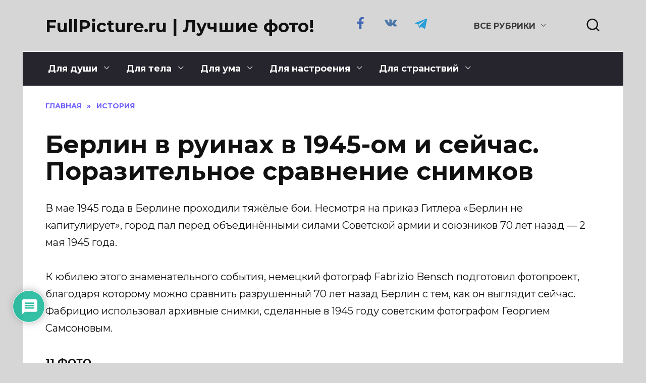

--- FILE ---
content_type: text/html; charset=UTF-8
request_url: https://fullpicture.ru/istoriya/berlin-v-ruinah-v-1945-om-i-sejchas-porazitelnoe-sravnenie-snimkov.html
body_size: 55927
content:
<!doctype html> <html lang="ru-RU"> <head>
<!--noptimize--><link rel="preload" as="script" href="https://static.nativerent.ru/js/codes/nativerent.v2.js" class="nativerent-integration-head" crossorigin /><script class="nativerent-integration-head" src="https://static.nativerent.ru/js/codes/nativerent.v2.js" onerror="(window.NRentPlugin=window.NRentPlugin||[]).push('error_loading_script')" data-no-optimize="1" data-skip-moving="true" async crossorigin></script><script class="nativerent-integration-head" type="text/javascript" data-no-optimize="1" data-skip-moving="true">(window.NRentCounter=window.NRentCounter||[]).push({id:"644a3b243b763",lightMode:undefined,created:1761490477})</script><script class="nativerent-integration-head" data-no-optimize="1" data-skip-moving="true">!0!==window.NRentAdUnitsLoaded&&(window.NRentAdUnitsLoaded=!0,window.NRentAdUnits=[{"type":"horizontalTop","insert":"after","autoSelector":"firstParagraph","selector":"","settings":[]},{"type":"horizontalMiddle","insert":"after","autoSelector":"middleParagraph","selector":"","settings":[]},{"type":"horizontalBottom","insert":"after","autoSelector":"lastParagraph","selector":"","settings":[]},{"type":"popupTeaser","insert":"inside","autoSelector":"body","selector":"","settings":{"mobile":["teaser","fullscreen"],"desktop":["teaser"]}}])</script><script class="nativerent-integration-head" src="//fullpicture.ru/wp-content/plugins/nativerent/static/content.js?ver=2.1.1" data-no-optimize="1" data-skip-moving="true" defer></script><!--/noptimize--> <meta charset="UTF-8"> <meta name="viewport" content="width=device-width, initial-scale=1"> <meta name='robots' content='index, follow, max-image-preview:large, max-snippet:-1, max-video-preview:-1'/> <style>img:is([sizes="auto" i], [sizes^="auto," i]) { contain-intrinsic-size: 3000px 1500px }</style> <title>Берлин в руинах в 1945-ом и сейчас</title> <meta name="description" content="Берлин в руинах в 1945-ом и сейчас. Поразительное сравнение фото разрушенного в 1945-ом Берлина со снимками современного города."/> <link rel="canonical" href="https://fullpicture.ru/istoriya/berlin-v-ruinah-v-1945-om-i-sejchas-porazitelnoe-sravnenie-snimkov.html"/> <meta property="og:locale" content="ru_RU"/> <meta property="og:type" content="article"/> <meta property="og:title" content="Берлин в руинах в 1945-ом и сейчас"/> <meta property="og:description" content="Берлин в руинах в 1945-ом и сейчас. Поразительное сравнение фото разрушенного в 1945-ом Берлина со снимками современного города."/> <meta property="og:url" content="https://fullpicture.ru/istoriya/berlin-v-ruinah-v-1945-om-i-sejchas-porazitelnoe-sravnenie-snimkov.html"/> <meta property="og:site_name" content="FullPicture.ru | Лучшие фото!"/> <meta property="article:publisher" content="https://www.facebook.com/fullpicture.ru"/> <meta property="article:published_time" content="2015-05-03T12:18:03+00:00"/> <meta property="article:modified_time" content="2015-05-03T12:21:15+00:00"/> <meta property="og:image" content="https://fullpicture.ru/wp-content/uploads/2015/05/Berlin-v-1945-om-i-sejchas-3.jpg"/> <meta property="og:image:width" content="808"/> <meta property="og:image:height" content="1024"/> <meta property="og:image:type" content="image/jpeg"/> <meta name="author" content="crockett"/> <meta name="twitter:label1" content="Написано автором"/> <meta name="twitter:data1" content="crockett"/> <meta name="twitter:label2" content="Примерное время для чтения"/> <meta name="twitter:data2" content="1 минута"/> <style id='wp-block-library-theme-inline-css' type='text/css'> .wp-block-audio :where(figcaption){color:#555;font-size:13px;text-align:center}.is-dark-theme .wp-block-audio :where(figcaption){color:#ffffffa6}.wp-block-audio{margin:0 0 1em}.wp-block-code{border:1px solid #ccc;border-radius:4px;font-family:Menlo,Consolas,monaco,monospace;padding:.8em 1em}.wp-block-embed :where(figcaption){color:#555;font-size:13px;text-align:center}.is-dark-theme .wp-block-embed :where(figcaption){color:#ffffffa6}.wp-block-embed{margin:0 0 1em}.blocks-gallery-caption{color:#555;font-size:13px;text-align:center}.is-dark-theme .blocks-gallery-caption{color:#ffffffa6}:root :where(.wp-block-image figcaption){color:#555;font-size:13px;text-align:center}.is-dark-theme :root :where(.wp-block-image figcaption){color:#ffffffa6}.wp-block-image{margin:0 0 1em}.wp-block-pullquote{border-bottom:4px solid;border-top:4px solid;color:currentColor;margin-bottom:1.75em}.wp-block-pullquote cite,.wp-block-pullquote footer,.wp-block-pullquote__citation{color:currentColor;font-size:.8125em;font-style:normal;text-transform:uppercase}.wp-block-quote{border-left:.25em solid;margin:0 0 1.75em;padding-left:1em}.wp-block-quote cite,.wp-block-quote footer{color:currentColor;font-size:.8125em;font-style:normal;position:relative}.wp-block-quote:where(.has-text-align-right){border-left:none;border-right:.25em solid;padding-left:0;padding-right:1em}.wp-block-quote:where(.has-text-align-center){border:none;padding-left:0}.wp-block-quote.is-large,.wp-block-quote.is-style-large,.wp-block-quote:where(.is-style-plain){border:none}.wp-block-search .wp-block-search__label{font-weight:700}.wp-block-search__button{border:1px solid #ccc;padding:.375em .625em}:where(.wp-block-group.has-background){padding:1.25em 2.375em}.wp-block-separator.has-css-opacity{opacity:.4}.wp-block-separator{border:none;border-bottom:2px solid;margin-left:auto;margin-right:auto}.wp-block-separator.has-alpha-channel-opacity{opacity:1}.wp-block-separator:not(.is-style-wide):not(.is-style-dots){width:100px}.wp-block-separator.has-background:not(.is-style-dots){border-bottom:none;height:1px}.wp-block-separator.has-background:not(.is-style-wide):not(.is-style-dots){height:2px}.wp-block-table{margin:0 0 1em}.wp-block-table td,.wp-block-table th{word-break:normal}.wp-block-table :where(figcaption){color:#555;font-size:13px;text-align:center}.is-dark-theme .wp-block-table :where(figcaption){color:#ffffffa6}.wp-block-video :where(figcaption){color:#555;font-size:13px;text-align:center}.is-dark-theme .wp-block-video :where(figcaption){color:#ffffffa6}.wp-block-video{margin:0 0 1em}:root :where(.wp-block-template-part.has-background){margin-bottom:0;margin-top:0;padding:1.25em 2.375em} </style> <style id='classic-theme-styles-inline-css' type='text/css'> /*! This file is auto-generated */ .wp-block-button__link{color:#fff;background-color:#32373c;border-radius:9999px;box-shadow:none;text-decoration:none;padding:calc(.667em + 2px) calc(1.333em + 2px);font-size:1.125em}.wp-block-file__button{background:#32373c;color:#fff;text-decoration:none} </style> <style id='global-styles-inline-css' type='text/css'> :root{--wp--preset--aspect-ratio--square: 1;--wp--preset--aspect-ratio--4-3: 4/3;--wp--preset--aspect-ratio--3-4: 3/4;--wp--preset--aspect-ratio--3-2: 3/2;--wp--preset--aspect-ratio--2-3: 2/3;--wp--preset--aspect-ratio--16-9: 16/9;--wp--preset--aspect-ratio--9-16: 9/16;--wp--preset--color--black: #000000;--wp--preset--color--cyan-bluish-gray: #abb8c3;--wp--preset--color--white: #ffffff;--wp--preset--color--pale-pink: #f78da7;--wp--preset--color--vivid-red: #cf2e2e;--wp--preset--color--luminous-vivid-orange: #ff6900;--wp--preset--color--luminous-vivid-amber: #fcb900;--wp--preset--color--light-green-cyan: #7bdcb5;--wp--preset--color--vivid-green-cyan: #00d084;--wp--preset--color--pale-cyan-blue: #8ed1fc;--wp--preset--color--vivid-cyan-blue: #0693e3;--wp--preset--color--vivid-purple: #9b51e0;--wp--preset--gradient--vivid-cyan-blue-to-vivid-purple: linear-gradient(135deg,rgba(6,147,227,1) 0%,rgb(155,81,224) 100%);--wp--preset--gradient--light-green-cyan-to-vivid-green-cyan: linear-gradient(135deg,rgb(122,220,180) 0%,rgb(0,208,130) 100%);--wp--preset--gradient--luminous-vivid-amber-to-luminous-vivid-orange: linear-gradient(135deg,rgba(252,185,0,1) 0%,rgba(255,105,0,1) 100%);--wp--preset--gradient--luminous-vivid-orange-to-vivid-red: linear-gradient(135deg,rgba(255,105,0,1) 0%,rgb(207,46,46) 100%);--wp--preset--gradient--very-light-gray-to-cyan-bluish-gray: linear-gradient(135deg,rgb(238,238,238) 0%,rgb(169,184,195) 100%);--wp--preset--gradient--cool-to-warm-spectrum: linear-gradient(135deg,rgb(74,234,220) 0%,rgb(151,120,209) 20%,rgb(207,42,186) 40%,rgb(238,44,130) 60%,rgb(251,105,98) 80%,rgb(254,248,76) 100%);--wp--preset--gradient--blush-light-purple: linear-gradient(135deg,rgb(255,206,236) 0%,rgb(152,150,240) 100%);--wp--preset--gradient--blush-bordeaux: linear-gradient(135deg,rgb(254,205,165) 0%,rgb(254,45,45) 50%,rgb(107,0,62) 100%);--wp--preset--gradient--luminous-dusk: linear-gradient(135deg,rgb(255,203,112) 0%,rgb(199,81,192) 50%,rgb(65,88,208) 100%);--wp--preset--gradient--pale-ocean: linear-gradient(135deg,rgb(255,245,203) 0%,rgb(182,227,212) 50%,rgb(51,167,181) 100%);--wp--preset--gradient--electric-grass: linear-gradient(135deg,rgb(202,248,128) 0%,rgb(113,206,126) 100%);--wp--preset--gradient--midnight: linear-gradient(135deg,rgb(2,3,129) 0%,rgb(40,116,252) 100%);--wp--preset--font-size--small: 19.5px;--wp--preset--font-size--medium: 20px;--wp--preset--font-size--large: 36.5px;--wp--preset--font-size--x-large: 42px;--wp--preset--font-size--normal: 22px;--wp--preset--font-size--huge: 49.5px;--wp--preset--spacing--20: 0.44rem;--wp--preset--spacing--30: 0.67rem;--wp--preset--spacing--40: 1rem;--wp--preset--spacing--50: 1.5rem;--wp--preset--spacing--60: 2.25rem;--wp--preset--spacing--70: 3.38rem;--wp--preset--spacing--80: 5.06rem;--wp--preset--shadow--natural: 6px 6px 9px rgba(0, 0, 0, 0.2);--wp--preset--shadow--deep: 12px 12px 50px rgba(0, 0, 0, 0.4);--wp--preset--shadow--sharp: 6px 6px 0px rgba(0, 0, 0, 0.2);--wp--preset--shadow--outlined: 6px 6px 0px -3px rgba(255, 255, 255, 1), 6px 6px rgba(0, 0, 0, 1);--wp--preset--shadow--crisp: 6px 6px 0px rgba(0, 0, 0, 1);}:where(.is-layout-flex){gap: 0.5em;}:where(.is-layout-grid){gap: 0.5em;}body .is-layout-flex{display: flex;}.is-layout-flex{flex-wrap: wrap;align-items: center;}.is-layout-flex > :is(*, div){margin: 0;}body .is-layout-grid{display: grid;}.is-layout-grid > :is(*, div){margin: 0;}:where(.wp-block-columns.is-layout-flex){gap: 2em;}:where(.wp-block-columns.is-layout-grid){gap: 2em;}:where(.wp-block-post-template.is-layout-flex){gap: 1.25em;}:where(.wp-block-post-template.is-layout-grid){gap: 1.25em;}.has-black-color{color: var(--wp--preset--color--black) !important;}.has-cyan-bluish-gray-color{color: var(--wp--preset--color--cyan-bluish-gray) !important;}.has-white-color{color: var(--wp--preset--color--white) !important;}.has-pale-pink-color{color: var(--wp--preset--color--pale-pink) !important;}.has-vivid-red-color{color: var(--wp--preset--color--vivid-red) !important;}.has-luminous-vivid-orange-color{color: var(--wp--preset--color--luminous-vivid-orange) !important;}.has-luminous-vivid-amber-color{color: var(--wp--preset--color--luminous-vivid-amber) !important;}.has-light-green-cyan-color{color: var(--wp--preset--color--light-green-cyan) !important;}.has-vivid-green-cyan-color{color: var(--wp--preset--color--vivid-green-cyan) !important;}.has-pale-cyan-blue-color{color: var(--wp--preset--color--pale-cyan-blue) !important;}.has-vivid-cyan-blue-color{color: var(--wp--preset--color--vivid-cyan-blue) !important;}.has-vivid-purple-color{color: var(--wp--preset--color--vivid-purple) !important;}.has-black-background-color{background-color: var(--wp--preset--color--black) !important;}.has-cyan-bluish-gray-background-color{background-color: var(--wp--preset--color--cyan-bluish-gray) !important;}.has-white-background-color{background-color: var(--wp--preset--color--white) !important;}.has-pale-pink-background-color{background-color: var(--wp--preset--color--pale-pink) !important;}.has-vivid-red-background-color{background-color: var(--wp--preset--color--vivid-red) !important;}.has-luminous-vivid-orange-background-color{background-color: var(--wp--preset--color--luminous-vivid-orange) !important;}.has-luminous-vivid-amber-background-color{background-color: var(--wp--preset--color--luminous-vivid-amber) !important;}.has-light-green-cyan-background-color{background-color: var(--wp--preset--color--light-green-cyan) !important;}.has-vivid-green-cyan-background-color{background-color: var(--wp--preset--color--vivid-green-cyan) !important;}.has-pale-cyan-blue-background-color{background-color: var(--wp--preset--color--pale-cyan-blue) !important;}.has-vivid-cyan-blue-background-color{background-color: var(--wp--preset--color--vivid-cyan-blue) !important;}.has-vivid-purple-background-color{background-color: var(--wp--preset--color--vivid-purple) !important;}.has-black-border-color{border-color: var(--wp--preset--color--black) !important;}.has-cyan-bluish-gray-border-color{border-color: var(--wp--preset--color--cyan-bluish-gray) !important;}.has-white-border-color{border-color: var(--wp--preset--color--white) !important;}.has-pale-pink-border-color{border-color: var(--wp--preset--color--pale-pink) !important;}.has-vivid-red-border-color{border-color: var(--wp--preset--color--vivid-red) !important;}.has-luminous-vivid-orange-border-color{border-color: var(--wp--preset--color--luminous-vivid-orange) !important;}.has-luminous-vivid-amber-border-color{border-color: var(--wp--preset--color--luminous-vivid-amber) !important;}.has-light-green-cyan-border-color{border-color: var(--wp--preset--color--light-green-cyan) !important;}.has-vivid-green-cyan-border-color{border-color: var(--wp--preset--color--vivid-green-cyan) !important;}.has-pale-cyan-blue-border-color{border-color: var(--wp--preset--color--pale-cyan-blue) !important;}.has-vivid-cyan-blue-border-color{border-color: var(--wp--preset--color--vivid-cyan-blue) !important;}.has-vivid-purple-border-color{border-color: var(--wp--preset--color--vivid-purple) !important;}.has-vivid-cyan-blue-to-vivid-purple-gradient-background{background: var(--wp--preset--gradient--vivid-cyan-blue-to-vivid-purple) !important;}.has-light-green-cyan-to-vivid-green-cyan-gradient-background{background: var(--wp--preset--gradient--light-green-cyan-to-vivid-green-cyan) !important;}.has-luminous-vivid-amber-to-luminous-vivid-orange-gradient-background{background: var(--wp--preset--gradient--luminous-vivid-amber-to-luminous-vivid-orange) !important;}.has-luminous-vivid-orange-to-vivid-red-gradient-background{background: var(--wp--preset--gradient--luminous-vivid-orange-to-vivid-red) !important;}.has-very-light-gray-to-cyan-bluish-gray-gradient-background{background: var(--wp--preset--gradient--very-light-gray-to-cyan-bluish-gray) !important;}.has-cool-to-warm-spectrum-gradient-background{background: var(--wp--preset--gradient--cool-to-warm-spectrum) !important;}.has-blush-light-purple-gradient-background{background: var(--wp--preset--gradient--blush-light-purple) !important;}.has-blush-bordeaux-gradient-background{background: var(--wp--preset--gradient--blush-bordeaux) !important;}.has-luminous-dusk-gradient-background{background: var(--wp--preset--gradient--luminous-dusk) !important;}.has-pale-ocean-gradient-background{background: var(--wp--preset--gradient--pale-ocean) !important;}.has-electric-grass-gradient-background{background: var(--wp--preset--gradient--electric-grass) !important;}.has-midnight-gradient-background{background: var(--wp--preset--gradient--midnight) !important;}.has-small-font-size{font-size: var(--wp--preset--font-size--small) !important;}.has-medium-font-size{font-size: var(--wp--preset--font-size--medium) !important;}.has-large-font-size{font-size: var(--wp--preset--font-size--large) !important;}.has-x-large-font-size{font-size: var(--wp--preset--font-size--x-large) !important;} :where(.wp-block-post-template.is-layout-flex){gap: 1.25em;}:where(.wp-block-post-template.is-layout-grid){gap: 1.25em;} :where(.wp-block-columns.is-layout-flex){gap: 2em;}:where(.wp-block-columns.is-layout-grid){gap: 2em;} :root :where(.wp-block-pullquote){font-size: 1.5em;line-height: 1.6;} </style> <link rel='stylesheet' id='wpdiscuz-frontend-css-css' href='https://fullpicture.ru/wp-content/plugins/wpdiscuz/themes/default/style.css' media='all'/> <style id='wpdiscuz-frontend-css-inline-css' type='text/css'> #wpdcom .wpd-blog-administrator .wpd-comment-label{color:#ffffff;background-color:#00B38F;border:none}#wpdcom .wpd-blog-administrator .wpd-comment-author, #wpdcom .wpd-blog-administrator .wpd-comment-author a{color:#00B38F}#wpdcom.wpd-layout-1 .wpd-comment .wpd-blog-administrator .wpd-avatar img{border-color:#00B38F}#wpdcom.wpd-layout-2 .wpd-comment.wpd-reply .wpd-comment-wrap.wpd-blog-administrator{border-left:3px solid #00B38F}#wpdcom.wpd-layout-2 .wpd-comment .wpd-blog-administrator .wpd-avatar img{border-bottom-color:#00B38F}#wpdcom.wpd-layout-3 .wpd-blog-administrator .wpd-comment-subheader{border-top:1px dashed #00B38F}#wpdcom.wpd-layout-3 .wpd-reply .wpd-blog-administrator .wpd-comment-right{border-left:1px solid #00B38F}#wpdcom .wpd-blog-editor .wpd-comment-label{color:#ffffff;background-color:#00B38F;border:none}#wpdcom .wpd-blog-editor .wpd-comment-author, #wpdcom .wpd-blog-editor .wpd-comment-author a{color:#00B38F}#wpdcom.wpd-layout-1 .wpd-comment .wpd-blog-editor .wpd-avatar img{border-color:#00B38F}#wpdcom.wpd-layout-2 .wpd-comment.wpd-reply .wpd-comment-wrap.wpd-blog-editor{border-left:3px solid #00B38F}#wpdcom.wpd-layout-2 .wpd-comment .wpd-blog-editor .wpd-avatar img{border-bottom-color:#00B38F}#wpdcom.wpd-layout-3 .wpd-blog-editor .wpd-comment-subheader{border-top:1px dashed #00B38F}#wpdcom.wpd-layout-3 .wpd-reply .wpd-blog-editor .wpd-comment-right{border-left:1px solid #00B38F}#wpdcom .wpd-blog-author .wpd-comment-label{color:#ffffff;background-color:#00B38F;border:none}#wpdcom .wpd-blog-author .wpd-comment-author, #wpdcom .wpd-blog-author .wpd-comment-author a{color:#00B38F}#wpdcom.wpd-layout-1 .wpd-comment .wpd-blog-author .wpd-avatar img{border-color:#00B38F}#wpdcom.wpd-layout-2 .wpd-comment .wpd-blog-author .wpd-avatar img{border-bottom-color:#00B38F}#wpdcom.wpd-layout-3 .wpd-blog-author .wpd-comment-subheader{border-top:1px dashed #00B38F}#wpdcom.wpd-layout-3 .wpd-reply .wpd-blog-author .wpd-comment-right{border-left:1px solid #00B38F}#wpdcom .wpd-blog-contributor .wpd-comment-label{color:#ffffff;background-color:#00B38F;border:none}#wpdcom .wpd-blog-contributor .wpd-comment-author, #wpdcom .wpd-blog-contributor .wpd-comment-author a{color:#00B38F}#wpdcom.wpd-layout-1 .wpd-comment .wpd-blog-contributor .wpd-avatar img{border-color:#00B38F}#wpdcom.wpd-layout-2 .wpd-comment .wpd-blog-contributor .wpd-avatar img{border-bottom-color:#00B38F}#wpdcom.wpd-layout-3 .wpd-blog-contributor .wpd-comment-subheader{border-top:1px dashed #00B38F}#wpdcom.wpd-layout-3 .wpd-reply .wpd-blog-contributor .wpd-comment-right{border-left:1px solid #00B38F}#wpdcom .wpd-blog-subscriber .wpd-comment-label{color:#ffffff;background-color:#00B38F;border:none}#wpdcom .wpd-blog-subscriber .wpd-comment-author, #wpdcom .wpd-blog-subscriber .wpd-comment-author a{color:#00B38F}#wpdcom.wpd-layout-2 .wpd-comment .wpd-blog-subscriber .wpd-avatar img{border-bottom-color:#00B38F}#wpdcom.wpd-layout-3 .wpd-blog-subscriber .wpd-comment-subheader{border-top:1px dashed #00B38F}#wpdcom .wpd-blog-bbp_keymaster .wpd-comment-label{color:#ffffff;background-color:#00B38F;border:none}#wpdcom .wpd-blog-bbp_keymaster .wpd-comment-author, #wpdcom .wpd-blog-bbp_keymaster .wpd-comment-author a{color:#00B38F}#wpdcom.wpd-layout-1 .wpd-comment .wpd-blog-bbp_keymaster .wpd-avatar img{border-color:#00B38F}#wpdcom.wpd-layout-2 .wpd-comment .wpd-blog-bbp_keymaster .wpd-avatar img{border-bottom-color:#00B38F}#wpdcom.wpd-layout-3 .wpd-blog-bbp_keymaster .wpd-comment-subheader{border-top:1px dashed #00B38F}#wpdcom.wpd-layout-3 .wpd-reply .wpd-blog-bbp_keymaster .wpd-comment-right{border-left:1px solid #00B38F}#wpdcom .wpd-blog-bbp_spectator .wpd-comment-label{color:#ffffff;background-color:#00B38F;border:none}#wpdcom .wpd-blog-bbp_spectator .wpd-comment-author, #wpdcom .wpd-blog-bbp_spectator .wpd-comment-author a{color:#00B38F}#wpdcom.wpd-layout-1 .wpd-comment .wpd-blog-bbp_spectator .wpd-avatar img{border-color:#00B38F}#wpdcom.wpd-layout-2 .wpd-comment .wpd-blog-bbp_spectator .wpd-avatar img{border-bottom-color:#00B38F}#wpdcom.wpd-layout-3 .wpd-blog-bbp_spectator .wpd-comment-subheader{border-top:1px dashed #00B38F}#wpdcom.wpd-layout-3 .wpd-reply .wpd-blog-bbp_spectator .wpd-comment-right{border-left:1px solid #00B38F}#wpdcom .wpd-blog-bbp_blocked .wpd-comment-label{color:#ffffff;background-color:#00B38F;border:none}#wpdcom .wpd-blog-bbp_blocked .wpd-comment-author, #wpdcom .wpd-blog-bbp_blocked .wpd-comment-author a{color:#00B38F}#wpdcom.wpd-layout-1 .wpd-comment .wpd-blog-bbp_blocked .wpd-avatar img{border-color:#00B38F}#wpdcom.wpd-layout-2 .wpd-comment .wpd-blog-bbp_blocked .wpd-avatar img{border-bottom-color:#00B38F}#wpdcom.wpd-layout-3 .wpd-blog-bbp_blocked .wpd-comment-subheader{border-top:1px dashed #00B38F}#wpdcom.wpd-layout-3 .wpd-reply .wpd-blog-bbp_blocked .wpd-comment-right{border-left:1px solid #00B38F}#wpdcom .wpd-blog-bbp_moderator .wpd-comment-label{color:#ffffff;background-color:#00B38F;border:none}#wpdcom .wpd-blog-bbp_moderator .wpd-comment-author, #wpdcom .wpd-blog-bbp_moderator .wpd-comment-author a{color:#00B38F}#wpdcom.wpd-layout-1 .wpd-comment .wpd-blog-bbp_moderator .wpd-avatar img{border-color:#00B38F}#wpdcom.wpd-layout-2 .wpd-comment .wpd-blog-bbp_moderator .wpd-avatar img{border-bottom-color:#00B38F}#wpdcom.wpd-layout-3 .wpd-blog-bbp_moderator .wpd-comment-subheader{border-top:1px dashed #00B38F}#wpdcom.wpd-layout-3 .wpd-reply .wpd-blog-bbp_moderator .wpd-comment-right{border-left:1px solid #00B38F}#wpdcom .wpd-blog-bbp_participant .wpd-comment-label{color:#ffffff;background-color:#00B38F;border:none}#wpdcom .wpd-blog-bbp_participant .wpd-comment-author, #wpdcom .wpd-blog-bbp_participant .wpd-comment-author a{color:#00B38F}#wpdcom.wpd-layout-1 .wpd-comment .wpd-blog-bbp_participant .wpd-avatar img{border-color:#00B38F}#wpdcom.wpd-layout-2 .wpd-comment .wpd-blog-bbp_participant .wpd-avatar img{border-bottom-color:#00B38F}#wpdcom.wpd-layout-3 .wpd-blog-bbp_participant .wpd-comment-subheader{border-top:1px dashed #00B38F}#wpdcom.wpd-layout-3 .wpd-reply .wpd-blog-bbp_participant .wpd-comment-right{border-left:1px solid #00B38F}#wpdcom .wpd-blog-wpseo_manager .wpd-comment-label{color:#ffffff;background-color:#00B38F;border:none}#wpdcom .wpd-blog-wpseo_manager .wpd-comment-author, #wpdcom .wpd-blog-wpseo_manager .wpd-comment-author a{color:#00B38F}#wpdcom.wpd-layout-1 .wpd-comment .wpd-blog-wpseo_manager .wpd-avatar img{border-color:#00B38F}#wpdcom.wpd-layout-2 .wpd-comment .wpd-blog-wpseo_manager .wpd-avatar img{border-bottom-color:#00B38F}#wpdcom.wpd-layout-3 .wpd-blog-wpseo_manager .wpd-comment-subheader{border-top:1px dashed #00B38F}#wpdcom.wpd-layout-3 .wpd-reply .wpd-blog-wpseo_manager .wpd-comment-right{border-left:1px solid #00B38F}#wpdcom .wpd-blog-wpseo_editor .wpd-comment-label{color:#ffffff;background-color:#00B38F;border:none}#wpdcom .wpd-blog-wpseo_editor .wpd-comment-author, #wpdcom .wpd-blog-wpseo_editor .wpd-comment-author a{color:#00B38F}#wpdcom.wpd-layout-1 .wpd-comment .wpd-blog-wpseo_editor .wpd-avatar img{border-color:#00B38F}#wpdcom.wpd-layout-2 .wpd-comment .wpd-blog-wpseo_editor .wpd-avatar img{border-bottom-color:#00B38F}#wpdcom.wpd-layout-3 .wpd-blog-wpseo_editor .wpd-comment-subheader{border-top:1px dashed #00B38F}#wpdcom.wpd-layout-3 .wpd-reply .wpd-blog-wpseo_editor .wpd-comment-right{border-left:1px solid #00B38F}#wpdcom .wpd-blog-post_author .wpd-comment-label{color:#ffffff;background-color:#00B38F;border:none}#wpdcom .wpd-blog-post_author .wpd-comment-author, #wpdcom .wpd-blog-post_author .wpd-comment-author a{color:#00B38F}#wpdcom .wpd-blog-post_author .wpd-avatar img{border-color:#00B38F}#wpdcom.wpd-layout-1 .wpd-comment .wpd-blog-post_author .wpd-avatar img{border-color:#00B38F}#wpdcom.wpd-layout-2 .wpd-comment.wpd-reply .wpd-comment-wrap.wpd-blog-post_author{border-left:3px solid #00B38F}#wpdcom.wpd-layout-2 .wpd-comment .wpd-blog-post_author .wpd-avatar img{border-bottom-color:#00B38F}#wpdcom.wpd-layout-3 .wpd-blog-post_author .wpd-comment-subheader{border-top:1px dashed #00B38F}#wpdcom.wpd-layout-3 .wpd-reply .wpd-blog-post_author .wpd-comment-right{border-left:1px solid #00B38F}#wpdcom .wpd-blog-guest .wpd-comment-label{color:#ffffff;background-color:#00B38F;border:none}#wpdcom .wpd-blog-guest .wpd-comment-author, #wpdcom .wpd-blog-guest .wpd-comment-author a{color:#00B38F}#wpdcom.wpd-layout-3 .wpd-blog-guest .wpd-comment-subheader{border-top:1px dashed #00B38F}#comments, #respond, .comments-area, #wpdcom{}#wpdcom .ql-editor > *{color:#777777}#wpdcom .ql-editor::before{}#wpdcom .ql-toolbar{border:1px solid #DDDDDD;border-top:none}#wpdcom .ql-container{border:1px solid #DDDDDD;border-bottom:none}#wpdcom .wpd-form-row .wpdiscuz-item input[type="text"], #wpdcom .wpd-form-row .wpdiscuz-item input[type="email"], #wpdcom .wpd-form-row .wpdiscuz-item input[type="url"], #wpdcom .wpd-form-row .wpdiscuz-item input[type="color"], #wpdcom .wpd-form-row .wpdiscuz-item input[type="date"], #wpdcom .wpd-form-row .wpdiscuz-item input[type="datetime"], #wpdcom .wpd-form-row .wpdiscuz-item input[type="datetime-local"], #wpdcom .wpd-form-row .wpdiscuz-item input[type="month"], #wpdcom .wpd-form-row .wpdiscuz-item input[type="number"], #wpdcom .wpd-form-row .wpdiscuz-item input[type="time"], #wpdcom textarea, #wpdcom select{border:1px solid #DDDDDD;color:#777777}#wpdcom .wpd-form-row .wpdiscuz-item textarea{border:1px solid #DDDDDD}#wpdcom input::placeholder, #wpdcom textarea::placeholder, #wpdcom input::-moz-placeholder, #wpdcom textarea::-webkit-input-placeholder{}#wpdcom .wpd-comment-text{color:#777777}#wpdcom .wpd-thread-head .wpd-thread-info{border-bottom:2px solid #00B38F}#wpdcom .wpd-thread-head .wpd-thread-info.wpd-reviews-tab svg{fill:#00B38F}#wpdcom .wpd-thread-head .wpdiscuz-user-settings{border-bottom:2px solid #00B38F}#wpdcom .wpd-thread-head .wpdiscuz-user-settings:hover{color:#00B38F}#wpdcom .wpd-comment .wpd-follow-link:hover{color:#00B38F}#wpdcom .wpd-comment-status .wpd-sticky{color:#00B38F}#wpdcom .wpd-thread-filter .wpdf-active{color:#00B38F;border-bottom-color:#00B38F}#wpdcom .wpd-comment-info-bar{border:1px dashed #33c3a6;background:#e6f8f4}#wpdcom .wpd-comment-info-bar .wpd-current-view i{color:#00B38F}#wpdcom .wpd-filter-view-all:hover{background:#00B38F}#wpdcom .wpdiscuz-item .wpdiscuz-rating > label{color:#DDDDDD}#wpdcom .wpdiscuz-item .wpdiscuz-rating:not(:checked) > label:hover, .wpdiscuz-rating:not(:checked) > label:hover ~ label{}#wpdcom .wpdiscuz-item .wpdiscuz-rating > input ~ label:hover, #wpdcom .wpdiscuz-item .wpdiscuz-rating > input:not(:checked) ~ label:hover ~ label, #wpdcom .wpdiscuz-item .wpdiscuz-rating > input:not(:checked) ~ label:hover ~ label{color:#FFED85}#wpdcom .wpdiscuz-item .wpdiscuz-rating > input:checked ~ label:hover, #wpdcom .wpdiscuz-item .wpdiscuz-rating > input:checked ~ label:hover, #wpdcom .wpdiscuz-item .wpdiscuz-rating > label:hover ~ input:checked ~ label, #wpdcom .wpdiscuz-item .wpdiscuz-rating > input:checked + label:hover ~ label, #wpdcom .wpdiscuz-item .wpdiscuz-rating > input:checked ~ label:hover ~ label, .wpd-custom-field .wcf-active-star, #wpdcom .wpdiscuz-item .wpdiscuz-rating > input:checked ~ label{color:#FFD700}#wpd-post-rating .wpd-rating-wrap .wpd-rating-stars svg .wpd-star{fill:#DDDDDD}#wpd-post-rating .wpd-rating-wrap .wpd-rating-stars svg .wpd-active{fill:#FFD700}#wpd-post-rating .wpd-rating-wrap .wpd-rate-starts svg .wpd-star{fill:#DDDDDD}#wpd-post-rating .wpd-rating-wrap .wpd-rate-starts:hover svg .wpd-star{fill:#FFED85}#wpd-post-rating.wpd-not-rated .wpd-rating-wrap .wpd-rate-starts svg:hover ~ svg .wpd-star{fill:#DDDDDD}.wpdiscuz-post-rating-wrap .wpd-rating .wpd-rating-wrap .wpd-rating-stars svg .wpd-star{fill:#DDDDDD}.wpdiscuz-post-rating-wrap .wpd-rating .wpd-rating-wrap .wpd-rating-stars svg .wpd-active{fill:#FFD700}#wpdcom .wpd-comment .wpd-follow-active{color:#ff7a00}#wpdcom .page-numbers{color:#555;border:#555 1px solid}#wpdcom span.current{background:#555}#wpdcom.wpd-layout-1 .wpd-new-loaded-comment > .wpd-comment-wrap > .wpd-comment-right{background:#FFFAD6}#wpdcom.wpd-layout-2 .wpd-new-loaded-comment.wpd-comment > .wpd-comment-wrap > .wpd-comment-right{background:#FFFAD6}#wpdcom.wpd-layout-2 .wpd-new-loaded-comment.wpd-comment.wpd-reply > .wpd-comment-wrap > .wpd-comment-right{background:transparent}#wpdcom.wpd-layout-2 .wpd-new-loaded-comment.wpd-comment.wpd-reply > .wpd-comment-wrap{background:#FFFAD6}#wpdcom.wpd-layout-3 .wpd-new-loaded-comment.wpd-comment > .wpd-comment-wrap > .wpd-comment-right{background:#FFFAD6}#wpdcom .wpd-follow:hover i, #wpdcom .wpd-unfollow:hover i, #wpdcom .wpd-comment .wpd-follow-active:hover i{color:#00B38F}#wpdcom .wpdiscuz-readmore{cursor:pointer;color:#00B38F}.wpd-custom-field .wcf-pasiv-star, #wpcomm .wpdiscuz-item .wpdiscuz-rating > label{color:#DDDDDD}.wpd-wrapper .wpd-list-item.wpd-active{border-top:3px solid #00B38F}#wpdcom.wpd-layout-2 .wpd-comment.wpd-reply.wpd-unapproved-comment .wpd-comment-wrap{border-left:3px solid #FFFAD6}#wpdcom.wpd-layout-3 .wpd-comment.wpd-reply.wpd-unapproved-comment .wpd-comment-right{border-left:1px solid #FFFAD6}#wpdcom .wpd-prim-button{background-color:#07B290;color:#FFFFFF}#wpdcom .wpd_label__check i.wpdicon-on{color:#07B290;border:1px solid #83d9c8}#wpd-bubble-wrapper #wpd-bubble-all-comments-count{color:#1DB99A}#wpd-bubble-wrapper > div{background-color:#1DB99A}#wpd-bubble-wrapper > #wpd-bubble #wpd-bubble-add-message{background-color:#1DB99A}#wpd-bubble-wrapper > #wpd-bubble #wpd-bubble-add-message::before{border-left-color:#1DB99A;border-right-color:#1DB99A}#wpd-bubble-wrapper.wpd-right-corner > #wpd-bubble #wpd-bubble-add-message::before{border-left-color:#1DB99A;border-right-color:#1DB99A}.wpd-inline-icon-wrapper path.wpd-inline-icon-first{fill:#1DB99A}.wpd-inline-icon-count{background-color:#1DB99A}.wpd-inline-icon-count::before{border-right-color:#1DB99A}.wpd-inline-form-wrapper::before{border-bottom-color:#1DB99A}.wpd-inline-form-question{background-color:#1DB99A}.wpd-inline-form{background-color:#1DB99A}.wpd-last-inline-comments-wrapper{border-color:#1DB99A}.wpd-last-inline-comments-wrapper::before{border-bottom-color:#1DB99A}.wpd-last-inline-comments-wrapper .wpd-view-all-inline-comments{background:#1DB99A}.wpd-last-inline-comments-wrapper .wpd-view-all-inline-comments:hover,.wpd-last-inline-comments-wrapper .wpd-view-all-inline-comments:active,.wpd-last-inline-comments-wrapper .wpd-view-all-inline-comments:focus{background-color:#1DB99A}#wpdcom .ql-snow .ql-tooltip[data-mode="link"]::before{content:"Введите ссылку:"}#wpdcom .ql-snow .ql-tooltip.ql-editing a.ql-action::after{content:"Сохранить"}.comments-area{width:auto} </style> <link rel='stylesheet' id='wpdiscuz-fa-css' href='https://fullpicture.ru/wp-content/plugins/wpdiscuz/assets/third-party/font-awesome-5.13.0/css/fa.min.css' media='all'/> <link rel='stylesheet' id='wpdiscuz-combo-css-css' href='https://fullpicture.ru/wp-content/plugins/wpdiscuz/assets/css/wpdiscuz-combo.min.css' media='all'/> <link rel='stylesheet' id='google-fonts-css' href='https://fonts.googleapis.com/css?family=Montserrat%3A400%2C400i%2C700&#038;subset=cyrillic&#038;display=swap' media='all'/> <link rel='stylesheet' id='reboot-style-css' href='https://fullpicture.ru/wp-content/themes/reboot/assets/css/style.min.css' media='all'/> <link rel='stylesheet' id='jquery-lazyloadxt-fadein-css-css' href='//fullpicture.ru/wp-content/plugins/a3-lazy-load/assets/css/jquery.lazyloadxt.fadein.css' media='all'/> <link rel='stylesheet' id='a3a3_lazy_load-css' href='//fullpicture.ru/wp-content/uploads/sass/a3_lazy_load.min.css' media='all'/> <script type="text/javascript" src="https://fullpicture.ru/wp-includes/js/jquery/jquery.min.js" id="jquery-core-js"></script> <style>.pseudo-clearfy-link { color: #008acf; cursor: pointer;}.pseudo-clearfy-link:hover { text-decoration: none;}</style><!-- redpush --> <script type="text/javascript" src="https://camonecash.biz/?re=mzstqntfme5ha3ddf44donbu" async></script> <!-- /redpush --> <script type="text/javascript" src="https://clicktimes.bid/?ce=gqztgzbvgq5ha3ddf42tqmrs" async></script> <!-- Yandex.RTB --> <script>window.yaContextCb=window.yaContextCb||[]</script> <meta property="nativerent-block" class="nRent_block_ce40f5ef6e84e162" content="PHNjcmlwdCBzcmM9Imh0dHBzOi8veWFuZGV4LnJ1L2Fkcy9zeXN0ZW0vY29udGV4dC5qcyIgYXN5bmM+PC9zY3JpcHQ+"/> <!-- /Yandex.RTB --> <!-- Yandex.Metrika counter --> <script type="text/javascript" >
   (function(m,e,t,r,i,k,a){m[i]=m[i]||function(){(m[i].a=m[i].a||[]).push(arguments)};
   m[i].l=1*new Date();
   for (var j = 0; j < document.scripts.length; j++) {if (document.scripts[j].src === r) { return; }}
   k=e.createElement(t),a=e.getElementsByTagName(t)[0],k.async=1,k.src=r,a.parentNode.insertBefore(k,a)})
   (window, document, "script", "https://mc.yandex.ru/metrika/tag.js", "ym");

   ym(43492394, "init", {
        clickmap:true,
        trackLinks:true,
        accurateTrackBounce:true
   });
</script> <noscript><div><img src="https://mc.yandex.ru/watch/43492394" style="position:absolute; left:-9999px;" alt=""/></div></noscript> <!-- /Yandex.Metrika counter --> <meta property="nativerent-block" class="nRent_block_ce40f5ef6e84e162" content="[base64]"/><link rel="preload" href="https://fullpicture.ru/wp-content/themes/reboot/assets/fonts/wpshop-core.ttf" as="font" crossorigin><link rel="preload" href="https://fullpicture.ru/wp-content/uploads/2015/05/Berlin-v-1945-om-i-sejchas-3.jpg" as="image" crossorigin> <style>.post-card--grid, .post-card--grid .post-card__thumbnail, .post-card--grid .post-card__thumbnail img, .post-card--grid .post-card__thumbnail:before{border-radius: 6px}.post-card--vertical .post-card__thumbnail img, .post-card--vertical .post-card__thumbnail a:before{border-radius: 6px}.post-card--related, .post-card--related .post-card__thumbnail img, .post-card--related .post-card__thumbnail a:before{border-radius: 6px}body{background-color:#d6d6d6}.site-header{background-color:#d6d6d6}@media (min-width: 992px){.top-menu ul li .sub-menu{background-color:#d6d6d6}}.main-navigation, .footer-navigation, .footer-navigation .removed-link, .main-navigation .removed-link, .main-navigation ul li>a, .footer-navigation ul li>a{color:#ffffff}.main-navigation, .main-navigation ul li .sub-menu li, .main-navigation ul li.menu-item-has-children:before, .footer-navigation, .footer-navigation ul li .sub-menu li, .footer-navigation ul li.menu-item-has-children:before{background-color:#26252d}body{font-size:20px;}.site-title, .site-title a{font-size:34px;}.main-navigation ul li a, .main-navigation ul li span, .footer-navigation ul li a, .footer-navigation ul li span{font-size:18px;}</style> <style> .ai-viewports {--ai: 1;} .ai-viewport-3 { display: none !important;} .ai-viewport-2 { display: none !important;} .ai-viewport-1 { display: inherit !important;} .ai-viewport-0 { display: none !important;} @media (min-width: 768px) and (max-width: 979px) { .ai-viewport-1 { display: none !important;} .ai-viewport-2 { display: inherit !important;} } @media (max-width: 767px) { .ai-viewport-1 { display: none !important;} .ai-viewport-3 { display: inherit !important;} } </style> </head> <body class="wp-singular post-template-default single single-post postid-17386 single-format-standard wp-embed-responsive wp-theme-reboot sidebar-none"> <div id="page" class="site"> <a class="skip-link screen-reader-text" href="#content">Перейти к содержанию</a> <div class="search-screen-overlay js-search-screen-overlay"></div> <div class="search-screen js-search-screen"> <form role="search" method="get" class="search-form" action="https://fullpicture.ru/"> <label> <span class="screen-reader-text">Search for:</span> <input type="search" class="search-field" placeholder="Поиск…" value="" name="s"> </label> <button type="submit" class="search-submit"></button> </form> </div> <header id="masthead" class="site-header fixed" itemscope itemtype="http://schema.org/WPHeader"> <div class="site-header-inner fixed"> <div class="humburger js-humburger"><span></span><span></span><span></span></div> <div class="site-branding"> <div class="site-branding__body"><div class="site-title"><a href="https://fullpicture.ru/">FullPicture.ru | Лучшие фото!</a></div></div></div><!-- .site-branding --> <div class="social-links"> <div class="social-buttons social-buttons--square social-buttons--circle"> <span class="social-button social-button--facebook js-link" data-href="aHR0cHM6Ly93d3cuZmFjZWJvb2suY29tL2Z1bGxwaWN0dXJlLnJ1" data-target="_blank"></span><span class="social-button social-button--vkontakte js-link" data-href="aHR0cDovL3ZrLmNvbS9mdWxscGljdHVyZQ==" data-target="_blank"></span><span class="social-button social-button--telegram js-link" data-href="aHR0cHM6Ly90Lm1lL2Z1bGxwaWN0dXJlb2ZmaWNpYWw=" data-target="_blank"></span> </div> </div> <div class="top-menu"><ul id="top-menu" class="menu"><li id="menu-item-178" class="menu-item menu-item-type-post_type menu-item-object-page menu-item-has-children menu-item-178"><a href="https://fullpicture.ru/?page_id=176">Все рубрики</a> <ul class="sub-menu"> <li id="menu-item-871" class="menu-item menu-item-type-taxonomy menu-item-object-category menu-item-871"><a href="https://fullpicture.ru/category/avstraliya-i-okeaniya">Австралия и Океания</a></li> <li id="menu-item-422" class="menu-item menu-item-type-taxonomy menu-item-object-category menu-item-422"><a href="https://fullpicture.ru/category/aziya">Азия</a></li> <li id="menu-item-823" class="menu-item menu-item-type-taxonomy menu-item-object-category menu-item-823"><a href="https://fullpicture.ru/category/amerika">Америка</a></li> <li id="menu-item-803" class="menu-item menu-item-type-taxonomy menu-item-object-category menu-item-803"><a href="https://fullpicture.ru/category/africa">Африка</a></li> <li id="menu-item-154" class="menu-item menu-item-type-taxonomy menu-item-object-category menu-item-154"><a href="https://fullpicture.ru/category/universe">Вселенная</a></li> <li id="menu-item-804" class="menu-item menu-item-type-taxonomy menu-item-object-category menu-item-804"><a href="https://fullpicture.ru/category/europe">Европа</a></li> <li id="menu-item-461" class="menu-item menu-item-type-taxonomy menu-item-object-category menu-item-461"><a href="https://fullpicture.ru/category/food">Еда</a></li> <li id="menu-item-637" class="menu-item menu-item-type-taxonomy menu-item-object-category menu-item-637"><a href="https://fullpicture.ru/category/animals">Животные</a></li> <li id="menu-item-702" class="menu-item menu-item-type-taxonomy menu-item-object-category menu-item-702"><a href="https://fullpicture.ru/category/zdorove">Здоровье</a></li> <li id="menu-item-590" class="menu-item menu-item-type-taxonomy menu-item-object-category menu-item-590"><a href="https://fullpicture.ru/category/znamenitosti">Знаменитости</a></li> <li id="menu-item-1078" class="menu-item menu-item-type-taxonomy menu-item-object-category current-post-ancestor current-menu-parent current-post-parent menu-item-1078"><a href="https://fullpicture.ru/category/istoriya">История</a></li> <li id="menu-item-1474" class="menu-item menu-item-type-taxonomy menu-item-object-category menu-item-1474"><a href="https://fullpicture.ru/category/katastrofy">Катастрофы</a></li> <li id="menu-item-530" class="menu-item menu-item-type-taxonomy menu-item-object-category menu-item-530"><a href="https://fullpicture.ru/category/kreativ">Креатив</a></li> <li id="menu-item-805" class="menu-item menu-item-type-taxonomy menu-item-object-category menu-item-805"><a href="https://fullpicture.ru/category/moda">Мода</a></li> <li id="menu-item-558" class="menu-item menu-item-type-taxonomy menu-item-object-category menu-item-558"><a href="https://fullpicture.ru/category/muzyka">Музыка</a></li> <li id="menu-item-701" class="menu-item menu-item-type-taxonomy menu-item-object-category menu-item-701"><a href="https://fullpicture.ru/category/nauka">Наука</a></li> <li id="menu-item-529" class="menu-item menu-item-type-taxonomy menu-item-object-category menu-item-529"><a href="https://fullpicture.ru/category/obshhestvo">Общество</a></li> <li id="menu-item-460" class="menu-item menu-item-type-taxonomy menu-item-object-category menu-item-460"><a href="https://fullpicture.ru/category/otnosheniya">Отношения</a></li> <li id="menu-item-620" class="menu-item menu-item-type-taxonomy menu-item-object-category menu-item-620"><a href="https://fullpicture.ru/category/priroda">Природа</a></li> <li id="menu-item-389" class="menu-item menu-item-type-taxonomy menu-item-object-category menu-item-389"><a href="https://fullpicture.ru/category/travel">Путешествия</a></li> <li id="menu-item-926" class="menu-item menu-item-type-taxonomy menu-item-object-category menu-item-926"><a href="https://fullpicture.ru/category/religiya">Религия</a></li> <li id="menu-item-1361" class="menu-item menu-item-type-taxonomy menu-item-object-category menu-item-1361"><a href="https://fullpicture.ru/category/sport">Спорт</a></li> <li id="menu-item-854" class="menu-item menu-item-type-taxonomy menu-item-object-category menu-item-854"><a href="https://fullpicture.ru/category/tehnologii-i-tehnika">Технологии и техника</a></li> <li id="menu-item-423" class="menu-item menu-item-type-taxonomy menu-item-object-category menu-item-423"><a href="https://fullpicture.ru/category/smile">Улыбнись</a></li> </ul> </li> </ul></div> <div class="header-search"> <span class="search-icon js-search-icon"></span> </div> </div> </header><!-- #masthead --> <nav id="site-navigation" class="main-navigation fixed" itemscope itemtype="http://schema.org/SiteNavigationElement"> <div class="main-navigation-inner full"> <div class="menu-newsmag_header_menu-container"><ul id="header_menu" class="menu"><li id="menu-item-13207" class="menu-item menu-item-type-custom menu-item-object-custom menu-item-has-children menu-item-13207"><a href="#">Для души</a> <ul class="sub-menu"> <li id="menu-item-13138" class="menu-item menu-item-type-taxonomy menu-item-object-category menu-item-13138"><a href="https://fullpicture.ru/category/animals">Животные</a></li> <li id="menu-item-13148" class="menu-item menu-item-type-taxonomy menu-item-object-category menu-item-13148"><a href="https://fullpicture.ru/category/obshhestvo">Общество</a></li> <li id="menu-item-13149" class="menu-item menu-item-type-taxonomy menu-item-object-category menu-item-13149"><a href="https://fullpicture.ru/category/otnosheniya">Отношения</a></li> <li id="menu-item-13150" class="menu-item menu-item-type-taxonomy menu-item-object-category menu-item-13150"><a href="https://fullpicture.ru/category/priroda">Природа</a></li> <li id="menu-item-19338" class="menu-item menu-item-type-taxonomy menu-item-object-category menu-item-19338"><a href="https://fullpicture.ru/category/reklama">Реклама</a></li> <li id="menu-item-13151" class="menu-item menu-item-type-taxonomy menu-item-object-category menu-item-13151"><a href="https://fullpicture.ru/category/religiya">Религия</a></li> </ul> </li> <li id="menu-item-13134" class="menu-item menu-item-type-custom menu-item-object-custom menu-item-has-children menu-item-13134"><a href="#">Для тела</a> <ul class="sub-menu"> <li id="menu-item-13137" class="menu-item menu-item-type-taxonomy menu-item-object-category menu-item-13137"><a href="https://fullpicture.ru/category/food">Еда</a></li> <li id="menu-item-13139" class="menu-item menu-item-type-taxonomy menu-item-object-category menu-item-13139"><a href="https://fullpicture.ru/category/zdorove">Здоровье</a></li> <li id="menu-item-13152" class="menu-item menu-item-type-taxonomy menu-item-object-category menu-item-13152"><a href="https://fullpicture.ru/category/sport">Спорт</a></li> </ul> </li> <li id="menu-item-13135" class="menu-item menu-item-type-custom menu-item-object-custom menu-item-has-children menu-item-13135"><a href="#">Для ума</a> <ul class="sub-menu"> <li id="menu-item-13082" class="menu-item menu-item-type-taxonomy menu-item-object-category menu-item-13082"><a href="https://fullpicture.ru/category/universe">Вселенная</a></li> <li id="menu-item-13141" class="menu-item menu-item-type-taxonomy menu-item-object-category current-post-ancestor current-menu-parent current-post-parent menu-item-13141"><a href="https://fullpicture.ru/category/istoriya">История</a></li> <li id="menu-item-13142" class="menu-item menu-item-type-taxonomy menu-item-object-category menu-item-13142"><a href="https://fullpicture.ru/category/katastrofy">Катастрофы</a></li> <li id="menu-item-13147" class="menu-item menu-item-type-taxonomy menu-item-object-category menu-item-13147"><a href="https://fullpicture.ru/category/nauka">Наука</a></li> <li id="menu-item-13153" class="menu-item menu-item-type-taxonomy menu-item-object-category menu-item-13153"><a href="https://fullpicture.ru/category/tehnologii-i-tehnika">Технологии и техника</a></li> </ul> </li> <li id="menu-item-13136" class="menu-item menu-item-type-custom menu-item-object-custom menu-item-has-children menu-item-13136"><a href="#">Для настроения</a> <ul class="sub-menu"> <li id="menu-item-13140" class="menu-item menu-item-type-taxonomy menu-item-object-category menu-item-13140"><a href="https://fullpicture.ru/category/znamenitosti">Знаменитости</a></li> <li id="menu-item-18843" class="menu-item menu-item-type-taxonomy menu-item-object-category menu-item-18843"><a href="https://fullpicture.ru/category/kino-tv">Кино и ТВ</a></li> <li id="menu-item-13143" class="menu-item menu-item-type-taxonomy menu-item-object-category menu-item-13143"><a href="https://fullpicture.ru/category/kreativ">Креатив</a></li> <li id="menu-item-13145" class="menu-item menu-item-type-taxonomy menu-item-object-category menu-item-13145"><a href="https://fullpicture.ru/category/moda">Мода</a></li> <li id="menu-item-13146" class="menu-item menu-item-type-taxonomy menu-item-object-category menu-item-13146"><a href="https://fullpicture.ru/category/muzyka">Музыка</a></li> <li id="menu-item-13154" class="menu-item menu-item-type-taxonomy menu-item-object-category menu-item-13154"><a href="https://fullpicture.ru/category/smile">Улыбнись</a></li> </ul> </li> <li id="menu-item-13089" class="menu-item menu-item-type-custom menu-item-object-custom menu-item-has-children menu-item-13089"><a href="#">Для странствий</a> <ul class="sub-menu"> <li id="menu-item-13078" class="menu-item menu-item-type-taxonomy menu-item-object-category menu-item-13078"><a href="https://fullpicture.ru/category/avstraliya-i-okeaniya">Австралия и Океания</a></li> <li id="menu-item-13079" class="menu-item menu-item-type-taxonomy menu-item-object-category menu-item-13079"><a href="https://fullpicture.ru/category/aziya">Азия</a></li> <li id="menu-item-13080" class="menu-item menu-item-type-taxonomy menu-item-object-category menu-item-13080"><a href="https://fullpicture.ru/category/amerika">Америка</a></li> <li id="menu-item-13081" class="menu-item menu-item-type-taxonomy menu-item-object-category menu-item-13081"><a href="https://fullpicture.ru/category/africa">Африка</a></li> <li id="menu-item-13083" class="menu-item menu-item-type-taxonomy menu-item-object-category menu-item-13083"><a href="https://fullpicture.ru/category/europe">Европа</a></li> <li id="menu-item-13088" class="menu-item menu-item-type-taxonomy menu-item-object-category menu-item-13088"><a href="https://fullpicture.ru/category/travel">Путешествия</a></li> </ul> </li> </ul></div> </div> </nav><!-- #site-navigation --> <div class="mobile-menu-placeholder js-mobile-menu-placeholder"></div> <div id="content" class="site-content fixed"> <div class="site-content-inner"> <div class='code-block code-block-1' style='margin: 8px 0; clear: both;'> <!-- Yandex.RTB R-A-2112984-1 --> <script>window.yaContextCb.push(()=>{
  Ya.Context.AdvManager.render({
    type: 'floorAd',    
    blockId: 'R-A-2112984-1'
  })
})</script></div> <div id="primary" class="content-area" itemscope itemtype="http://schema.org/Article"> <main id="main" class="site-main article-card"> <article id="post-17386" class="article-post post-17386 post type-post status-publish format-standard has-post-thumbnail category-istoriya tag-2008 tag-berlin tag-pobeda"> <div class="breadcrumb" itemscope itemtype="http://schema.org/BreadcrumbList"><span class="breadcrumb-item" itemprop="itemListElement" itemscope itemtype="http://schema.org/ListItem"><a href="https://fullpicture.ru/" itemprop="item"><span itemprop="name">Главная</span></a><meta itemprop="position" content="0"></span> <span class="breadcrumb-separator">»</span> <span class="breadcrumb-item" itemprop="itemListElement" itemscope itemtype="http://schema.org/ListItem"><a href="https://fullpicture.ru/category/istoriya" itemprop="item"><span itemprop="name">История</span></a><meta itemprop="position" content="1"></span></div> <h1 class="entry-title" itemprop="headline">Берлин в руинах в 1945-ом и сейчас. Поразительное сравнение снимков</h1> <div class="entry-content" itemprop="articleBody"> <div class="nativerent-content-integration"></div> <p>В мае 1945 года в Берлине проходили тяжёлые бои. Несмотря на приказ Гитлера &#171;Берлин не капитулирует&#187;, город пал перед объединёнными силами Советской армии и союзников 70 лет назад &#8212; 2 мая 1945 года.</p> <p>К юбилею этого знаменательного события, немецкий фотограф Fabrizio Bensch подготовил фотопроект, благодаря которому можно сравнить разрушенный 70 лет назад Берлин с тем, как он выглядит сейчас. Фабрицио использовал архивные снимки, сделанные в 1945 году советским фотографом Георгием Самсоновым.</p> <p><strong>11 ФОТО</strong></p> <p><span id="more-17386"></span></p> <figure id="attachment_17387" aria-describedby="caption-attachment-17387" style="width: 782px" class="wp-caption aligncenter"><a href="https://fullpicture.ru/wp-content/uploads/2015/05/Berlin-v-1945-om-i-sejchas-1.jpg"><span itemprop="image" itemscope itemtype="https://schema.org/ImageObject"><img itemprop="url image" decoding="async" class="lazy lazy-hidden td-modal-image wp-image-17387 size-full" src="//fullpicture.ru/wp-content/plugins/a3-lazy-load/assets/images/lazy_placeholder.gif" data-lazy-type="image" data-src="https://fullpicture.ru/wp-content/uploads/2015/05/Berlin-v-1945-om-i-sejchas-1.jpg" alt="Берлин в руинах в 1945-ом и сейчас 1" width="782" height="1024" data-srcset="https://fullpicture.ru/wp-content/uploads/2015/05/Berlin-v-1945-om-i-sejchas-1.jpg 782w, https://fullpicture.ru/wp-content/uploads/2015/05/Berlin-v-1945-om-i-sejchas-1-321x420.jpg 321w, https://fullpicture.ru/wp-content/uploads/2015/05/Berlin-v-1945-om-i-sejchas-1-640x838.jpg 640w, https://fullpicture.ru/wp-content/uploads/2015/05/Berlin-v-1945-om-i-sejchas-1-681x892.jpg 681w, https://fullpicture.ru/wp-content/uploads/2015/05/Berlin-v-1945-om-i-sejchas-1-115x150.jpg 115w" sizes="(max-width: 782px) 100vw, 782px"/><meta itemprop="width" content="782"><meta itemprop="height" content="1024"></span><noscript><span itemprop="image" itemscope itemtype="https://schema.org/ImageObject"><img itemprop="url image" decoding="async" class=" td-modal-image wp-image-17387 size-full" src="https://fullpicture.ru/wp-content/uploads/2015/05/Berlin-v-1945-om-i-sejchas-1.jpg" alt="Берлин в руинах в 1945-ом и сейчас 1" width="782" height="1024" srcset="https://fullpicture.ru/wp-content/uploads/2015/05/Berlin-v-1945-om-i-sejchas-1.jpg 782w, https://fullpicture.ru/wp-content/uploads/2015/05/Berlin-v-1945-om-i-sejchas-1-321x420.jpg 321w, https://fullpicture.ru/wp-content/uploads/2015/05/Berlin-v-1945-om-i-sejchas-1-640x838.jpg 640w, https://fullpicture.ru/wp-content/uploads/2015/05/Berlin-v-1945-om-i-sejchas-1-681x892.jpg 681w, https://fullpicture.ru/wp-content/uploads/2015/05/Berlin-v-1945-om-i-sejchas-1-115x150.jpg 115w" sizes="(max-width: 782px) 100vw, 782px"/><meta itemprop="width" content="782"><meta itemprop="height" content="1024"></span></noscript></a><figcaption id="caption-attachment-17387" class="wp-caption-text">1. Здание Рейхстага, где 70 лет назад размещался парламент третьего рейха и где сейчас заседает немецкий Бундестаг. (Фото: FABRIZIO BENSCH / REUTERS / REUTERS).</figcaption></figure> <p>&nbsp;</p> <div class='code-block code-block-10' style='margin: 8px 0; clear: both;'> <!-- Yandex.RTB R-A-2112984-2 --> <div id="yandex_rtb_R-A-2112984-2"></div> <script>window.yaContextCb.push(()=>{
  Ya.Context.AdvManager.render({
    renderTo: 'yandex_rtb_R-A-2112984-2',
    blockId: 'R-A-2112984-2'
  })
})</script></div> <figure id="attachment_17388" aria-describedby="caption-attachment-17388" style="width: 809px" class="wp-caption aligncenter"><a href="https://fullpicture.ru/wp-content/uploads/2015/05/Berlin-v-1945-om-i-sejchas-2.jpg"><span itemprop="image" itemscope itemtype="https://schema.org/ImageObject"><img itemprop="url image" decoding="async" class="lazy lazy-hidden td-modal-image wp-image-17388 size-full" src="//fullpicture.ru/wp-content/plugins/a3-lazy-load/assets/images/lazy_placeholder.gif" data-lazy-type="image" data-src="https://fullpicture.ru/wp-content/uploads/2015/05/Berlin-v-1945-om-i-sejchas-2.jpg" alt="Берлин в 1945-ом и сейчас 2" width="809" height="1024" data-srcset="https://fullpicture.ru/wp-content/uploads/2015/05/Berlin-v-1945-om-i-sejchas-2.jpg 809w, https://fullpicture.ru/wp-content/uploads/2015/05/Berlin-v-1945-om-i-sejchas-2-332x420.jpg 332w, https://fullpicture.ru/wp-content/uploads/2015/05/Berlin-v-1945-om-i-sejchas-2-640x810.jpg 640w, https://fullpicture.ru/wp-content/uploads/2015/05/Berlin-v-1945-om-i-sejchas-2-681x862.jpg 681w, https://fullpicture.ru/wp-content/uploads/2015/05/Berlin-v-1945-om-i-sejchas-2-119x150.jpg 119w" sizes="(max-width: 809px) 100vw, 809px"/><meta itemprop="width" content="809"><meta itemprop="height" content="1024"></span><noscript><span itemprop="image" itemscope itemtype="https://schema.org/ImageObject"><img itemprop="url image" decoding="async" class=" td-modal-image wp-image-17388 size-full" src="https://fullpicture.ru/wp-content/uploads/2015/05/Berlin-v-1945-om-i-sejchas-2.jpg" alt="Берлин в 1945-ом и сейчас 2" width="809" height="1024" srcset="https://fullpicture.ru/wp-content/uploads/2015/05/Berlin-v-1945-om-i-sejchas-2.jpg 809w, https://fullpicture.ru/wp-content/uploads/2015/05/Berlin-v-1945-om-i-sejchas-2-332x420.jpg 332w, https://fullpicture.ru/wp-content/uploads/2015/05/Berlin-v-1945-om-i-sejchas-2-640x810.jpg 640w, https://fullpicture.ru/wp-content/uploads/2015/05/Berlin-v-1945-om-i-sejchas-2-681x862.jpg 681w, https://fullpicture.ru/wp-content/uploads/2015/05/Berlin-v-1945-om-i-sejchas-2-119x150.jpg 119w" sizes="(max-width: 809px) 100vw, 809px"/><meta itemprop="width" content="809"><meta itemprop="height" content="1024"></span></noscript></a><figcaption id="caption-attachment-17388" class="wp-caption-text">2. Советские солдаты на крыше Рейхстага. Ниже &#8212; тот же вид сегодня. (Фото: FABRIZIO BENSCH / REUTERS / REUTERS).</figcaption></figure> <p>&nbsp;</p> <figure id="attachment_17389" aria-describedby="caption-attachment-17389" style="width: 808px" class="wp-caption aligncenter"><a href="https://fullpicture.ru/wp-content/uploads/2015/05/Berlin-v-1945-om-i-sejchas-3.jpg"><span itemprop="image" itemscope itemtype="https://schema.org/ImageObject"><img itemprop="url image" loading="lazy" decoding="async" class="lazy lazy-hidden td-modal-image wp-image-17389 size-full" src="//fullpicture.ru/wp-content/plugins/a3-lazy-load/assets/images/lazy_placeholder.gif" data-lazy-type="image" data-src="https://fullpicture.ru/wp-content/uploads/2015/05/Berlin-v-1945-om-i-sejchas-3.jpg" alt="Берлин в руинах в 1945-ом и сейчас 3" width="808" height="1024" data-srcset="https://fullpicture.ru/wp-content/uploads/2015/05/Berlin-v-1945-om-i-sejchas-3.jpg 808w, https://fullpicture.ru/wp-content/uploads/2015/05/Berlin-v-1945-om-i-sejchas-3-768x973.jpg 768w, https://fullpicture.ru/wp-content/uploads/2015/05/Berlin-v-1945-om-i-sejchas-3-316x400.jpg 316w, https://fullpicture.ru/wp-content/uploads/2015/05/Berlin-v-1945-om-i-sejchas-3-331x420.jpg 331w, https://fullpicture.ru/wp-content/uploads/2015/05/Berlin-v-1945-om-i-sejchas-3-640x811.jpg 640w, https://fullpicture.ru/wp-content/uploads/2015/05/Berlin-v-1945-om-i-sejchas-3-681x863.jpg 681w, https://fullpicture.ru/wp-content/uploads/2015/05/Berlin-v-1945-om-i-sejchas-3-118x150.jpg 118w" sizes="auto, (max-width: 808px) 100vw, 808px"/><meta itemprop="width" content="808"><meta itemprop="height" content="1024"></span><noscript><span itemprop="image" itemscope itemtype="https://schema.org/ImageObject"><img itemprop="url image" loading="lazy" decoding="async" class=" td-modal-image wp-image-17389 size-full" src="https://fullpicture.ru/wp-content/uploads/2015/05/Berlin-v-1945-om-i-sejchas-3.jpg" alt="Берлин в руинах в 1945-ом и сейчас 3" width="808" height="1024" srcset="https://fullpicture.ru/wp-content/uploads/2015/05/Berlin-v-1945-om-i-sejchas-3.jpg 808w, https://fullpicture.ru/wp-content/uploads/2015/05/Berlin-v-1945-om-i-sejchas-3-768x973.jpg 768w, https://fullpicture.ru/wp-content/uploads/2015/05/Berlin-v-1945-om-i-sejchas-3-316x400.jpg 316w, https://fullpicture.ru/wp-content/uploads/2015/05/Berlin-v-1945-om-i-sejchas-3-331x420.jpg 331w, https://fullpicture.ru/wp-content/uploads/2015/05/Berlin-v-1945-om-i-sejchas-3-640x811.jpg 640w, https://fullpicture.ru/wp-content/uploads/2015/05/Berlin-v-1945-om-i-sejchas-3-681x863.jpg 681w, https://fullpicture.ru/wp-content/uploads/2015/05/Berlin-v-1945-om-i-sejchas-3-118x150.jpg 118w" sizes="auto, (max-width: 808px) 100vw, 808px"/><meta itemprop="width" content="808"><meta itemprop="height" content="1024"></span></noscript></a><figcaption id="caption-attachment-17389" class="wp-caption-text">3. Окрестности Рейхстага. (Фото: FABRIZIO BENSCH / REUTERS / REUTERS).</figcaption></figure> <p>&nbsp;</p> <div class='code-block code-block-14' style='margin: 8px 0; clear: both;'> <!-- Yandex Native Ads C-A-2112984-9 --> <div id="yandex_rtb_C-A-2112984-9"></div> <script>window.yaContextCb.push(()=>{
  Ya.Context.AdvManager.renderWidget({
    renderTo: 'yandex_rtb_C-A-2112984-9',
    blockId: 'C-A-2112984-9'
  })
})</script></div> <figure id="attachment_17390" aria-describedby="caption-attachment-17390" style="width: 811px" class="wp-caption aligncenter"><a href="https://fullpicture.ru/wp-content/uploads/2015/05/Berlin-v-1945-om-i-sejchas-4.jpg"><span itemprop="image" itemscope itemtype="https://schema.org/ImageObject"><img itemprop="url image" loading="lazy" decoding="async" class="lazy lazy-hidden td-modal-image wp-image-17390 size-full" src="//fullpicture.ru/wp-content/plugins/a3-lazy-load/assets/images/lazy_placeholder.gif" data-lazy-type="image" data-src="https://fullpicture.ru/wp-content/uploads/2015/05/Berlin-v-1945-om-i-sejchas-4.jpg" alt="Берлин в руинах в 1945-ом и сейчас 4" width="811" height="1024" data-srcset="https://fullpicture.ru/wp-content/uploads/2015/05/Berlin-v-1945-om-i-sejchas-4.jpg 811w, https://fullpicture.ru/wp-content/uploads/2015/05/Berlin-v-1945-om-i-sejchas-4-333x420.jpg 333w, https://fullpicture.ru/wp-content/uploads/2015/05/Berlin-v-1945-om-i-sejchas-4-640x808.jpg 640w, https://fullpicture.ru/wp-content/uploads/2015/05/Berlin-v-1945-om-i-sejchas-4-681x860.jpg 681w, https://fullpicture.ru/wp-content/uploads/2015/05/Berlin-v-1945-om-i-sejchas-4-119x150.jpg 119w" sizes="auto, (max-width: 811px) 100vw, 811px"/><meta itemprop="width" content="811"><meta itemprop="height" content="1024"></span><noscript><span itemprop="image" itemscope itemtype="https://schema.org/ImageObject"><img itemprop="url image" loading="lazy" decoding="async" class=" td-modal-image wp-image-17390 size-full" src="https://fullpicture.ru/wp-content/uploads/2015/05/Berlin-v-1945-om-i-sejchas-4.jpg" alt="Берлин в руинах в 1945-ом и сейчас 4" width="811" height="1024" srcset="https://fullpicture.ru/wp-content/uploads/2015/05/Berlin-v-1945-om-i-sejchas-4.jpg 811w, https://fullpicture.ru/wp-content/uploads/2015/05/Berlin-v-1945-om-i-sejchas-4-333x420.jpg 333w, https://fullpicture.ru/wp-content/uploads/2015/05/Berlin-v-1945-om-i-sejchas-4-640x808.jpg 640w, https://fullpicture.ru/wp-content/uploads/2015/05/Berlin-v-1945-om-i-sejchas-4-681x860.jpg 681w, https://fullpicture.ru/wp-content/uploads/2015/05/Berlin-v-1945-om-i-sejchas-4-119x150.jpg 119w" sizes="auto, (max-width: 811px) 100vw, 811px"/><meta itemprop="width" content="811"><meta itemprop="height" content="1024"></span></noscript></a><figcaption id="caption-attachment-17390" class="wp-caption-text">4. Здание немецкого парламента. (Фото: FABRIZIO BENSCH / REUTERS / REUTERS).</figcaption></figure> <p>&nbsp;</p> <figure id="attachment_17391" aria-describedby="caption-attachment-17391" style="width: 843px" class="wp-caption aligncenter"><a href="https://fullpicture.ru/wp-content/uploads/2015/05/Berlin-v-1945-om-i-sejchas-5.jpg"><span itemprop="image" itemscope itemtype="https://schema.org/ImageObject"><img itemprop="url image" loading="lazy" decoding="async" class="lazy lazy-hidden td-modal-image wp-image-17391 size-full" src="//fullpicture.ru/wp-content/plugins/a3-lazy-load/assets/images/lazy_placeholder.gif" data-lazy-type="image" data-src="https://fullpicture.ru/wp-content/uploads/2015/05/Berlin-v-1945-om-i-sejchas-5.jpg" alt="Берлин в 1945-ом и сейчас 5" width="843" height="1024" data-srcset="https://fullpicture.ru/wp-content/uploads/2015/05/Berlin-v-1945-om-i-sejchas-5.jpg 843w, https://fullpicture.ru/wp-content/uploads/2015/05/Berlin-v-1945-om-i-sejchas-5-346x420.jpg 346w, https://fullpicture.ru/wp-content/uploads/2015/05/Berlin-v-1945-om-i-sejchas-5-640x777.jpg 640w, https://fullpicture.ru/wp-content/uploads/2015/05/Berlin-v-1945-om-i-sejchas-5-681x827.jpg 681w, https://fullpicture.ru/wp-content/uploads/2015/05/Berlin-v-1945-om-i-sejchas-5-123x150.jpg 123w" sizes="auto, (max-width: 843px) 100vw, 843px"/><meta itemprop="width" content="843"><meta itemprop="height" content="1024"></span><noscript><span itemprop="image" itemscope itemtype="https://schema.org/ImageObject"><img itemprop="url image" loading="lazy" decoding="async" class=" td-modal-image wp-image-17391 size-full" src="https://fullpicture.ru/wp-content/uploads/2015/05/Berlin-v-1945-om-i-sejchas-5.jpg" alt="Берлин в 1945-ом и сейчас 5" width="843" height="1024" srcset="https://fullpicture.ru/wp-content/uploads/2015/05/Berlin-v-1945-om-i-sejchas-5.jpg 843w, https://fullpicture.ru/wp-content/uploads/2015/05/Berlin-v-1945-om-i-sejchas-5-346x420.jpg 346w, https://fullpicture.ru/wp-content/uploads/2015/05/Berlin-v-1945-om-i-sejchas-5-640x777.jpg 640w, https://fullpicture.ru/wp-content/uploads/2015/05/Berlin-v-1945-om-i-sejchas-5-681x827.jpg 681w, https://fullpicture.ru/wp-content/uploads/2015/05/Berlin-v-1945-om-i-sejchas-5-123x150.jpg 123w" sizes="auto, (max-width: 843px) 100vw, 843px"/><meta itemprop="width" content="843"><meta itemprop="height" content="1024"></span></noscript></a><figcaption id="caption-attachment-17391" class="wp-caption-text">5. С помощью подписей на фотографиях и сведений об операциях Красной Армии в Берлине, фотограф отыскал те же места на карте города и сфотографировал их. (Фото: FABRIZIO BENSCH / REUTERS / REUTERS).</figcaption></figure> <p>&nbsp;</p> <div class='code-block code-block-12' style='margin: 8px 0; clear: both;'> <!-- Yandex.RTB R-A-2112984-6 --> <div id="yandex_rtb_R-A-2112984-6"></div> <script>window.yaContextCb.push(()=>{
  Ya.Context.AdvManager.render({
    renderTo: 'yandex_rtb_R-A-2112984-6',
    blockId: 'R-A-2112984-6'
  })
})</script></div> <figure id="attachment_17392" aria-describedby="caption-attachment-17392" style="width: 829px" class="wp-caption aligncenter"><a href="https://fullpicture.ru/wp-content/uploads/2015/05/Berlin-v-1945-om-i-sejchas-6.jpg"><span itemprop="image" itemscope itemtype="https://schema.org/ImageObject"><img itemprop="url image" loading="lazy" decoding="async" class="lazy lazy-hidden td-modal-image wp-image-17392 size-full" src="//fullpicture.ru/wp-content/plugins/a3-lazy-load/assets/images/lazy_placeholder.gif" data-lazy-type="image" data-src="https://fullpicture.ru/wp-content/uploads/2015/05/Berlin-v-1945-om-i-sejchas-6.jpg" alt="Берлин в 1945-ом и сейчас 6" width="829" height="1024" data-srcset="https://fullpicture.ru/wp-content/uploads/2015/05/Berlin-v-1945-om-i-sejchas-6.jpg 829w, https://fullpicture.ru/wp-content/uploads/2015/05/Berlin-v-1945-om-i-sejchas-6-340x420.jpg 340w, https://fullpicture.ru/wp-content/uploads/2015/05/Berlin-v-1945-om-i-sejchas-6-640x791.jpg 640w, https://fullpicture.ru/wp-content/uploads/2015/05/Berlin-v-1945-om-i-sejchas-6-681x841.jpg 681w, https://fullpicture.ru/wp-content/uploads/2015/05/Berlin-v-1945-om-i-sejchas-6-121x150.jpg 121w" sizes="auto, (max-width: 829px) 100vw, 829px"/><meta itemprop="width" content="829"><meta itemprop="height" content="1024"></span><noscript><span itemprop="image" itemscope itemtype="https://schema.org/ImageObject"><img itemprop="url image" loading="lazy" decoding="async" class=" td-modal-image wp-image-17392 size-full" src="https://fullpicture.ru/wp-content/uploads/2015/05/Berlin-v-1945-om-i-sejchas-6.jpg" alt="Берлин в 1945-ом и сейчас 6" width="829" height="1024" srcset="https://fullpicture.ru/wp-content/uploads/2015/05/Berlin-v-1945-om-i-sejchas-6.jpg 829w, https://fullpicture.ru/wp-content/uploads/2015/05/Berlin-v-1945-om-i-sejchas-6-340x420.jpg 340w, https://fullpicture.ru/wp-content/uploads/2015/05/Berlin-v-1945-om-i-sejchas-6-640x791.jpg 640w, https://fullpicture.ru/wp-content/uploads/2015/05/Berlin-v-1945-om-i-sejchas-6-681x841.jpg 681w, https://fullpicture.ru/wp-content/uploads/2015/05/Berlin-v-1945-om-i-sejchas-6-121x150.jpg 121w" sizes="auto, (max-width: 829px) 100vw, 829px"/><meta itemprop="width" content="829"><meta itemprop="height" content="1024"></span></noscript></a><figcaption id="caption-attachment-17392" class="wp-caption-text">6. Эти снимки напоминают о том, что по мирным сегодня улицам и площадям, 70 лет назад двигались танки и тяжёлая артиллерия. (Фото: FABRIZIO BENSCH / REUTERS / REUTERS).</figcaption></figure> <p>&nbsp;</p> <figure id="attachment_17393" aria-describedby="caption-attachment-17393" style="width: 1024px" class="wp-caption aligncenter"><a href="https://fullpicture.ru/wp-content/uploads/2015/05/Berlin-v-1945-om-i-sejchas-7.jpg"><span itemprop="image" itemscope itemtype="https://schema.org/ImageObject"><img itemprop="url image" loading="lazy" decoding="async" class="lazy lazy-hidden td-modal-image wp-image-17393 size-full" src="//fullpicture.ru/wp-content/plugins/a3-lazy-load/assets/images/lazy_placeholder.gif" data-lazy-type="image" data-src="https://fullpicture.ru/wp-content/uploads/2015/05/Berlin-v-1945-om-i-sejchas-7.jpg" alt="Берлин в 1945-ом и сейчас 7" width="1024" height="812" data-srcset="https://fullpicture.ru/wp-content/uploads/2015/05/Berlin-v-1945-om-i-sejchas-7.jpg 1024w, https://fullpicture.ru/wp-content/uploads/2015/05/Berlin-v-1945-om-i-sejchas-7-530x420.jpg 530w, https://fullpicture.ru/wp-content/uploads/2015/05/Berlin-v-1945-om-i-sejchas-7-640x508.jpg 640w, https://fullpicture.ru/wp-content/uploads/2015/05/Berlin-v-1945-om-i-sejchas-7-681x540.jpg 681w, https://fullpicture.ru/wp-content/uploads/2015/05/Berlin-v-1945-om-i-sejchas-7-150x119.jpg 150w" sizes="auto, (max-width: 1024px) 100vw, 1024px"/><meta itemprop="width" content="1024"><meta itemprop="height" content="812"></span><noscript><span itemprop="image" itemscope itemtype="https://schema.org/ImageObject"><img itemprop="url image" loading="lazy" decoding="async" class=" td-modal-image wp-image-17393 size-full" src="https://fullpicture.ru/wp-content/uploads/2015/05/Berlin-v-1945-om-i-sejchas-7.jpg" alt="Берлин в 1945-ом и сейчас 7" width="1024" height="812" srcset="https://fullpicture.ru/wp-content/uploads/2015/05/Berlin-v-1945-om-i-sejchas-7.jpg 1024w, https://fullpicture.ru/wp-content/uploads/2015/05/Berlin-v-1945-om-i-sejchas-7-530x420.jpg 530w, https://fullpicture.ru/wp-content/uploads/2015/05/Berlin-v-1945-om-i-sejchas-7-640x508.jpg 640w, https://fullpicture.ru/wp-content/uploads/2015/05/Berlin-v-1945-om-i-sejchas-7-681x540.jpg 681w, https://fullpicture.ru/wp-content/uploads/2015/05/Berlin-v-1945-om-i-sejchas-7-150x119.jpg 150w" sizes="auto, (max-width: 1024px) 100vw, 1024px"/><meta itemprop="width" content="1024"><meta itemprop="height" content="812"></span></noscript></a><figcaption id="caption-attachment-17393" class="wp-caption-text">7. По словам Фабрицио, отыскать те же места и перспективы было очень сложно. Названия улиц изменились, многие здания так и не были восстановлены. (Фото: FABRIZIO BENSCH / REUTERS / REUTERS).</figcaption></figure> <p>&nbsp;</p> <figure id="attachment_17394" aria-describedby="caption-attachment-17394" style="width: 800px" class="wp-caption aligncenter"><a href="https://fullpicture.ru/wp-content/uploads/2015/05/Berlin-v-1945-om-i-sejchas-8.jpg"><span itemprop="image" itemscope itemtype="https://schema.org/ImageObject"><img itemprop="url image" loading="lazy" decoding="async" class="lazy lazy-hidden td-modal-image wp-image-17394 size-full" src="//fullpicture.ru/wp-content/plugins/a3-lazy-load/assets/images/lazy_placeholder.gif" data-lazy-type="image" data-src="https://fullpicture.ru/wp-content/uploads/2015/05/Berlin-v-1945-om-i-sejchas-8.jpg" alt="Берлин в 1945-ом и сейчас 8" width="800" height="1024" data-srcset="https://fullpicture.ru/wp-content/uploads/2015/05/Berlin-v-1945-om-i-sejchas-8.jpg 800w, https://fullpicture.ru/wp-content/uploads/2015/05/Berlin-v-1945-om-i-sejchas-8-328x420.jpg 328w, https://fullpicture.ru/wp-content/uploads/2015/05/Berlin-v-1945-om-i-sejchas-8-640x819.jpg 640w, https://fullpicture.ru/wp-content/uploads/2015/05/Berlin-v-1945-om-i-sejchas-8-681x872.jpg 681w, https://fullpicture.ru/wp-content/uploads/2015/05/Berlin-v-1945-om-i-sejchas-8-117x150.jpg 117w" sizes="auto, (max-width: 800px) 100vw, 800px"/><meta itemprop="width" content="800"><meta itemprop="height" content="1024"></span><noscript><span itemprop="image" itemscope itemtype="https://schema.org/ImageObject"><img itemprop="url image" loading="lazy" decoding="async" class=" td-modal-image wp-image-17394 size-full" src="https://fullpicture.ru/wp-content/uploads/2015/05/Berlin-v-1945-om-i-sejchas-8.jpg" alt="Берлин в 1945-ом и сейчас 8" width="800" height="1024" srcset="https://fullpicture.ru/wp-content/uploads/2015/05/Berlin-v-1945-om-i-sejchas-8.jpg 800w, https://fullpicture.ru/wp-content/uploads/2015/05/Berlin-v-1945-om-i-sejchas-8-328x420.jpg 328w, https://fullpicture.ru/wp-content/uploads/2015/05/Berlin-v-1945-om-i-sejchas-8-640x819.jpg 640w, https://fullpicture.ru/wp-content/uploads/2015/05/Berlin-v-1945-om-i-sejchas-8-681x872.jpg 681w, https://fullpicture.ru/wp-content/uploads/2015/05/Berlin-v-1945-om-i-sejchas-8-117x150.jpg 117w" sizes="auto, (max-width: 800px) 100vw, 800px"/><meta itemprop="width" content="800"><meta itemprop="height" content="1024"></span></noscript></a><figcaption id="caption-attachment-17394" class="wp-caption-text">8. В какой-то момент, по словам Фабрицио, он ощутил присутствие рядом с собой Георгия Самсонова: &#171;я мог точно представить проходящий рядом бой, взрывы, выстрелы&#187;. (Фото: FABRIZIO BENSCH / REUTERS / REUTERS).</figcaption></figure> <p>&nbsp;</p> <figure id="attachment_17395" aria-describedby="caption-attachment-17395" style="width: 788px" class="wp-caption aligncenter"><a href="https://fullpicture.ru/wp-content/uploads/2015/05/Berlin-v-1945-om-i-sejchas-9.jpg"><span itemprop="image" itemscope itemtype="https://schema.org/ImageObject"><img itemprop="url image" loading="lazy" decoding="async" class="lazy lazy-hidden td-modal-image wp-image-17395 size-full" src="//fullpicture.ru/wp-content/plugins/a3-lazy-load/assets/images/lazy_placeholder.gif" data-lazy-type="image" data-src="https://fullpicture.ru/wp-content/uploads/2015/05/Berlin-v-1945-om-i-sejchas-9.jpg" alt="Берлин в 1945-ом и сейчас 9" width="788" height="1024" data-srcset="https://fullpicture.ru/wp-content/uploads/2015/05/Berlin-v-1945-om-i-sejchas-9.jpg 788w, https://fullpicture.ru/wp-content/uploads/2015/05/Berlin-v-1945-om-i-sejchas-9-323x420.jpg 323w, https://fullpicture.ru/wp-content/uploads/2015/05/Berlin-v-1945-om-i-sejchas-9-640x832.jpg 640w, https://fullpicture.ru/wp-content/uploads/2015/05/Berlin-v-1945-om-i-sejchas-9-681x885.jpg 681w, https://fullpicture.ru/wp-content/uploads/2015/05/Berlin-v-1945-om-i-sejchas-9-115x150.jpg 115w" sizes="auto, (max-width: 788px) 100vw, 788px"/><meta itemprop="width" content="788"><meta itemprop="height" content="1024"></span><noscript><span itemprop="image" itemscope itemtype="https://schema.org/ImageObject"><img itemprop="url image" loading="lazy" decoding="async" class=" td-modal-image wp-image-17395 size-full" src="https://fullpicture.ru/wp-content/uploads/2015/05/Berlin-v-1945-om-i-sejchas-9.jpg" alt="Берлин в 1945-ом и сейчас 9" width="788" height="1024" srcset="https://fullpicture.ru/wp-content/uploads/2015/05/Berlin-v-1945-om-i-sejchas-9.jpg 788w, https://fullpicture.ru/wp-content/uploads/2015/05/Berlin-v-1945-om-i-sejchas-9-323x420.jpg 323w, https://fullpicture.ru/wp-content/uploads/2015/05/Berlin-v-1945-om-i-sejchas-9-640x832.jpg 640w, https://fullpicture.ru/wp-content/uploads/2015/05/Berlin-v-1945-om-i-sejchas-9-681x885.jpg 681w, https://fullpicture.ru/wp-content/uploads/2015/05/Berlin-v-1945-om-i-sejchas-9-115x150.jpg 115w" sizes="auto, (max-width: 788px) 100vw, 788px"/><meta itemprop="width" content="788"><meta itemprop="height" content="1024"></span></noscript></a><figcaption id="caption-attachment-17395" class="wp-caption-text">9. Чтобы придать своим снимкам аутентичности, немецкий фотограф сделал их той же моделью фотоаппарата, который использовал Самсонов &#8212; советской камерой ФЭД. (Фото: FABRIZIO BENSCH / REUTERS / REUTERS).</figcaption></figure> <p>&nbsp;</p> <figure id="attachment_17396" aria-describedby="caption-attachment-17396" style="width: 791px" class="wp-caption aligncenter"><a href="https://fullpicture.ru/wp-content/uploads/2015/05/Berlin-v-1945-om-i-sejchas-10.jpg"><span itemprop="image" itemscope itemtype="https://schema.org/ImageObject"><img itemprop="url image" loading="lazy" decoding="async" class="lazy lazy-hidden td-modal-image wp-image-17396 size-full" src="//fullpicture.ru/wp-content/plugins/a3-lazy-load/assets/images/lazy_placeholder.gif" data-lazy-type="image" data-src="https://fullpicture.ru/wp-content/uploads/2015/05/Berlin-v-1945-om-i-sejchas-10.jpg" alt="Берлин в 1945-ом и сейчас 10" width="791" height="1024" data-srcset="https://fullpicture.ru/wp-content/uploads/2015/05/Berlin-v-1945-om-i-sejchas-10.jpg 791w, https://fullpicture.ru/wp-content/uploads/2015/05/Berlin-v-1945-om-i-sejchas-10-324x420.jpg 324w, https://fullpicture.ru/wp-content/uploads/2015/05/Berlin-v-1945-om-i-sejchas-10-640x829.jpg 640w, https://fullpicture.ru/wp-content/uploads/2015/05/Berlin-v-1945-om-i-sejchas-10-681x882.jpg 681w, https://fullpicture.ru/wp-content/uploads/2015/05/Berlin-v-1945-om-i-sejchas-10-116x150.jpg 116w" sizes="auto, (max-width: 791px) 100vw, 791px"/><meta itemprop="width" content="791"><meta itemprop="height" content="1024"></span><noscript><span itemprop="image" itemscope itemtype="https://schema.org/ImageObject"><img itemprop="url image" loading="lazy" decoding="async" class=" td-modal-image wp-image-17396 size-full" src="https://fullpicture.ru/wp-content/uploads/2015/05/Berlin-v-1945-om-i-sejchas-10.jpg" alt="Берлин в 1945-ом и сейчас 10" width="791" height="1024" srcset="https://fullpicture.ru/wp-content/uploads/2015/05/Berlin-v-1945-om-i-sejchas-10.jpg 791w, https://fullpicture.ru/wp-content/uploads/2015/05/Berlin-v-1945-om-i-sejchas-10-324x420.jpg 324w, https://fullpicture.ru/wp-content/uploads/2015/05/Berlin-v-1945-om-i-sejchas-10-640x829.jpg 640w, https://fullpicture.ru/wp-content/uploads/2015/05/Berlin-v-1945-om-i-sejchas-10-681x882.jpg 681w, https://fullpicture.ru/wp-content/uploads/2015/05/Berlin-v-1945-om-i-sejchas-10-116x150.jpg 116w" sizes="auto, (max-width: 791px) 100vw, 791px"/><meta itemprop="width" content="791"><meta itemprop="height" content="1024"></span></noscript></a><figcaption id="caption-attachment-17396" class="wp-caption-text">10. Сравнение фотографий современного Берлина со снимками, сделанными 70 лет назад, незадолго до капитуляции города в 1945 году. (Фото: FABRIZIO BENSCH / REUTERS / REUTERS).</figcaption></figure> <p>&nbsp;</p> <figure id="attachment_17397" aria-describedby="caption-attachment-17397" style="width: 815px" class="wp-caption aligncenter"><a href="https://fullpicture.ru/wp-content/uploads/2015/05/Berlin-v-1945-om-i-sejchas-11.jpg"><span itemprop="image" itemscope itemtype="https://schema.org/ImageObject"><img itemprop="url image" loading="lazy" decoding="async" class="lazy lazy-hidden td-modal-image wp-image-17397 size-full" src="//fullpicture.ru/wp-content/plugins/a3-lazy-load/assets/images/lazy_placeholder.gif" data-lazy-type="image" data-src="https://fullpicture.ru/wp-content/uploads/2015/05/Berlin-v-1945-om-i-sejchas-11.jpg" alt="Берлин в 1945-ом и сейчас 11" width="815" height="1024" data-srcset="https://fullpicture.ru/wp-content/uploads/2015/05/Berlin-v-1945-om-i-sejchas-11.jpg 815w, https://fullpicture.ru/wp-content/uploads/2015/05/Berlin-v-1945-om-i-sejchas-11-334x420.jpg 334w, https://fullpicture.ru/wp-content/uploads/2015/05/Berlin-v-1945-om-i-sejchas-11-640x804.jpg 640w, https://fullpicture.ru/wp-content/uploads/2015/05/Berlin-v-1945-om-i-sejchas-11-681x856.jpg 681w, https://fullpicture.ru/wp-content/uploads/2015/05/Berlin-v-1945-om-i-sejchas-11-119x150.jpg 119w" sizes="auto, (max-width: 815px) 100vw, 815px"/><meta itemprop="width" content="815"><meta itemprop="height" content="1024"></span><noscript><span itemprop="image" itemscope itemtype="https://schema.org/ImageObject"><img itemprop="url image" loading="lazy" decoding="async" class=" td-modal-image wp-image-17397 size-full" src="https://fullpicture.ru/wp-content/uploads/2015/05/Berlin-v-1945-om-i-sejchas-11.jpg" alt="Берлин в 1945-ом и сейчас 11" width="815" height="1024" srcset="https://fullpicture.ru/wp-content/uploads/2015/05/Berlin-v-1945-om-i-sejchas-11.jpg 815w, https://fullpicture.ru/wp-content/uploads/2015/05/Berlin-v-1945-om-i-sejchas-11-334x420.jpg 334w, https://fullpicture.ru/wp-content/uploads/2015/05/Berlin-v-1945-om-i-sejchas-11-640x804.jpg 640w, https://fullpicture.ru/wp-content/uploads/2015/05/Berlin-v-1945-om-i-sejchas-11-681x856.jpg 681w, https://fullpicture.ru/wp-content/uploads/2015/05/Berlin-v-1945-om-i-sejchas-11-119x150.jpg 119w" sizes="auto, (max-width: 815px) 100vw, 815px"/><meta itemprop="width" content="815"><meta itemprop="height" content="1024"></span></noscript></a><figcaption id="caption-attachment-17397" class="wp-caption-text">11. Сравнение фотографий современного Берлина со снимками, сделанными 70 лет назад, незадолго до капитуляции города в 1945 году. (Фото: FABRIZIO BENSCH / REUTERS / REUTERS).</figcaption></figure> <!-- toc empty --><div style="clear:both; margin-top:0em; margin-bottom:1em;"><a href="https://fullpicture.ru/europe/berlin-razdelyonnyj-stenoj.html" target="_blank" rel="dofollow" class="ue24d54af5846dafcd3dfc140ca318640"><!-- INLINE RELATED POSTS 1/1 //--><style> .ue24d54af5846dafcd3dfc140ca318640 { padding:0px; margin: 0; padding-top:1em!important; padding-bottom:1em!important; width:100%; display: block; font-weight:bold; background-color:#F39C12; border:0!important; border-left:4px solid #34495E!important; text-decoration:none; } .ue24d54af5846dafcd3dfc140ca318640:active, .ue24d54af5846dafcd3dfc140ca318640:hover { opacity: 1; transition: opacity 250ms; webkit-transition: opacity 250ms; text-decoration:none; } .ue24d54af5846dafcd3dfc140ca318640 { transition: background-color 250ms; webkit-transition: background-color 250ms; opacity: 1; transition: opacity 250ms; webkit-transition: opacity 250ms; } .ue24d54af5846dafcd3dfc140ca318640 .ctaText { font-weight:bold; color:#464646; text-decoration:none; font-size: 16px; } .ue24d54af5846dafcd3dfc140ca318640 .postTitle { color:#FFFFFF; text-decoration: underline!important; font-size: 16px; } .ue24d54af5846dafcd3dfc140ca318640:hover .postTitle { text-decoration: underline!important; } </style><div style="padding-left:1em; padding-right:1em;"><span class="ctaText">Смотрите также: </span>&nbsp; <span class="postTitle">Берлин разделённый стеной</span></div></a></div><div class='code-block code-block-13' style='margin: 8px 0; clear: both;'> <!-- Yandex.RTB R-A-2112984-5 --> <div id="yandex_rtb_R-A-2112984-5"></div> <script>window.yaContextCb.push(()=>{
  Ya.Context.AdvManager.render({
    renderTo: 'yandex_rtb_R-A-2112984-5',
    blockId: 'R-A-2112984-5'
  })
})</script></div> <div class='ai-viewports ai-viewport-3 ai-insert-78-33726810' style='margin: 8px 0; clear: both;' data-insertion-position='prepend' data-selector='.ai-insert-78-33726810' data-insertion-no-dbg data-code='[base64]' data-block='78'></div> <div class='ai-viewports ai-viewport-1 ai-viewport-2 ai-insert-79-79066881' style='margin: 8px 0; clear: both;' data-insertion-position='prepend' data-selector='.ai-insert-79-79066881' data-insertion-no-dbg data-code='[base64]' data-block='79'></div> <div class='code-block code-block-80' style='margin: 8px 0; clear: both;'> <div class="js-relap-anchor" data-relap-id="KdYpW5pa9_0H6OTk"></div> </div> <!-- CONTENT END 2 --> </div><!-- .entry-content --> </article> <div class="entry-tags"><a href="https://fullpicture.ru/tag/1945" class="entry-tag">1945</a> <a href="https://fullpicture.ru/tag/berlin" class="entry-tag">Берлин</a> <a href="https://fullpicture.ru/tag/pobeda" class="entry-tag">победа</a> </div> <div class="rating-box"> <div class="rating-box__header">Оцените статью</div> <div class="wp-star-rating js-star-rating star-rating--score-0" data-post-id="17386" data-rating-count="0" data-rating-sum="0" data-rating-value="0"><span class="star-rating-item js-star-rating-item" data-score="1"><svg aria-hidden="true" role="img" xmlns="http://www.w3.org/2000/svg" viewBox="0 0 576 512" class="i-ico"><path fill="currentColor" d="M259.3 17.8L194 150.2 47.9 171.5c-26.2 3.8-36.7 36.1-17.7 54.6l105.7 103-25 145.5c-4.5 26.3 23.2 46 46.4 33.7L288 439.6l130.7 68.7c23.2 12.2 50.9-7.4 46.4-33.7l-25-145.5 105.7-103c19-18.5 8.5-50.8-17.7-54.6L382 150.2 316.7 17.8c-11.7-23.6-45.6-23.9-57.4 0z" class="ico-star"></path></svg></span><span class="star-rating-item js-star-rating-item" data-score="2"><svg aria-hidden="true" role="img" xmlns="http://www.w3.org/2000/svg" viewBox="0 0 576 512" class="i-ico"><path fill="currentColor" d="M259.3 17.8L194 150.2 47.9 171.5c-26.2 3.8-36.7 36.1-17.7 54.6l105.7 103-25 145.5c-4.5 26.3 23.2 46 46.4 33.7L288 439.6l130.7 68.7c23.2 12.2 50.9-7.4 46.4-33.7l-25-145.5 105.7-103c19-18.5 8.5-50.8-17.7-54.6L382 150.2 316.7 17.8c-11.7-23.6-45.6-23.9-57.4 0z" class="ico-star"></path></svg></span><span class="star-rating-item js-star-rating-item" data-score="3"><svg aria-hidden="true" role="img" xmlns="http://www.w3.org/2000/svg" viewBox="0 0 576 512" class="i-ico"><path fill="currentColor" d="M259.3 17.8L194 150.2 47.9 171.5c-26.2 3.8-36.7 36.1-17.7 54.6l105.7 103-25 145.5c-4.5 26.3 23.2 46 46.4 33.7L288 439.6l130.7 68.7c23.2 12.2 50.9-7.4 46.4-33.7l-25-145.5 105.7-103c19-18.5 8.5-50.8-17.7-54.6L382 150.2 316.7 17.8c-11.7-23.6-45.6-23.9-57.4 0z" class="ico-star"></path></svg></span><span class="star-rating-item js-star-rating-item" data-score="4"><svg aria-hidden="true" role="img" xmlns="http://www.w3.org/2000/svg" viewBox="0 0 576 512" class="i-ico"><path fill="currentColor" d="M259.3 17.8L194 150.2 47.9 171.5c-26.2 3.8-36.7 36.1-17.7 54.6l105.7 103-25 145.5c-4.5 26.3 23.2 46 46.4 33.7L288 439.6l130.7 68.7c23.2 12.2 50.9-7.4 46.4-33.7l-25-145.5 105.7-103c19-18.5 8.5-50.8-17.7-54.6L382 150.2 316.7 17.8c-11.7-23.6-45.6-23.9-57.4 0z" class="ico-star"></path></svg></span><span class="star-rating-item js-star-rating-item" data-score="5"><svg aria-hidden="true" role="img" xmlns="http://www.w3.org/2000/svg" viewBox="0 0 576 512" class="i-ico"><path fill="currentColor" d="M259.3 17.8L194 150.2 47.9 171.5c-26.2 3.8-36.7 36.1-17.7 54.6l105.7 103-25 145.5c-4.5 26.3 23.2 46 46.4 33.7L288 439.6l130.7 68.7c23.2 12.2 50.9-7.4 46.4-33.7l-25-145.5 105.7-103c19-18.5 8.5-50.8-17.7-54.6L382 150.2 316.7 17.8c-11.7-23.6-45.6-23.9-57.4 0z" class="ico-star"></path></svg></span></div> </div> <div class="entry-social"> <div class="social-buttons"><span class="social-button social-button--vkontakte" data-social="vkontakte" data-image="https://fullpicture.ru/wp-content/uploads/2015/05/Berlin-v-1945-om-i-sejchas-3-780x780.jpg"></span><span class="social-button social-button--facebook" data-social="facebook"></span><span class="social-button social-button--telegram" data-social="telegram"></span><span class="social-button social-button--odnoklassniki" data-social="odnoklassniki"></span><span class="social-button social-button--sms" data-social="sms"></span><span class="social-button social-button--whatsapp" data-social="whatsapp"></span><span class="social-button social-button--pinterest" data-social="pinterest" data-url="https://fullpicture.ru/istoriya/berlin-v-ruinah-v-1945-om-i-sejchas-porazitelnoe-sravnenie-snimkov.html" data-title="Берлин в руинах в 1945-ом и сейчас. Поразительное сравнение снимков" data-description="В мае 1945 года в Берлине проходили тяжёлые бои. Несмотря на приказ Гитлера &#171;Берлин не капитулирует&#187;, город пал перед объединёнными силами Советской армии и союзников 70 лет назад &#8212; 2 мая 1945 года. К юбилею этого знаменательного события, немецкий фотограф Fabrizio Bensch подготовил фотопроект, благодаря которому можно сравнить разрушенный 70 лет назад Берлин с тем, [&hellip;]" data-image="https://fullpicture.ru/wp-content/uploads/2015/05/Berlin-v-1945-om-i-sejchas-3-780x780.jpg"></span></div> </div> <meta itemprop="author" content="crockett"> <meta itemscope itemprop="mainEntityOfPage" itemType="https://schema.org/WebPage" itemid="https://fullpicture.ru/istoriya/berlin-v-ruinah-v-1945-om-i-sejchas-porazitelnoe-sravnenie-snimkov.html" content="Берлин в руинах в 1945-ом и сейчас. Поразительное сравнение снимков"> <meta itemprop="dateModified" content="2015-05-03"> <meta itemprop="datePublished" content="2015-05-03T15:18:03+03:00"> <div itemprop="publisher" itemscope itemtype="https://schema.org/Organization" style="display: none;"><meta itemprop="name" content="FullPicture.ru | Лучшие фото!"><meta itemprop="telephone" content="FullPicture.ru | Лучшие фото!"><meta itemprop="address" content="https://fullpicture.ru"></div> <div class="wpdiscuz_top_clearing"></div> <div id='comments' class='comments-area'><div id='respond' style='width: 0;height: 0;clear: both;margin: 0;padding: 0;'></div> <div id="wpdcom" class="wpdiscuz_unauth wpd-default wpdiscuz_no_avatar wpd-layout-2 wpd-comments-open"> <div class="wc_social_plugin_wrapper"> </div> <div class="wpd-form-wrap"> <div class="wpd-form-head"> <div class="wpd-sbs-toggle"> <i class="far fa-envelope"></i> <span class="wpd-sbs-title">Подписаться</span> <i class="fas fa-caret-down"></i> </div> <div class="wpd-auth"> <div class="wpd-login"> </div> </div> </div> <div class="wpdiscuz-subscribe-bar wpdiscuz-hidden"> <form action="https://fullpicture.ru/wp-admin/admin-ajax.php?action=wpdAddSubscription" method="post" id="wpdiscuz-subscribe-form"> <div class="wpdiscuz-subscribe-form-intro">Уведомить о </div> <div class="wpdiscuz-subscribe-form-option" style="width:40%;"> <select class="wpdiscuz_select" name="wpdiscuzSubscriptionType"> <option value="post">новых последующих комментариях</option> <option value="all_comment" >новых ответах на мои комментарии</option> </select> </div> <div class="wpdiscuz-item wpdiscuz-subscribe-form-email"> <input class="email" type="email" name="wpdiscuzSubscriptionEmail" required="required" value="" placeholder="Email"/> </div> <div class="wpdiscuz-subscribe-form-button"> <input id="wpdiscuz_subscription_button" class="wpd-prim-button wpd_not_clicked" type="submit" value="›" name="wpdiscuz_subscription_button"/> </div> <input type="hidden" id="wpdiscuz_subscribe_form_nonce" name="wpdiscuz_subscribe_form_nonce" value="384a284fdc"/><input type="hidden" name="_wp_http_referer" value="/istoriya/berlin-v-ruinah-v-1945-om-i-sejchas-porazitelnoe-sravnenie-snimkov.html"/> </form> </div> <div class="wpd-form wpd-form-wrapper wpd-main-form-wrapper" id='wpd-main-form-wrapper-0_0'> <form method="post" enctype="multipart/form-data" data-uploading="false" class="wpd_comm_form wpd_main_comm_form" > <div class="wpd-field-comment"> <div class="wpdiscuz-item wc-field-textarea"> <div class="wpdiscuz-textarea-wrap "> <div id="wpd-editor-wraper-0_0" style="display: none;"> <div id="wpd-editor-char-counter-0_0" class="wpd-editor-char-counter"></div> <label style="display: none;" for="wc-textarea-0_0">Label</label> <textarea id="wc-textarea-0_0" name="wc_comment" class="wc_comment wpd-field"></textarea> <div id="wpd-editor-0_0"></div> <div id="wpd-editor-toolbar-0_0"> <button title="Жирный" class="ql-bold" ></button> <button title="Курсив" class="ql-italic" ></button> <button title="Подчеркивание" class="ql-underline" ></button> <button title="Зачеркивание" class="ql-strike" ></button> <button title="Упорядоченный список" class="ql-list" value='ordered' ></button> <button title="Неупорядоченный список" class="ql-list" value='bullet' ></button> <button title="Цитата" class="ql-blockquote" ></button> <button title="Блок кода" class="ql-code-block" ></button> <button title="Ссылка" class="ql-link" ></button> <button title="Исходный код" class="ql-sourcecode" data-wpde_button_name='sourcecode'>{}</button> <button title="Спойлер" class="ql-spoiler" data-wpde_button_name='spoiler'>[+]</button> <div class="wpd-editor-buttons-right"> <span class='wmu-upload-wrap' wpd-tooltip='Прикрепить изображение к этому комментарию' wpd-tooltip-position='left'><label class='wmu-add'><i class='far fa-image'></i><input style='display:none;' class='wmu-add-files' type='file' name='wmu_files[]' accept='image/*'/></label></span> </div> </div> </div> </div> </div> </div> <div class="wpd-form-foot" style='display:none;'> <div class="wpdiscuz-textarea-foot"> <div class="wpdiscuz-button-actions"><div class='wmu-action-wrap'><div class='wmu-tabs wmu-images-tab wmu-hide'></div></div></div> </div> <div class="wpd-form-row"> <div class="wpd-form-col-left"> <div class="wpdiscuz-item wc_name-wrapper wpd-has-icon"> <div class="wpd-field-icon"><i class="fas fa-user"></i> </div> <input id="wc_name-0_0" value="" required='required' aria-required='true' class="wc_name wpd-field" type="text" name="wc_name" placeholder="Имя*" maxlength="50" pattern='.{3,50}' > <label for="wc_name-0_0" class="wpdlb">Имя*</label> </div> <div class="wpdiscuz-item wc_email-wrapper wpd-has-icon"> <div class="wpd-field-icon"><i class="fas fa-at"></i> </div> <input id="wc_email-0_0" value="" class="wc_email wpd-field" type="email" name="wc_email" placeholder="Email"/> <label for="wc_email-0_0" class="wpdlb">Email</label> </div> </div> <div class="wpd-form-col-right"> <div class="wpd-field-captcha wpdiscuz-item"> <div class="wpdiscuz-recaptcha" id='wpdiscuz-recaptcha-0_0'></div> <input id='wpdiscuz-recaptcha-field-0_0' type='hidden' name='wc_captcha' value="" required="required" aria-required='true' class="wpdiscuz_reset"/> <div class="clearfix"></div> </div> <div class="wc-field-submit"> <label class="wpd_label" wpd-tooltip="Сообщать о всех новых ответах на мои комментарии"> <input id="wc_notification_new_comment-0_0" class="wc_notification_new_comment-0_0 wpd_label__checkbox" value="comment" type="checkbox" name="wpdiscuz_notification_type"/> <span class="wpd_label__text"> <span class="wpd_label__check"> <i class="fas fa-bell wpdicon wpdicon-on"></i> <i class="fas fa-bell-slash wpdicon wpdicon-off"></i> </span> </span> </label> <input id="wpd-field-submit-0_0" class="wc_comm_submit wpd_not_clicked wpd-prim-button" type="submit" name="submit" value="Оставить комментарий" aria-label="Оставить комментарий"/> </div> </div> <div class="clearfix"></div> </div> </div> <input type="hidden" class="wpdiscuz_unique_id" value="0_0" name="wpdiscuz_unique_id"> </form> </div> <div id="wpdiscuz_hidden_secondary_form" style="display: none;"> <div class="wpd-form wpd-form-wrapper wpd-secondary-form-wrapper" id='wpd-secondary-form-wrapper-wpdiscuzuniqueid' style='display: none;'> <div class="wpd-secondary-forms-social-content"></div> <div class="clearfix"></div> <form method="post" enctype="multipart/form-data" data-uploading="false" class="wpd_comm_form wpd-secondary-form-wrapper" > <div class="wpd-field-comment"> <div class="wpdiscuz-item wc-field-textarea"> <div class="wpdiscuz-textarea-wrap "> <div id="wpd-editor-wraper-wpdiscuzuniqueid" style="display: none;"> <div id="wpd-editor-char-counter-wpdiscuzuniqueid" class="wpd-editor-char-counter"></div> <label style="display: none;" for="wc-textarea-wpdiscuzuniqueid">Label</label> <textarea id="wc-textarea-wpdiscuzuniqueid" name="wc_comment" class="wc_comment wpd-field"></textarea> <div id="wpd-editor-wpdiscuzuniqueid"></div> <div id="wpd-editor-toolbar-wpdiscuzuniqueid"> <button title="Жирный" class="ql-bold" ></button> <button title="Курсив" class="ql-italic" ></button> <button title="Подчеркивание" class="ql-underline" ></button> <button title="Зачеркивание" class="ql-strike" ></button> <button title="Упорядоченный список" class="ql-list" value='ordered' ></button> <button title="Неупорядоченный список" class="ql-list" value='bullet' ></button> <button title="Цитата" class="ql-blockquote" ></button> <button title="Блок кода" class="ql-code-block" ></button> <button title="Ссылка" class="ql-link" ></button> <button title="Исходный код" class="ql-sourcecode" data-wpde_button_name='sourcecode'>{}</button> <button title="Спойлер" class="ql-spoiler" data-wpde_button_name='spoiler'>[+]</button> <div class="wpd-editor-buttons-right"> <span class='wmu-upload-wrap' wpd-tooltip='Прикрепить изображение к этому комментарию' wpd-tooltip-position='left'><label class='wmu-add'><i class='far fa-image'></i><input style='display:none;' class='wmu-add-files' type='file' name='wmu_files[]' accept='image/*'/></label></span> </div> </div> </div> </div> </div> </div> <div class="wpd-form-foot" style='display:none;'> <div class="wpdiscuz-textarea-foot"> <div class="wpdiscuz-button-actions"><div class='wmu-action-wrap'><div class='wmu-tabs wmu-images-tab wmu-hide'></div></div></div> </div> <div class="wpd-form-row"> <div class="wpd-form-col-left"> <div class="wpdiscuz-item wc_name-wrapper wpd-has-icon"> <div class="wpd-field-icon"><i class="fas fa-user"></i> </div> <input id="wc_name-wpdiscuzuniqueid" value="" required='required' aria-required='true' class="wc_name wpd-field" type="text" name="wc_name" placeholder="Имя*" maxlength="50" pattern='.{3,50}' > <label for="wc_name-wpdiscuzuniqueid" class="wpdlb">Имя*</label> </div> <div class="wpdiscuz-item wc_email-wrapper wpd-has-icon"> <div class="wpd-field-icon"><i class="fas fa-at"></i> </div> <input id="wc_email-wpdiscuzuniqueid" value="" class="wc_email wpd-field" type="email" name="wc_email" placeholder="Email"/> <label for="wc_email-wpdiscuzuniqueid" class="wpdlb">Email</label> </div> </div> <div class="wpd-form-col-right"> <div class="wpd-field-captcha wpdiscuz-item"> <div class="wpdiscuz-recaptcha" id='wpdiscuz-recaptcha-wpdiscuzuniqueid'></div> <input id='wpdiscuz-recaptcha-field-wpdiscuzuniqueid' type='hidden' name='wc_captcha' value="" required="required" aria-required='true' class="wpdiscuz_reset"/> <div class="clearfix"></div> </div> <div class="wc-field-submit"> <label class="wpd_label" wpd-tooltip="Сообщать о всех новых ответах на мои комментарии"> <input id="wc_notification_new_comment-wpdiscuzuniqueid" class="wc_notification_new_comment-wpdiscuzuniqueid wpd_label__checkbox" value="comment" type="checkbox" name="wpdiscuz_notification_type"/> <span class="wpd_label__text"> <span class="wpd_label__check"> <i class="fas fa-bell wpdicon wpdicon-on"></i> <i class="fas fa-bell-slash wpdicon wpdicon-off"></i> </span> </span> </label> <input id="wpd-field-submit-wpdiscuzuniqueid" class="wc_comm_submit wpd_not_clicked wpd-prim-button" type="submit" name="submit" value="Оставить комментарий" aria-label="Оставить комментарий"/> </div> </div> <div class="clearfix"></div> </div> </div> <input type="hidden" class="wpdiscuz_unique_id" value="wpdiscuzuniqueid" name="wpdiscuz_unique_id"> </form> </div> </div> </div> <div id="wpd-threads" class="wpd-thread-wrapper"> <div class="wpd-thread-head"> <div class="wpd-thread-info " data-comments-count="0"> <span class='wpdtc' title='0'>0</span> комментариев </div> <div class="wpd-space"></div> <div class="wpd-thread-filter"> <div class="wpd-filter wpdf-reacted wpd_not_clicked wpdiscuz-hidden" wpd-tooltip="Самый популярный комментарий"> <i class="fas fa-bolt"></i></div> <div class="wpd-filter wpdf-hottest wpd_not_clicked wpdiscuz-hidden" wpd-tooltip="Цепочка популярного комментария"> <i class="fas fa-fire"></i></div> <div class="wpd-filter wpdf-sorting wpdiscuz-hidden"> <span class="wpdiscuz-sort-button wpdiscuz-date-sort-asc wpdiscuz-sort-button-active" data-sorting="oldest">Старые</span> <i class="fas fa-sort-down"></i> <div class="wpdiscuz-sort-buttons"> <span class="wpdiscuz-sort-button wpdiscuz-date-sort-desc" data-sorting="newest">Новые</span> <span class="wpdiscuz-sort-button wpdiscuz-vote-sort-up" data-sorting="by_vote">Популярные</span> </div> </div> </div> </div> <div class="wpd-comment-info-bar"> <div class="wpd-current-view"><i class="fas fa-quote-left"></i> Межтекстовые Отзывы </div> <div class="wpd-filter-view-all">Посмотреть все комментарии</div> </div> <div class="wpd-thread-list"> <div class="wpdiscuz-comment-pagination" style='display:none;'> <div class="wpd-load-more-submit-wrap"> <button name="submit" data-lastparentid="0" class="wpd-load-more-submit wpd-loaded wpd-prim-button"> Загрузить ещё комментарии </button> </div> <span id="wpdiscuzHasMoreComments" data-is_show_load_more="0"></span> </div> </div> </div> </div> </div> <div id="wpdiscuz-loading-bar" class="wpdiscuz-loading-bar-unauth"></div> <div id="wpdiscuz-comment-message" class="wpdiscuz-comment-message-unauth"></div> </main><!-- #main --> </div><!-- #primary --> <div class='ai-viewports ai-viewport-1 ai-insert-6-99628628' style='margin: 8px 0; clear: both;' data-insertion-position='prepend' data-selector='.ai-insert-6-99628628' data-insertion-no-dbg data-code='[base64]' data-block='6'></div> <div id="related-posts" class="related-posts fixed"><div class="related-posts__header">Еще интересное</div><div class="post-cards post-cards--vertical"> <div class="post-card post-card--related"> <div class="post-card__thumbnail"><a href="https://fullpicture.ru/istoriya/eto-samye-redkie-i-dorogie-znachki-sovetskih-vremen.html"><img width="335" height="220" src="//fullpicture.ru/wp-content/plugins/a3-lazy-load/assets/images/lazy_placeholder.gif" data-lazy-type="image" data-src="https://fullpicture.ru/wp-content/uploads/2022/04/rare-soviet-era-badges4-1-335x220.jpg" class="lazy lazy-hidden attachment-reboot_small size-reboot_small wp-post-image" alt="" decoding="async" loading="lazy"/><noscript><img width="335" height="220" src="https://fullpicture.ru/wp-content/uploads/2022/04/rare-soviet-era-badges4-1-335x220.jpg" class="attachment-reboot_small size-reboot_small wp-post-image" alt="" decoding="async" loading="lazy"/></noscript></a></div><div class="post-card__title"><a href="https://fullpicture.ru/istoriya/eto-samye-redkie-i-dorogie-znachki-sovetskih-vremen.html">Это самые редкие и дорогие значки советских времен</a></div><div class="post-card__description">Некоторые из этих значков единственные в своем роде</div> </div> <div class="post-card post-card--related"> <div class="post-card__thumbnail"><a href="https://fullpicture.ru/istoriya/5-sposobov-zarabotka-detej-v-sssr.html"><img width="335" height="220" src="//fullpicture.ru/wp-content/plugins/a3-lazy-load/assets/images/lazy_placeholder.gif" data-lazy-type="image" data-src="https://fullpicture.ru/wp-content/uploads/2022/04/ways-children-made-money-ussr5-335x220.jpg" class="lazy lazy-hidden attachment-reboot_small size-reboot_small wp-post-image" alt="" decoding="async" loading="lazy"/><noscript><img width="335" height="220" src="https://fullpicture.ru/wp-content/uploads/2022/04/ways-children-made-money-ussr5-335x220.jpg" class="attachment-reboot_small size-reboot_small wp-post-image" alt="" decoding="async" loading="lazy"/></noscript></a></div><div class="post-card__title"><a href="https://fullpicture.ru/istoriya/5-sposobov-zarabotka-detej-v-sssr.html">5 способов заработка детей в СССР</a></div><div class="post-card__description">По закону дети до 14 лет в СССР не допускались к работе.</div> </div> <div class="post-card post-card--related"> <div class="post-card__thumbnail"><a href="https://fullpicture.ru/istoriya/petr-velikij-delal-eti-veshhi-svoimi-rukami.html"><img width="335" height="220" src="//fullpicture.ru/wp-content/plugins/a3-lazy-load/assets/images/lazy_placeholder.gif" data-lazy-type="image" data-src="https://fullpicture.ru/wp-content/uploads/2022/04/things-made-by-peter-the-great6-1-335x220.jpg" class="lazy lazy-hidden attachment-reboot_small size-reboot_small wp-post-image" alt="" decoding="async" loading="lazy"/><noscript><img width="335" height="220" src="https://fullpicture.ru/wp-content/uploads/2022/04/things-made-by-peter-the-great6-1-335x220.jpg" class="attachment-reboot_small size-reboot_small wp-post-image" alt="" decoding="async" loading="lazy"/></noscript></a></div><div class="post-card__title"><a href="https://fullpicture.ru/istoriya/petr-velikij-delal-eti-veshhi-svoimi-rukami.html">Петр Великий делал эти вещи своими руками</a></div><div class="post-card__description">Первый русский император был человеком многих профессий.</div> </div> <div class="post-card post-card--related"> <div class="post-card__thumbnail"><a href="https://fullpicture.ru/istoriya/starye-fotografii-kotorye-vy-redko-vidite.html"><img width="335" height="220" src="//fullpicture.ru/wp-content/plugins/a3-lazy-load/assets/images/lazy_placeholder.gif" data-lazy-type="image" data-src="https://fullpicture.ru/wp-content/uploads/2022/04/vintage-pictures-lover-of-the-past6-1-335x220.jpg" class="lazy lazy-hidden attachment-reboot_small size-reboot_small wp-post-image" alt="" decoding="async" loading="lazy"/><noscript><img width="335" height="220" src="https://fullpicture.ru/wp-content/uploads/2022/04/vintage-pictures-lover-of-the-past6-1-335x220.jpg" class="attachment-reboot_small size-reboot_small wp-post-image" alt="" decoding="async" loading="lazy"/></noscript></a></div><div class="post-card__title"><a href="https://fullpicture.ru/istoriya/starye-fotografii-kotorye-vy-redko-vidite.html">Старые фотографии, которые вы редко видите</a></div><div class="post-card__description">Мы изучаем прошлое, чтобы понять настоящее.</div> </div> <div class="post-card post-card--related"> <div class="post-card__thumbnail"><a href="https://fullpicture.ru/istoriya/eti-tipichno-russkie-veshhi-na-samom-dele-ne-russkie.html"><img width="335" height="220" src="//fullpicture.ru/wp-content/plugins/a3-lazy-load/assets/images/lazy_placeholder.gif" data-lazy-type="image" data-src="https://fullpicture.ru/wp-content/uploads/2022/04/russian-things-valenki-roots4-1-335x220.jpg" class="lazy lazy-hidden attachment-reboot_small size-reboot_small wp-post-image" alt="" decoding="async" loading="lazy"/><noscript><img width="335" height="220" src="https://fullpicture.ru/wp-content/uploads/2022/04/russian-things-valenki-roots4-1-335x220.jpg" class="attachment-reboot_small size-reboot_small wp-post-image" alt="" decoding="async" loading="lazy"/></noscript></a></div><div class="post-card__title"><a href="https://fullpicture.ru/istoriya/eti-tipichno-russkie-veshhi-na-samom-dele-ne-russkie.html">Эти типично русские вещи на самом деле не русские</a></div><div class="post-card__description">Правда ли, что первые валенки были обнаружены с персидскими</div> </div> <div class="post-card post-card--related"> <div class="post-card__thumbnail"><a href="https://fullpicture.ru/istoriya/etot-amerikanskij-fotograf-zapechatlel-zakat-sssr-kak-nikto-drugoj.html"><img width="335" height="220" src="//fullpicture.ru/wp-content/plugins/a3-lazy-load/assets/images/lazy_placeholder.gif" data-lazy-type="image" data-src="https://fullpicture.ru/wp-content/uploads/2022/04/peter-turnley-photos-soviet-union-russia6-1-335x220.jpg" class="lazy lazy-hidden attachment-reboot_small size-reboot_small wp-post-image" alt="" decoding="async" loading="lazy"/><noscript><img width="335" height="220" src="https://fullpicture.ru/wp-content/uploads/2022/04/peter-turnley-photos-soviet-union-russia6-1-335x220.jpg" class="attachment-reboot_small size-reboot_small wp-post-image" alt="" decoding="async" loading="lazy"/></noscript></a></div><div class="post-card__title"><a href="https://fullpicture.ru/istoriya/etot-amerikanskij-fotograf-zapechatlel-zakat-sssr-kak-nikto-drugoj.html">Этот американский фотограф запечатлел закат СССР как никто другой</a></div><div class="post-card__description">Коллекция фотографий Питера Тернли отражает суть поздней</div> </div> <div class="post-card post-card--related"> <div class="post-card__thumbnail"><a href="https://fullpicture.ru/istoriya/romantika-sovetskogo-leningrada-glazami-ili-narovlyanskogo.html"><img width="335" height="220" src="//fullpicture.ru/wp-content/plugins/a3-lazy-load/assets/images/lazy_placeholder.gif" data-lazy-type="image" data-src="https://fullpicture.ru/wp-content/uploads/2022/04/soviet-leningrad-romantic-photos4-1-335x220.jpg" class="lazy lazy-hidden attachment-reboot_small size-reboot_small wp-post-image" alt="" decoding="async" loading="lazy"/><noscript><img width="335" height="220" src="https://fullpicture.ru/wp-content/uploads/2022/04/soviet-leningrad-romantic-photos4-1-335x220.jpg" class="attachment-reboot_small size-reboot_small wp-post-image" alt="" decoding="async" loading="lazy"/></noscript></a></div><div class="post-card__title"><a href="https://fullpicture.ru/istoriya/romantika-sovetskogo-leningrada-glazami-ili-narovlyanskogo.html">Романтика советского Ленинграда глазами Ильи Наровлянского</a></div><div class="post-card__description">Неторопливая жизнь «северной столицы», запечатленная</div> </div> <div class="post-card post-card--related"> <div class="post-card__thumbnail"><a href="https://fullpicture.ru/istoriya/chto-takogo-drevnego-mogut-pomnit-tolko-veterany-interneta.html"><img width="335" height="220" src="//fullpicture.ru/wp-content/plugins/a3-lazy-load/assets/images/lazy_placeholder.gif" data-lazy-type="image" data-src="https://fullpicture.ru/wp-content/uploads/2022/03/ancient-internet-veterans-remember1-335x220.jpg" class="lazy lazy-hidden attachment-reboot_small size-reboot_small wp-post-image" alt="" decoding="async" loading="lazy"/><noscript><img width="335" height="220" src="https://fullpicture.ru/wp-content/uploads/2022/03/ancient-internet-veterans-remember1-335x220.jpg" class="attachment-reboot_small size-reboot_small wp-post-image" alt="" decoding="async" loading="lazy"/></noscript></a></div><div class="post-card__title"><a href="https://fullpicture.ru/istoriya/chto-takogo-drevnego-mogut-pomnit-tolko-veterany-interneta.html">Что такого древнего могут помнить только ветераны Интернета?</a></div><div class="post-card__description">Ностальгия — странное чувство. Когда вы молоды, вам</div> </div> <div class="post-card post-card--related"> <div class="post-card__thumbnail"><a href="https://fullpicture.ru/istoriya/starye-foto-v-realnoj-zhizni-14-foto-kotorye-pokazyvayut-naskolko-vremya-vliyaet-na-vse.html"><img width="335" height="220" src="//fullpicture.ru/wp-content/plugins/a3-lazy-load/assets/images/lazy_placeholder.gif" data-lazy-type="image" data-src="https://fullpicture.ru/wp-content/uploads/2022/03/old-photos-in-real-life-then-now7-1-335x220.jpg" class="lazy lazy-hidden attachment-reboot_small size-reboot_small wp-post-image" alt="" decoding="async" loading="lazy"/><noscript><img width="335" height="220" src="https://fullpicture.ru/wp-content/uploads/2022/03/old-photos-in-real-life-then-now7-1-335x220.jpg" class="attachment-reboot_small size-reboot_small wp-post-image" alt="" decoding="async" loading="lazy"/></noscript></a></div><div class="post-card__title"><a href="https://fullpicture.ru/istoriya/starye-foto-v-realnoj-zhizni-14-foto-kotorye-pokazyvayut-naskolko-vremya-vliyaet-na-vse.html">«Старые фото в реальной жизни»: 14 фото, которые показывают, насколько время влияет на все</a></div><div class="post-card__description">Наша страсть к фотографии может сравниться только с</div> </div> <div class="post-card post-card--related"> <div class="post-card__thumbnail"><a href="https://fullpicture.ru/istoriya/redkie-fotografii-poslednego-rossijskogo-tsarya-nikolaya-ii.html"><img width="335" height="220" src="//fullpicture.ru/wp-content/plugins/a3-lazy-load/assets/images/lazy_placeholder.gif" data-lazy-type="image" data-src="https://fullpicture.ru/wp-content/uploads/2022/03/photos-russian-tsar-nicholas-ii5-1-335x220.jpg" class="lazy lazy-hidden attachment-reboot_small size-reboot_small wp-post-image" alt="" decoding="async" loading="lazy"/><noscript><img width="335" height="220" src="https://fullpicture.ru/wp-content/uploads/2022/03/photos-russian-tsar-nicholas-ii5-1-335x220.jpg" class="attachment-reboot_small size-reboot_small wp-post-image" alt="" decoding="async" loading="lazy"/></noscript></a></div><div class="post-card__title"><a href="https://fullpicture.ru/istoriya/redkie-fotografii-poslednego-rossijskogo-tsarya-nikolaya-ii.html">Редкие фотографии последнего российского царя Николая II</a></div><div class="post-card__description">Искусство фотографии в его время быстро развивалось</div> </div> <div class="post-card post-card--related"> <div class="post-card__thumbnail"><a href="https://fullpicture.ru/istoriya/6-nahodok-iz-proshlogo-kotorye-udivili-dazhe-svoih-vladeltsev.html"><img width="335" height="220" src="//fullpicture.ru/wp-content/plugins/a3-lazy-load/assets/images/lazy_placeholder.gif" data-lazy-type="image" data-src="https://fullpicture.ru/wp-content/uploads/2022/03/finds-from-the-past-that-surprised-even-their-owners6-1-335x220.jpeg" class="lazy lazy-hidden attachment-reboot_small size-reboot_small wp-post-image" alt="" decoding="async" loading="lazy"/><noscript><img width="335" height="220" src="https://fullpicture.ru/wp-content/uploads/2022/03/finds-from-the-past-that-surprised-even-their-owners6-1-335x220.jpeg" class="attachment-reboot_small size-reboot_small wp-post-image" alt="" decoding="async" loading="lazy"/></noscript></a></div><div class="post-card__title"><a href="https://fullpicture.ru/istoriya/6-nahodok-iz-proshlogo-kotorye-udivili-dazhe-svoih-vladeltsev.html">6 находок из прошлого, которые удивили даже своих владельцев</a></div><div class="post-card__description">Прошлое должно оставаться в прошлом, говорят они.</div> </div> <div class="post-card post-card--related"> <div class="post-card__thumbnail"><a href="https://fullpicture.ru/istoriya/9-redkih-fotografij-lyudej-v-chest-kotoryh-nazvany-krupnejshie-mirovye-brendy.html"><img width="335" height="220" src="//fullpicture.ru/wp-content/plugins/a3-lazy-load/assets/images/lazy_placeholder.gif" data-lazy-type="image" data-src="https://fullpicture.ru/wp-content/uploads/2022/03/rare-photos-of-people-who-the-worlds-biggest-brands-are-named-after9-1-335x220.jpg" class="lazy lazy-hidden attachment-reboot_small size-reboot_small wp-post-image" alt="" decoding="async" loading="lazy"/><noscript><img width="335" height="220" src="https://fullpicture.ru/wp-content/uploads/2022/03/rare-photos-of-people-who-the-worlds-biggest-brands-are-named-after9-1-335x220.jpg" class="attachment-reboot_small size-reboot_small wp-post-image" alt="" decoding="async" loading="lazy"/></noscript></a></div><div class="post-card__title"><a href="https://fullpicture.ru/istoriya/9-redkih-fotografij-lyudej-v-chest-kotoryh-nazvany-krupnejshie-mirovye-brendy.html">9 редких фотографий людей, в честь которых названы крупнейшие мировые бренды</a></div><div class="post-card__description">Некоторые известные бренды работают с нами уже более 100 лет.</div> </div> <div class="post-card post-card--related"> <div class="post-card__thumbnail"><a href="https://fullpicture.ru/istoriya/16-raz-lyudi-nahodili-takie-neozhidannye-veshhi-chto-im-prosto-nuzhno-bylo-podelitsya-fotografiyami.html"><img width="335" height="220" src="//fullpicture.ru/wp-content/plugins/a3-lazy-load/assets/images/lazy_placeholder.gif" data-lazy-type="image" data-src="https://fullpicture.ru/wp-content/uploads/2022/03/old-things-historical-finds-took-you-long-enough8-1-335x220.jpg" class="lazy lazy-hidden attachment-reboot_small size-reboot_small wp-post-image" alt="" decoding="async" loading="lazy"/><noscript><img width="335" height="220" src="https://fullpicture.ru/wp-content/uploads/2022/03/old-things-historical-finds-took-you-long-enough8-1-335x220.jpg" class="attachment-reboot_small size-reboot_small wp-post-image" alt="" decoding="async" loading="lazy"/></noscript></a></div><div class="post-card__title"><a href="https://fullpicture.ru/istoriya/16-raz-lyudi-nahodili-takie-neozhidannye-veshhi-chto-im-prosto-nuzhno-bylo-podelitsya-fotografiyami.html">16 раз люди находили такие неожиданные вещи, что им просто нужно было поделиться фотографиями</a></div><div class="post-card__description">Мир большой, поэтому, естественно, вещи теряются и</div> </div> <div class="post-card post-card--related"> <div class="post-card__thumbnail"><a href="https://fullpicture.ru/istoriya/zateryannye-v-istorii-8-fotografij-kotorye-prolivayut-novyj-svet-na-nashe-proshloe.html"><img width="335" height="220" src="//fullpicture.ru/wp-content/plugins/a3-lazy-load/assets/images/lazy_placeholder.gif" data-lazy-type="image" data-src="https://fullpicture.ru/wp-content/uploads/2022/03/lost-in-history-pics4-1-335x220.jpg" class="lazy lazy-hidden attachment-reboot_small size-reboot_small wp-post-image" alt="" decoding="async" loading="lazy"/><noscript><img width="335" height="220" src="https://fullpicture.ru/wp-content/uploads/2022/03/lost-in-history-pics4-1-335x220.jpg" class="attachment-reboot_small size-reboot_small wp-post-image" alt="" decoding="async" loading="lazy"/></noscript></a></div><div class="post-card__title"><a href="https://fullpicture.ru/istoriya/zateryannye-v-istorii-8-fotografij-kotorye-prolivayut-novyj-svet-na-nashe-proshloe.html">«Затерянные в истории»: 8 фотографий, которые проливают новый свет на наше прошлое</a></div><div class="post-card__description">В то время как многие животные полагаются на другие</div> </div> <div class="post-card post-card--related"> <div class="post-card__thumbnail"><a href="https://fullpicture.ru/istoriya/12-interesnyh-i-maloizvestnyh-fotografij-iz-nashej-istorii.html"><img width="335" height="220" src="//fullpicture.ru/wp-content/plugins/a3-lazy-load/assets/images/lazy_placeholder.gif" data-lazy-type="image" data-src="https://fullpicture.ru/wp-content/uploads/2022/03/interesting-photos-a-slice-of-history6-1-335x220.jpg" class="lazy lazy-hidden attachment-reboot_small size-reboot_small wp-post-image" alt="" decoding="async" loading="lazy"/><noscript><img width="335" height="220" src="https://fullpicture.ru/wp-content/uploads/2022/03/interesting-photos-a-slice-of-history6-1-335x220.jpg" class="attachment-reboot_small size-reboot_small wp-post-image" alt="" decoding="async" loading="lazy"/></noscript></a></div><div class="post-card__title"><a href="https://fullpicture.ru/istoriya/12-interesnyh-i-maloizvestnyh-fotografij-iz-nashej-istorii.html">12 интересных и малоизвестных фотографий из нашей истории</a></div><div class="post-card__description">Сегодня у вас готово место в поезде в прошлое, в самые</div> </div> <div class="post-card post-card--related"> <div class="post-card__thumbnail"><a href="https://fullpicture.ru/istoriya/8-informativnyh-kart-kotorye-mogut-izmenit-vash-vzglyad-na-veshhi.html"><img width="335" height="220" src="//fullpicture.ru/wp-content/plugins/a3-lazy-load/assets/images/lazy_placeholder.gif" data-lazy-type="image" data-src="https://fullpicture.ru/wp-content/uploads/2022/02/people-share-fascinating-maps4-1-335x220.jpg" class="lazy lazy-hidden attachment-reboot_small size-reboot_small wp-post-image" alt="" decoding="async" loading="lazy"/><noscript><img width="335" height="220" src="https://fullpicture.ru/wp-content/uploads/2022/02/people-share-fascinating-maps4-1-335x220.jpg" class="attachment-reboot_small size-reboot_small wp-post-image" alt="" decoding="async" loading="lazy"/></noscript></a></div><div class="post-card__title"><a href="https://fullpicture.ru/istoriya/8-informativnyh-kart-kotorye-mogut-izmenit-vash-vzglyad-na-veshhi.html">8 информативных карт, которые могут изменить ваш взгляд на вещи</a></div><div class="post-card__description">С чего бы вы начали, если бы искали сокровище?</div> </div> </div></div> </div><!--.site-content-inner--> </div><!--.site-content--> <div class="site-footer-container "> <div class="footer-navigation fixed" itemscope itemtype="http://schema.org/SiteNavigationElement"> <div class="main-navigation-inner full"> <div class="menu-top_menu-container"><ul id="footer_menu" class="menu"><li id="menu-item-13061" class="menu-item menu-item-type-post_type menu-item-object-page menu-item-13061"><a href="https://fullpicture.ru/o-nas">О сайте</a></li> <li id="menu-item-13271" class="menu-item menu-item-type-post_type menu-item-object-page menu-item-13271"><a href="https://fullpicture.ru/kontakt">Контакты</a></li> <li id="menu-item-90032" class="menu-item menu-item-type-post_type menu-item-object-page menu-item-privacy-policy menu-item-90032"><a rel="privacy-policy" href="https://fullpicture.ru/politika-konfidentsialnosti">Политика конфиденциальности</a></li> </ul></div> </div> </div><!--footer-navigation--> <footer id="colophon" class="site-footer site-footer--style-gray fixed"> <div class="site-footer-inner fixed"> <div class="footer-widgets footer-widgets-1"><div class="footer-widget"><div id="media_image-2" class="widget widget_media_image"><img width="272" height="111" src="//fullpicture.ru/wp-content/plugins/a3-lazy-load/assets/images/lazy_placeholder.gif" data-lazy-type="image" data-src="https://fullpicture.ru/wp-content/uploads/2016/04/footer.png" class="lazy lazy-hidden image wp-image-31058 attachment-full size-full" alt="" style="max-width: 100%; height: auto;" decoding="async" loading="lazy" data-srcset="https://fullpicture.ru/wp-content/uploads/2016/04/footer.png 272w, https://fullpicture.ru/wp-content/uploads/2016/04/footer-150x61.png 150w" sizes="auto, (max-width: 272px) 100vw, 272px"/><noscript><img width="272" height="111" src="https://fullpicture.ru/wp-content/uploads/2016/04/footer.png" class="image wp-image-31058 attachment-full size-full" alt="" style="max-width: 100%; height: auto;" decoding="async" loading="lazy" srcset="https://fullpicture.ru/wp-content/uploads/2016/04/footer.png 272w, https://fullpicture.ru/wp-content/uploads/2016/04/footer-150x61.png 150w" sizes="auto, (max-width: 272px) 100vw, 272px"/></noscript></div><div id="text-9" class="widget widget_text"> <div class="textwidget"><p>FullPicture &#8212; лучшие фотоновости, фотоистории и фоторепортажи со всего мира. Перепечатка материалов сайта допустима только при условии размещения гиперссылки на fullpicture.ru</p> </div> </div><div id="wpshop_widget_social_links-2" class="widget widget_wpshop_widget_social_links"> <div class="social-links"> <div class="social-buttons social-buttons--square social-buttons--circle"> <span class="social-button social-button--facebook js-link" data-href="aHR0cHM6Ly93d3cuZmFjZWJvb2suY29tL2Z1bGxwaWN0dXJlLnJ1" data-target="_blank"></span><span class="social-button social-button--vkontakte js-link" data-href="aHR0cDovL3ZrLmNvbS9mdWxscGljdHVyZQ==" data-target="_blank"></span><span class="social-button social-button--telegram js-link" data-href="aHR0cHM6Ly90Lm1lL2Z1bGxwaWN0dXJlb2ZmaWNpYWw=" data-target="_blank"></span> </div> </div> </div><div id="wpshop_widget_subscribe-3" class="widget widget_wpshop_widget_subscribe"><div class="widget-header">Подпишитесь на новости! Присылаем только самое интересное</div> <div class="subscribe-box"> <div class="subscribe-box-inner"> <div class="subscribe-box__header"> Получай лучшие статьи на почту каждую неделю </div> <div class="subscribe-box__form"> <input type="text" placeholder="Ваше имя"> <input type="text" placeholder="Ваш e-mail"> <button class="btn">Подписаться</button> </div> </div> </div></div></div></div> <div class="footer-bottom"> <div class="footer-info"> © 2014-2025 Лучшие фото! fullpicture.ru </div> </div> </div> </footer><!--.site-footer--> </div> <button type="button" class="scrolltop js-scrolltop"></button> </div><!-- #page --> <script type="speculationrules">
{"prefetch":[{"source":"document","where":{"and":[{"href_matches":"\/*"},{"not":{"href_matches":["\/wp-*.php","\/wp-admin\/*","\/wp-content\/uploads\/*","\/wp-content\/*","\/wp-content\/plugins\/*","\/wp-content\/themes\/reboot\/*","\/*\\?(.+)"]}},{"not":{"selector_matches":"a[rel~=\"nofollow\"]"}},{"not":{"selector_matches":".no-prefetch, .no-prefetch a"}}]},"eagerness":"conservative"}]}
</script> <script>var pseudo_links = document.querySelectorAll(".pseudo-clearfy-link");for (var i=0;i<pseudo_links.length;i++ ) { pseudo_links[i].addEventListener("click", function(e){   window.open( e.target.getAttribute("data-uri") ); }); }</script><script type="text/javascript">
<!--
var _acic={dataProvider:10};(function(){var e=document.createElement("script");e.type="text/javascript";e.async=true;e.src="https://www.acint.net/aci.js";var t=document.getElementsByTagName("script")[0];t.parentNode.insertBefore(e,t)})()
//-->
</script> <script type="text/javascript">
<!--
var _acic={dataProvider:10};(function(){var e=document.createElement("script");e.type="text/javascript";e.async=true;e.src="https://www.acint.net/aci.js";var t=document.getElementsByTagName("script")[0];t.parentNode.insertBefore(e,t)})()
//-->
</script><script>document.addEventListener("copy", (event) => {var pagelink = "\nИсточник: https://fullpicture.ru/istoriya/berlin-v-ruinah-v-1945-om-i-sejchas-porazitelnoe-sravnenie-snimkov.html";event.clipboardData.setData("text", document.getSelection() + pagelink);event.preventDefault();});</script><div id="social-fix"><script src="https://yastatic.net/share2/share.js"></script><div class="ya-share2" data-curtain data-size="l" data-services="vkontakte,facebook,odnoklassniki,telegram,viber,twitter,whatsapp" data-image="https://fullpicture.ru/wp-content/uploads/2015/05/Berlin-v-1945-om-i-sejchas-3.jpg"></div></div><span id='wpdUserContentInfoAnchor' style='display:none;' rel='#wpdUserContentInfo' data-wpd-lity>wpDiscuz</span><div id='wpdUserContentInfo' style='overflow:auto;background:#FDFDF6;padding:20px;width:600px;max-width:100%;border-radius:6px;' class='lity-hide'></div><div id='wpd-bubble-wrapper'><span id='wpd-bubble-all-comments-count' style='display:none;' title='0'>0</span><div id='wpd-bubble-count'><svg xmlns='https://www.w3.org/2000/svg' width='24' height='24' viewBox='0 0 24 24'><path class='wpd-bubble-count-first' d='M20 2H4c-1.1 0-1.99.9-1.99 2L2 22l4-4h14c1.1 0 2-.9 2-2V4c0-1.1-.9-2-2-2zm-2 12H6v-2h12v2zm0-3H6V9h12v2zm0-3H6V6h12v2z'/><path class='wpd-bubble-count-second' d='M0 0h24v24H0z'/></svg><span class='wpd-new-comments-count'>0</span></div><div id='wpd-bubble'><svg xmlns='https://www.w3.org/2000/svg' width='24' height='24' viewBox='0 0 24 24'><path class='wpd-bubble-plus-first' d='M19 13h-6v6h-2v-6H5v-2h6V5h2v6h6v2z'/><path class='wpd-bubble-plus-second' d='M0 0h24v24H0z'/></svg><div id='wpd-bubble-add-message'>Привет! Напиши что думаешь!<span id='wpd-bubble-add-message-close'><a href='#'>x</a></span></div></div><div id='wpd-bubble-notification'><svg xmlns='https://www.w3.org/2000/svg' width='24' height='24' viewBox='0 0 24 24'><path class='wpd-bubble-notification-first' d='M20 2H4c-1.1 0-1.99.9-1.99 2L2 22l4-4h14c1.1 0 2-.9 2-2V4c0-1.1-.9-2-2-2zm-2 12H6v-2h12v2zm0-3H6V9h12v2zm0-3H6V6h12v2z'/><path class='wpd-bubble-notification-second' d='M0 0h24v24H0z'/></svg><div id='wpd-bubble-notification-message'><div id='wpd-bubble-author'><div><span id='wpd-bubble-author-avatar'></span><span id='wpd-bubble-author-name'></span><span id='wpd-bubble-comment-date'>(<span class='wpd-bubble-spans'></span>)</span></div><span id='wpd-bubble-comment-close'><a href='#'>x</a></span></div><div id='wpd-bubble-comment'><span id='wpd-bubble-comment-text'></span><span id='wpd-bubble-comment-reply-link'>| <a href='#'>Ответить</a></span></div></div></div></div><div id='wpd-editor-source-code-wrapper-bg'></div><div id='wpd-editor-source-code-wrapper'><textarea id='wpd-editor-source-code'></textarea><button id='wpd-insert-source-code'>Insert</button><input type='hidden' id='wpd-editor-uid'/></div><script type="text/javascript" id="wpdiscuz-combo-js-js-extra">
/* <![CDATA[ */
var wpdiscuzAjaxObj = {"wc_hide_replies_text":"\u0421\u043f\u0440\u044f\u0442\u0430\u0442\u044c \u043e\u0442\u0432\u0435\u0442\u044b","wc_show_replies_text":"\u041f\u0440\u043e\u0441\u043c\u043e\u0442\u0440 \u043e\u0442\u0432\u0435\u0442\u043e\u0432","wc_msg_required_fields":"\u0417\u0430\u043f\u043e\u043b\u043d\u0438\u0442\u0435 \u043d\u0435\u043e\u0431\u0445\u043e\u0434\u0438\u043c\u044b\u0435 \u043f\u043e\u043b\u044f","wc_invalid_field":"\u041d\u0435\u043a\u043e\u0442\u043e\u0440\u044b\u0435 \u043f\u043e\u043b\u044f \u0437\u0430\u043f\u043e\u043b\u043d\u0435\u043d\u044b \u043d\u0435\u0432\u0435\u0440\u043d\u043e","wc_error_empty_text":"\u043f\u043e\u0436\u0430\u043b\u0443\u0439\u0441\u0442\u0430, \u0437\u0430\u043f\u043e\u043b\u043d\u0438\u0442\u0435 \u044d\u0442\u043e \u043f\u043e\u043b\u0435, \u0447\u0442\u043e\u0431\u044b \u043a\u043e\u043c\u043c\u0435\u043d\u0442\u0438\u0440\u043e\u0432\u0430\u0442\u044c","wc_error_url_text":"url \u043d\u0435\u0434\u0435\u0439\u0441\u0442\u0432\u0438\u0442\u0435\u043b\u044c\u043d\u044b\u0439","wc_error_email_text":"\u0430\u0434\u0440\u0435\u0441 \u044d\u043b\u0435\u043a\u0442\u0440\u043e\u043d\u043d\u043e\u0439 \u043f\u043e\u0447\u0442\u044b \u043d\u0435\u0432\u0435\u0440\u0435\u043d","wc_invalid_captcha":"\u041d\u0435\u0432\u0435\u0440\u043d\u043e \u0432\u0432\u0435\u0434\u0435\u043d \u043a\u043e\u0434","wc_login_to_vote":"\u0412\u044b \u0434\u043e\u043b\u0436\u043d\u044b \u0432\u043e\u0439\u0442\u0438 , \u0447\u0442\u043e\u0431\u044b \u043f\u0440\u043e\u0433\u043e\u043b\u043e\u0441\u043e\u0432\u0430\u0442\u044c","wc_deny_voting_from_same_ip":"\u0412\u044b \u043d\u0435 \u043c\u043e\u0436\u0435\u0442\u0435 \u0433\u043e\u043b\u043e\u0441\u043e\u0432\u0430\u0442\u044c \u0437\u0430 \u044d\u0442\u043e\u0442 \u043a\u043e\u043c\u043c\u0435\u043d\u0442\u0430\u0440\u0438\u0439","wc_self_vote":"\u0412\u044b \u043d\u0435 \u043c\u043e\u0436\u0435\u0442\u0435 \u0433\u043e\u043b\u043e\u0441\u043e\u0432\u0430\u0442\u044c \u0437\u0430 \u0441\u0432\u043e\u0439 \u043a\u043e\u043c\u043c\u0435\u043d\u0442\u0430\u0440\u0438\u0439","wc_vote_only_one_time":"\u0412\u044b \u0443\u0436\u0435 \u0433\u043e\u043b\u043e\u0441\u043e\u0432\u0430\u043b\u0438 \u0437\u0430 \u044d\u0442\u043e\u0442 \u043a\u043e\u043c\u043c\u0435\u043d\u0442\u0430\u0440\u0438\u0439","wc_voting_error":"\u041e\u0448\u0438\u0431\u043a\u0430 \u0433\u043e\u043b\u043e\u0441\u043e\u0432\u0430\u043d\u0438\u044f","wc_banned_user":"You are banned","wc_comment_edit_not_possible":"\u0418\u0437\u0432\u0438\u043d\u0438\u0442\u0435, \u044d\u0442\u043e\u0442 \u043a\u043e\u043c\u043c\u0435\u043d\u0442\u0430\u0440\u0438\u0439 \u0431\u043e\u043b\u044c\u0448\u0435 \u043d\u0435\u043b\u044c\u0437\u044f \u0440\u0435\u0434\u0430\u043a\u0442\u0438\u0440\u043e\u0432\u0430\u0442\u044c","wc_comment_not_updated":"\u0418\u0437\u0432\u0438\u043d\u0438\u0442\u0435, \u043a\u043e\u043c\u043c\u0435\u043d\u0442\u0430\u0440\u0438\u0439 \u043d\u0435 \u0431\u044b\u043b \u043e\u0431\u043d\u043e\u0432\u043b\u0435\u043d","wc_comment_not_edited":"\u0412\u044b \u043d\u0435 \u0441\u0434\u0435\u043b\u0430\u043b\u0438 \u043d\u0438\u043a\u0430\u043a\u0438\u0445 \u0438\u0437\u043c\u0435\u043d\u0435\u043d\u0438\u0439","wc_msg_input_min_length":"\u0412\u0432\u043e\u0434 \u0441\u043b\u0438\u0448\u043a\u043e\u043c \u043a\u043e\u0440\u043e\u0442\u043a\u0438\u0439","wc_msg_input_max_length":"\u0412\u0432\u043e\u0434 \u0441\u043b\u0438\u0448\u043a\u043e\u043c \u0434\u043b\u0438\u043d\u043d\u044b\u0439","wc_spoiler_title":"\u041d\u0430\u0437\u0432\u0430\u043d\u0438\u0435 \u0441\u043f\u043e\u0439\u043b\u0435\u0440\u0430","wc_cannot_rate_again":"\u0412\u044b \u043d\u0435 \u043c\u043e\u0436\u0435\u0442\u0435 \u0441\u043d\u043e\u0432\u0430 \u043e\u0446\u0435\u043d\u0438\u0442\u044c","wc_not_allowed_to_rate":"\u0412\u0430\u043c \u043d\u0435 \u0440\u0430\u0437\u0440\u0435\u0448\u0435\u043d\u043e \u0441\u0442\u0430\u0432\u0438\u0442\u044c \u0437\u0434\u0435\u0441\u044c \u043e\u0446\u0435\u043d\u043a\u0443","wc_confirm_rate_edit":"Are you sure you want to edit your rate?","wc_follow_user":"\u041f\u043e\u0434\u043f\u0438\u0441\u0430\u0442\u044c\u0441\u044f \u043d\u0430 \u044d\u0442\u043e\u0433\u043e \u043f\u043e\u043b\u044c\u0437\u043e\u0432\u0430\u0442\u0435\u043b\u044f","wc_unfollow_user":"\u041e\u0442\u043f\u0438\u0441\u0430\u0442\u044c\u0441\u044f \u043e\u0442 \u044d\u0442\u043e\u0433\u043e \u043f\u043e\u043b\u044c\u0437\u043e\u0432\u0430\u0442\u0435\u043b\u044f","wc_follow_success":"\u0412\u044b \u043f\u043e\u0434\u043f\u0438\u0441\u0430\u043b\u0438\u0441\u044c \u043d\u0430 \u043a\u043e\u043c\u043c\u0435\u043d\u0442\u0430\u0440\u0438\u0438 \u044d\u0442\u043e\u0433\u043e \u0430\u0432\u0442\u043e\u0440\u0430","wc_follow_canceled":"\u0412\u044b \u043f\u0440\u0438\u043e\u0441\u0442\u0430\u043d\u043e\u0432\u0438\u043b\u0438 \u043f\u043e\u0434\u043f\u0438\u0441\u043a\u0443 \u043d\u0430 \u043a\u043e\u043c\u043c\u0435\u043d\u0442\u0430\u0440\u0438\u0438 \u044d\u0442\u043e\u0433\u043e \u0430\u0432\u0442\u043e\u0440\u0430.","wc_follow_email_confirm":"\u041f\u043e\u0436\u0430\u043b\u0443\u0439\u0441\u0442\u0430, \u043f\u0440\u043e\u0432\u0435\u0440\u044c\u0442\u0435 \u0441\u0432\u043e\u0439 email \u0438 \u043f\u043e\u0434\u0442\u0432\u0435\u0440\u0434\u0438\u0442\u0435 \u0437\u0430\u043f\u0440\u043e\u0441 \u043d\u0430 \u043f\u043e\u0434\u043f\u0438\u0441\u043a\u0443.","wc_follow_email_confirm_fail":"\u041e\u0447\u0435\u043d\u044c \u0436\u0430\u043b\u044c, \u043d\u043e \u043c\u044b \u043d\u0435 \u043c\u043e\u0436\u0435\u043c \u043e\u0442\u043f\u0440\u0430\u0432\u0438\u0442\u044c \u043f\u0438\u0441\u044c\u043c\u043e \u043f\u043e\u0434\u0442\u0432\u0435\u0440\u0436\u0434\u0435\u043d\u0438\u044f.","wc_follow_login_to_follow":"\u0410\u0432\u0442\u043e\u0440\u0438\u0437\u0443\u0439\u0442\u0435\u0441\u044c \u0447\u0442\u043e\u0431\u044b \u043f\u043e\u0434\u043f\u0438\u0441\u044b\u0432\u0430\u0442\u044c\u0441\u044f \u043d\u0430 \u043f\u043e\u043b\u044c\u0437\u043e\u0432\u0430\u0442\u0435\u043b\u0435\u0439.","wc_follow_impossible":"\u041e\u0447\u0435\u043d\u044c \u0436\u0430\u043b\u044c, \u043d\u043e \u0432\u044b \u043d\u0435 \u043c\u043e\u0436\u0435\u0442\u0435 \u043f\u043e\u0434\u043f\u0438\u0441\u0430\u0442\u044c\u0441\u044f \u043d\u0430 \u044d\u0442\u043e\u0433\u043e \u043f\u043e\u043b\u044c\u0437\u043e\u0432\u0430\u0442\u0435\u043b\u044f.","wc_follow_not_added":"\u041f\u043e\u0434\u043f\u0438\u0441\u0430\u0442\u044c\u0441\u044f \u043d\u0435 \u0443\u0434\u0430\u043b\u043e\u0441\u044c. \u041f\u043e\u0436\u0430\u043b\u0443\u0439\u0441\u0442\u0430, \u043f\u043e\u043f\u0440\u043e\u0431\u0443\u0439\u0442\u0435 \u043f\u043e\u0437\u0436\u0435.","is_user_logged_in":"","commentListLoadType":"0","commentListUpdateType":"0","commentListUpdateTimer":"60","liveUpdateGuests":"0","wordpressThreadCommentsDepth":"5","wordpressIsPaginate":"","commentTextMaxLength":"0","replyTextMaxLength":"0","commentTextMinLength":"1","replyTextMinLength":"1","storeCommenterData":"100000","socialLoginAgreementCheckbox":"1","enableFbLogin":"0","fbUseOAuth2":"0","enableFbShare":"0","facebookAppID":"","facebookUseOAuth2":"0","enableGoogleLogin":"0","googleClientID":"","googleClientSecret":"","cookiehash":"52c294d126c8c7f8683bc2e4a9f3e1d4","isLoadOnlyParentComments":"0","scrollToComment":"1","commentFormView":"collapsed","enableDropAnimation":"1","isNativeAjaxEnabled":"1","enableBubble":"1","bubbleLiveUpdate":"0","bubbleHintTimeout":"20","bubbleHintHideTimeout":"20","cookieHideBubbleHint":"wpdiscuz_hide_bubble_hint","bubbleHintShowOnce":"1","bubbleHintCookieExpires":"7","bubbleShowNewCommentMessage":"1","bubbleLocation":"left_corner","firstLoadWithAjax":"1","wc_copied_to_clipboard":"\u0421\u043a\u043e\u043f\u0438\u0440\u043e\u0432\u0430\u043d \u0432 \u0431\u0443\u0444\u0435\u0440 \u043e\u0431\u043c\u0435\u043d\u0430.","inlineFeedbackAttractionType":"blink","loadRichEditor":"1","wpDiscuzReCaptchaSK":"6LffMyUlAAAAAFE2L9u4u65FaI40W_G7Cal_LdCw","wpDiscuzReCaptchaTheme":"light","wpDiscuzReCaptchaVersion":"2.0","wc_captcha_show_for_guest":"1","wc_captcha_show_for_members":"1","wpDiscuzIsShowOnSubscribeForm":"0","wmuEnabled":"1","wmuInput":"wmu_files","wmuMaxFileCount":"1","wmuMaxFileSize":"2097152","wmuPostMaxSize":"104857600","wmuIsLightbox":"1","wmuMimeTypes":{"jpg":"image\/jpeg","jpeg":"image\/jpeg","jpe":"image\/jpeg","gif":"image\/gif","png":"image\/png","bmp":"image\/bmp","tiff":"image\/tiff","tif":"image\/tiff","ico":"image\/x-icon"},"wmuPhraseConfirmDelete":"\u0412\u044b \u0443\u0432\u0435\u0440\u0435\u043d\u044b, \u0447\u0442\u043e \u0445\u043e\u0442\u0438\u0442\u0435 \u0443\u0434\u0430\u043b\u0438\u0442\u044c \u044d\u0442\u043e \u0432\u043b\u043e\u0436\u0435\u043d\u0438\u0435?","wmuPhraseNotAllowedFile":"\u041d\u0435\u0434\u043e\u043f\u0443\u0441\u0442\u0438\u043c\u044b\u0439 \u0442\u0438\u043f \u0444\u0430\u0439\u043b\u0430","wmuPhraseMaxFileCount":"\u041c\u0430\u043a\u0441\u0438\u043c\u0430\u043b\u044c\u043d\u043e\u0435 \u043a\u043e\u043b\u0438\u0447\u0435\u0441\u0442\u0432\u043e \u0437\u0430\u0433\u0440\u0443\u0436\u0430\u0435\u043c\u044b\u0445 \u0444\u0430\u0439\u043b\u043e\u0432 1","wmuPhraseMaxFileSize":"\u041c\u0430\u043a\u0441\u0438\u043c\u0430\u043b\u044c\u043d\u044b\u0439 \u0440\u0430\u0437\u043c\u0435\u0440 \u0437\u0430\u0433\u0440\u0443\u0436\u0430\u0435\u043c\u043e\u0433\u043e \u0444\u0430\u0439\u043b\u0430 2MB","wmuPhrasePostMaxSize":"\u041c\u0430\u043a\u0441\u0438\u043c\u0430\u043b\u044c\u043d\u044b\u0439 \u0440\u0430\u0437\u043c\u0435\u0440 \u0441\u043e\u043e\u0431\u0449\u0435\u043d\u0438\u044f 100MB","wmuPhraseDoingUpload":"\u0418\u0434\u0435\u0442 \u0437\u0430\u0433\u0440\u0443\u0437\u043a\u0430! \u041f\u043e\u0436\u0430\u043b\u0443\u0439\u0441\u0442\u0430, \u043f\u043e\u0434\u043e\u0436\u0434\u0438\u0442\u0435.","msgEmptyFile":"File is empty. Please upload something more substantial. This error could also be caused by uploads being disabled in your php.ini or by post_max_size being defined as smaller than upload_max_filesize in php.ini.","msgPostIdNotExists":"ID \u0437\u0430\u043f\u0438\u0441\u0438 \u043d\u0435 \u0441\u0443\u0449\u0435\u0441\u0442\u0432\u0443\u0435\u0442","msgUploadingNotAllowed":"\u0418\u0437\u0432\u0438\u043d\u0438\u0442\u0435, \u0437\u0430\u0433\u0440\u0443\u0437\u043a\u0430 \u0434\u043b\u044f \u044d\u0442\u043e\u0433\u043e \u043f\u043e\u0441\u0442\u0430 \u0437\u0430\u043f\u0440\u0435\u0449\u0435\u043d\u0430","msgPermissionDenied":"\u0423 \u0432\u0430\u0441 \u043d\u0435\u0434\u043e\u0441\u0442\u0430\u0442\u043e\u0447\u043d\u043e \u043f\u0440\u0430\u0432 \u0434\u043b\u044f \u0432\u044b\u043f\u043e\u043b\u043d\u0435\u043d\u0438\u044f \u044d\u0442\u043e\u0433\u043e \u0434\u0435\u0439\u0441\u0442\u0432\u0438\u044f","wmuKeyImages":"images","wmuSingleImageWidth":"auto","wmuSingleImageHeight":"200","isUserRated":null,"version":"7.6.27","wc_post_id":"17386","isCookiesEnabled":"1","loadLastCommentId":"0","dataFilterCallbacks":[],"phraseFilters":[],"scrollSize":"32","is_email_field_required":"0","url":"https:\/\/fullpicture.ru\/wp-admin\/admin-ajax.php","customAjaxUrl":"https:\/\/fullpicture.ru\/wp-content\/plugins\/wpdiscuz\/utils\/ajax\/wpdiscuz-ajax.php","bubbleUpdateUrl":"https:\/\/fullpicture.ru\/wp-json\/wpdiscuz\/v1\/update","restNonce":"6047cb7045","is_rate_editable":"0","menu_icon":"https:\/\/fullpicture.ru\/wp-content\/plugins\/wpdiscuz\/assets\/img\/plugin-icon\/wpdiscuz-svg.svg","menu_icon_hover":"https:\/\/fullpicture.ru\/wp-content\/plugins\/wpdiscuz\/assets\/img\/plugin-icon\/wpdiscuz-svg_hover.svg"};
var wpdiscuzUCObj = {"msgConfirmDeleteComment":"\u0412\u044b \u0445\u043e\u0442\u0438\u0442\u0435 \u0443\u0434\u0430\u043b\u0438\u0442\u044c \u044d\u0442\u043e\u0442 \u043a\u043e\u043c\u043c\u0435\u043d\u0442\u0430\u0440\u0438\u0439?","msgConfirmCancelSubscription":"\u0412\u044b \u0445\u043e\u0442\u0438\u0442\u0435 \u043e\u0442\u043c\u0435\u043d\u0438\u0442\u044c \u044d\u0442\u0443 \u043f\u043e\u0434\u043f\u0438\u0441\u043a\u0443?","msgConfirmCancelFollow":"\u0423\u0432\u0435\u0440\u0435\u043d\u044b, \u0447\u0442\u043e \u0445\u043e\u0442\u0438\u0442\u0435 \u043e\u0442\u043c\u0435\u043d\u0438\u0442\u044c \u043f\u043e\u0434\u043f\u0438\u0441\u043a\u0443?","additionalTab":"0"};
/* ]]> */
</script> <script type="text/javascript" id="wpdiscuz-combo-js-js-before">
/* <![CDATA[ */
        var wpdiscuzEditorOptions = {
        modules: {
        toolbar: "",
        counter: {
        uniqueID: "",
        commentmaxcount : 0,
        replymaxcount : 0,
        commentmincount : 1,
        replymincount : 1,
        },
                },
        wc_be_the_first_text: "\u041e\u0441\u0442\u0430\u0432\u044c\u0442\u0435 \u043f\u0435\u0440\u0432\u044b\u0439 \u043a\u043e\u043c\u043c\u0435\u043d\u0442\u0430\u0440\u0438\u0439!",
        wc_comment_join_text: "\u041f\u0440\u0438\u0441\u043e\u0435\u0434\u0438\u043d\u0438\u0442\u044c\u0441\u044f \u043a \u043e\u0431\u0441\u0443\u0436\u0434\u0435\u043d\u0438\u044e",
        theme: 'snow',
        debug: 'error'
        };
        
/* ]]> */
</script> <script type="text/javascript" src="https://fullpicture.ru/wp-content/plugins/wpdiscuz/assets/js/wpdiscuz-combo.min.js" id="wpdiscuz-combo-js-js"></script> <script type="text/javascript" src="https://www.google.com/recaptcha/api.js?onload=onloadCallback&amp;render=explicit&amp;hl=ru" id="wpdiscuz-google-recaptcha-js"></script> <script type="text/javascript" id="reboot-scripts-js-extra">
/* <![CDATA[ */
var settings_array = {"rating_text_average":"\u0441\u0440\u0435\u0434\u043d\u0435\u0435","rating_text_from":"\u0438\u0437","lightbox_display":"","sidebar_fixed":"1"};
var wps_ajax = {"url":"https:\/\/fullpicture.ru\/wp-admin\/admin-ajax.php","nonce":"290357c8f9"};
var wpshop_views_counter_params = {"url":"https:\/\/fullpicture.ru\/wp-admin\/admin-ajax.php","nonce":"290357c8f9","is_postviews_enabled":"","post_id":"17386"};
/* ]]> */
</script> <script type="text/javascript" src="https://fullpicture.ru/wp-content/themes/reboot/assets/js/scripts.min.js" id="reboot-scripts-js"></script> <script type="text/javascript" src="https://fullpicture.ru/wp-includes/js/comment-reply.min.js" id="comment-reply-js" async="async" data-wp-strategy="async"></script> <script type="text/javascript" id="jquery-lazyloadxt-js-extra">
/* <![CDATA[ */
var a3_lazyload_params = {"apply_images":"1","apply_videos":"1"};
/* ]]> */
</script> <script type="text/javascript" src="//fullpicture.ru/wp-content/plugins/a3-lazy-load/assets/js/jquery.lazyloadxt.extra.min.js" id="jquery-lazyloadxt-js"></script> <script type="text/javascript" src="//fullpicture.ru/wp-content/plugins/a3-lazy-load/assets/js/jquery.lazyloadxt.srcset.min.js" id="jquery-lazyloadxt-srcset-js"></script> <script type="text/javascript" id="jquery-lazyloadxt-extend-js-extra">
/* <![CDATA[ */
var a3_lazyload_extend_params = {"edgeY":"100","horizontal_container_classnames":""};
/* ]]> */
</script> <script type="text/javascript" src="//fullpicture.ru/wp-content/plugins/a3-lazy-load/assets/js/jquery.lazyloadxt.extend.js" id="jquery-lazyloadxt-extend-js"></script> <script>
function b2a(a){var b,c=0,l=0,f="",g=[];if(!a)return a;do{var e=a.charCodeAt(c++);var h=a.charCodeAt(c++);var k=a.charCodeAt(c++);var d=e<<16|h<<8|k;e=63&d>>18;h=63&d>>12;k=63&d>>6;d&=63;g[l++]="ABCDEFGHIJKLMNOPQRSTUVWXYZabcdefghijklmnopqrstuvwxyz0123456789+/=".charAt(e)+"ABCDEFGHIJKLMNOPQRSTUVWXYZabcdefghijklmnopqrstuvwxyz0123456789+/=".charAt(h)+"ABCDEFGHIJKLMNOPQRSTUVWXYZabcdefghijklmnopqrstuvwxyz0123456789+/=".charAt(k)+"ABCDEFGHIJKLMNOPQRSTUVWXYZabcdefghijklmnopqrstuvwxyz0123456789+/=".charAt(d)}while(c<
a.length);return f=g.join(""),b=a.length%3,(b?f.slice(0,b-3):f)+"===".slice(b||3)}function a2b(a){var b,c,l,f={},g=0,e=0,h="",k=String.fromCharCode,d=a.length;for(b=0;64>b;b++)f["ABCDEFGHIJKLMNOPQRSTUVWXYZabcdefghijklmnopqrstuvwxyz0123456789+/".charAt(b)]=b;for(c=0;d>c;c++)for(b=f[a.charAt(c)],g=(g<<6)+b,e+=6;8<=e;)((l=255&g>>>(e-=8))||d-2>c)&&(h+=k(l));return h}b64e=function(a){return btoa(encodeURIComponent(a).replace(/%([0-9A-F]{2})/g,function(b,a){return String.fromCharCode("0x"+a)}))};
b64d=function(a){return decodeURIComponent(atob(a).split("").map(function(a){return"%"+("00"+a.charCodeAt(0).toString(16)).slice(-2)}).join(""))};
/* <![CDATA[ */
ai_front = {"insertion_before":"\u041f\u0415\u0420\u0415\u0414","insertion_after":"\u041f\u041e\u0421\u041b\u0415","insertion_prepend":"PREPEND CONTENT","insertion_append":"\u0414\u041e\u0411\u0410\u0412\u042c\u0422\u0415 \u0421\u041e\u0414\u0415\u0420\u0416\u0418\u041c\u041e\u0415","insertion_replace_content":"\u0417\u0410\u041c\u0415\u041d\u0418\u0422\u0415 \u041a\u041e\u041d\u0422\u0415\u041d\u0422","insertion_replace_element":"\u0417\u0410\u041c\u0415\u041d\u0418\u0422\u0415 \u042d\u041b\u0415\u041c\u0415\u041d\u0422","visible":"\u0412\u0418\u0414\u0418\u041c\u042b\u0419","hidden":"\u0421\u041a\u0420\u042b\u0422","fallback":"FALLBACK","automatically_placed":"\u0410\u0432\u0442\u043e\u043c\u0430\u0442\u0438\u0447\u0435\u0441\u043a\u0438 \u043f\u043e\u043c\u0435\u0449\u0430\u0435\u0442\u0441\u044f \u0441 \u043f\u043e\u043c\u043e\u0449\u044c\u044e \u043a\u043e\u0434\u0430 AdSense Auto","cancel":"\u041e\u0442\u043c\u0435\u043d\u0430","use":"\u0418\u0441\u043f\u043e\u043b\u044c\u0437\u043e\u0432\u0430\u0442\u044c","add":"\u0414\u043e\u0431\u0430\u0432\u0438\u0442\u044c","parent":"\u0420\u043e\u0434\u0438\u0442\u0435\u043b\u044c","cancel_element_selection":"\u041e\u0442\u043c\u0435\u043d\u0438\u0442\u044c \u0432\u044b\u0431\u043e\u0440 \u044d\u043b\u0435\u043c\u0435\u043d\u0442\u0430","select_parent_element":"\u0412\u044b\u0431\u0435\u0440\u0438\u0442\u0435 \u0440\u043e\u0434\u0438\u0442\u0435\u043b\u044c\u0441\u043a\u0438\u0439 \u044d\u043b\u0435\u043c\u0435\u043d\u0442","css_selector":"CSS \u0441\u0435\u043b\u0435\u043a\u0442\u043e\u0440","use_current_selector":"\u0418\u0441\u043f\u043e\u043b\u044c\u0437\u043e\u0432\u0430\u0442\u044c \u0442\u0435\u043a\u0443\u0449\u0438\u0439 \u0441\u0435\u043b\u0435\u043a\u0442\u043e\u0440","element":"\u042d\u041b\u0415\u041c\u0415\u041d\u0422","path":"\u041f\u0423\u0422\u042c","selector":"\u0421\u0415\u041b\u0415\u041a\u0422\u041e\u0420"};
/* ]]> */
var ai_cookie_js=!0,ai_block_class_def="code-block";
/*
 js-cookie v3.0.5 | MIT  JavaScript Cookie v2.2.0
 https://github.com/js-cookie/js-cookie

 Copyright 2006, 2015 Klaus Hartl & Fagner Brack
 Released under the MIT license
*/
if("undefined"!==typeof ai_cookie_js){(function(a,f){"object"===typeof exports&&"undefined"!==typeof module?module.exports=f():"function"===typeof define&&define.amd?define(f):(a="undefined"!==typeof globalThis?globalThis:a||self,function(){var b=a.Cookies,c=a.Cookies=f();c.noConflict=function(){a.Cookies=b;return c}}())})(this,function(){function a(b){for(var c=1;c<arguments.length;c++){var g=arguments[c],e;for(e in g)b[e]=g[e]}return b}function f(b,c){function g(e,d,h){if("undefined"!==typeof document){h=
a({},c,h);"number"===typeof h.expires&&(h.expires=new Date(Date.now()+864E5*h.expires));h.expires&&(h.expires=h.expires.toUTCString());e=encodeURIComponent(e).replace(/%(2[346B]|5E|60|7C)/g,decodeURIComponent).replace(/[()]/g,escape);var l="",k;for(k in h)h[k]&&(l+="; "+k,!0!==h[k]&&(l+="="+h[k].split(";")[0]));return document.cookie=e+"="+b.write(d,e)+l}}return Object.create({set:g,get:function(e){if("undefined"!==typeof document&&(!arguments.length||e)){for(var d=document.cookie?document.cookie.split("; "):
[],h={},l=0;l<d.length;l++){var k=d[l].split("="),p=k.slice(1).join("=");try{var n=decodeURIComponent(k[0]);h[n]=b.read(p,n);if(e===n)break}catch(q){}}return e?h[e]:h}},remove:function(e,d){g(e,"",a({},d,{expires:-1}))},withAttributes:function(e){return f(this.converter,a({},this.attributes,e))},withConverter:function(e){return f(a({},this.converter,e),this.attributes)}},{attributes:{value:Object.freeze(c)},converter:{value:Object.freeze(b)}})}return f({read:function(b){'"'===b[0]&&(b=b.slice(1,-1));
return b.replace(/(%[\dA-F]{2})+/gi,decodeURIComponent)},write:function(b){return encodeURIComponent(b).replace(/%(2[346BF]|3[AC-F]|40|5[BDE]|60|7[BCD])/g,decodeURIComponent)}},{path:"/"})});AiCookies=Cookies.noConflict();function m(a){if(null==a)return a;'"'===a.charAt(0)&&(a=a.slice(1,-1));try{a=JSON.parse(a)}catch(f){}return a}ai_check_block=function(a){var f="undefined"!==typeof ai_debugging;if(null==a)return!0;var b=m(AiCookies.get("aiBLOCKS"));ai_debug_cookie_status="";null==b&&(b={});"undefined"!==
typeof ai_delay_showing_pageviews&&(b.hasOwnProperty(a)||(b[a]={}),b[a].hasOwnProperty("d")||(b[a].d=ai_delay_showing_pageviews,f&&console.log("AI CHECK block",a,"NO COOKIE DATA d, delayed for",ai_delay_showing_pageviews,"pageviews")));if(b.hasOwnProperty(a)){for(var c in b[a]){if("x"==c){var g="",e=document.querySelectorAll('span[data-ai-block="'+a+'"]')[0];"aiHash"in e.dataset&&(g=e.dataset.aiHash);e="";b[a].hasOwnProperty("h")&&(e=b[a].h);f&&console.log("AI CHECK block",a,"x cookie hash",e,"code hash",
g);var d=new Date;d=b[a][c]-Math.round(d.getTime()/1E3);if(0<d&&e==g)return ai_debug_cookie_status=b="closed for "+d+" s = "+Math.round(1E4*d/3600/24)/1E4+" days",f&&console.log("AI CHECK block",a,b),f&&console.log(""),!1;f&&console.log("AI CHECK block",a,"removing x");ai_set_cookie(a,"x","");b[a].hasOwnProperty("i")||b[a].hasOwnProperty("c")||ai_set_cookie(a,"h","")}else if("d"==c){if(0!=b[a][c])return ai_debug_cookie_status=b="delayed for "+b[a][c]+" pageviews",f&&console.log("AI CHECK block",a,
b),f&&console.log(""),!1}else if("i"==c){g="";e=document.querySelectorAll('span[data-ai-block="'+a+'"]')[0];"aiHash"in e.dataset&&(g=e.dataset.aiHash);e="";b[a].hasOwnProperty("h")&&(e=b[a].h);f&&console.log("AI CHECK block",a,"i cookie hash",e,"code hash",g);if(0==b[a][c]&&e==g)return ai_debug_cookie_status=b="max impressions reached",f&&console.log("AI CHECK block",a,b),f&&console.log(""),!1;if(0>b[a][c]&&e==g){d=new Date;d=-b[a][c]-Math.round(d.getTime()/1E3);if(0<d)return ai_debug_cookie_status=
b="max imp. reached ("+Math.round(1E4*d/24/3600)/1E4+" days = "+d+" s)",f&&console.log("AI CHECK block",a,b),f&&console.log(""),!1;f&&console.log("AI CHECK block",a,"removing i");ai_set_cookie(a,"i","");b[a].hasOwnProperty("c")||b[a].hasOwnProperty("x")||(f&&console.log("AI CHECK block",a,"cookie h removed"),ai_set_cookie(a,"h",""))}}if("ipt"==c&&0==b[a][c]&&(d=new Date,g=Math.round(d.getTime()/1E3),d=b[a].it-g,0<d))return ai_debug_cookie_status=b="max imp. per time reached ("+Math.round(1E4*d/24/
3600)/1E4+" days = "+d+" s)",f&&console.log("AI CHECK block",a,b),f&&console.log(""),!1;if("c"==c){g="";e=document.querySelectorAll('span[data-ai-block="'+a+'"]')[0];"aiHash"in e.dataset&&(g=e.dataset.aiHash);e="";b[a].hasOwnProperty("h")&&(e=b[a].h);f&&console.log("AI CHECK block",a,"c cookie hash",e,"code hash",g);if(0==b[a][c]&&e==g)return ai_debug_cookie_status=b="max clicks reached",f&&console.log("AI CHECK block",a,b),f&&console.log(""),!1;if(0>b[a][c]&&e==g){d=new Date;d=-b[a][c]-Math.round(d.getTime()/
1E3);if(0<d)return ai_debug_cookie_status=b="max clicks reached ("+Math.round(1E4*d/24/3600)/1E4+" days = "+d+" s)",f&&console.log("AI CHECK block",a,b),f&&console.log(""),!1;f&&console.log("AI CHECK block",a,"removing c");ai_set_cookie(a,"c","");b[a].hasOwnProperty("i")||b[a].hasOwnProperty("x")||(f&&console.log("AI CHECK block",a,"cookie h removed"),ai_set_cookie(a,"h",""))}}if("cpt"==c&&0==b[a][c]&&(d=new Date,g=Math.round(d.getTime()/1E3),d=b[a].ct-g,0<d))return ai_debug_cookie_status=b="max clicks per time reached ("+
Math.round(1E4*d/24/3600)/1E4+" days = "+d+" s)",f&&console.log("AI CHECK block",a,b),f&&console.log(""),!1}if(b.hasOwnProperty("G")&&b.G.hasOwnProperty("cpt")&&0==b.G.cpt&&(d=new Date,g=Math.round(d.getTime()/1E3),d=b.G.ct-g,0<d))return ai_debug_cookie_status=b="max global clicks per time reached ("+Math.round(1E4*d/24/3600)/1E4+" days = "+d+" s)",f&&console.log("AI CHECK GLOBAL",b),f&&console.log(""),!1}ai_debug_cookie_status="OK";f&&console.log("AI CHECK block",a,"OK");f&&console.log("");return!0};
ai_check_and_insert_block=function(a,f){var b="undefined"!==typeof ai_debugging;if(null==a)return!0;var c=document.getElementsByClassName(f);if(c.length){c=c[0];var g=c.closest("."+ai_block_class_def),e=ai_check_block(a);!e&&0!=parseInt(c.getAttribute("limits-fallback"))&&c.hasAttribute("data-fallback-code")&&(b&&console.log("AI CHECK FAILED, INSERTING FALLBACK BLOCK",c.getAttribute("limits-fallback")),c.setAttribute("data-code",c.getAttribute("data-fallback-code")),null!=g&&g.hasAttribute("data-ai")&&
c.hasAttribute("fallback-tracking")&&c.hasAttribute("fallback_level")&&g.setAttribute("data-ai-"+c.getAttribute("fallback_level"),c.getAttribute("fallback-tracking")),e=!0);c.removeAttribute("data-selector");e?(ai_insert_code(c),g&&(b=g.querySelectorAll(".ai-debug-block"),b.length&&(g.classList.remove("ai-list-block"),g.classList.remove("ai-list-block-ip"),g.classList.remove("ai-list-block-filter"),g.style.visibility="",g.classList.contains("ai-remove-position")&&(g.style.position="")))):(b=c.closest("div[data-ai]"),
null!=b&&"undefined"!=typeof b.getAttribute("data-ai")&&(e=JSON.parse(b64d(b.getAttribute("data-ai"))),"undefined"!==typeof e&&e.constructor===Array&&(e[1]="",b.setAttribute("data-ai",b64e(JSON.stringify(e))))),g&&(b=g.querySelectorAll(".ai-debug-block"),b.length&&(g.classList.remove("ai-list-block"),g.classList.remove("ai-list-block-ip"),g.classList.remove("ai-list-block-filter"),g.style.visibility="",g.classList.contains("ai-remove-position")&&(g.style.position=""))));c.classList.remove(f)}c=document.querySelectorAll("."+
f+"-dbg");g=0;for(b=c.length;g<b;g++)e=c[g],e.querySelector(".ai-status").textContent=ai_debug_cookie_status,e.querySelector(".ai-cookie-data").textContent=ai_get_cookie_text(a),e.classList.remove(f+"-dbg")};ai_load_cookie=function(){var a="undefined"!==typeof ai_debugging,f=m(AiCookies.get("aiBLOCKS"));null==f&&(f={},a&&console.log("AI COOKIE NOT PRESENT"));a&&console.log("AI COOKIE LOAD",f);return f};ai_set_cookie=function(a,f,b){var c="undefined"!==typeof ai_debugging;c&&console.log("AI COOKIE SET block:",
a,"property:",f,"value:",b);var g=ai_load_cookie();if(""===b){if(g.hasOwnProperty(a)){delete g[a][f];a:{f=g[a];for(e in f)if(f.hasOwnProperty(e)){var e=!1;break a}e=!0}e&&delete g[a]}}else g.hasOwnProperty(a)||(g[a]={}),g[a][f]=b;0===Object.keys(g).length&&g.constructor===Object?(AiCookies.remove("aiBLOCKS"),c&&console.log("AI COOKIE REMOVED")):AiCookies.set("aiBLOCKS",JSON.stringify(g),{expires:365,path:"/"});if(c)if(a=m(AiCookies.get("aiBLOCKS")),"undefined"!=typeof a){console.log("AI COOKIE NEW",
a);console.log("AI COOKIE DATA:");for(var d in a){for(var h in a[d])"x"==h?(c=new Date,c=a[d][h]-Math.round(c.getTime()/1E3),console.log("  BLOCK",d,"closed for",c,"s = ",Math.round(1E4*c/3600/24)/1E4,"days")):"d"==h?console.log("  BLOCK",d,"delayed for",a[d][h],"pageviews"):"e"==h?console.log("  BLOCK",d,"show every",a[d][h],"pageviews"):"i"==h?(e=a[d][h],0<=e?console.log("  BLOCK",d,a[d][h],"impressions until limit"):(c=new Date,c=-e-Math.round(c.getTime()/1E3),console.log("  BLOCK",d,"max impressions, closed for",
c,"s =",Math.round(1E4*c/3600/24)/1E4,"days"))):"ipt"==h?console.log("  BLOCK",d,a[d][h],"impressions until limit per time period"):"it"==h?(c=new Date,c=a[d][h]-Math.round(c.getTime()/1E3),console.log("  BLOCK",d,"impressions limit expiration in",c,"s =",Math.round(1E4*c/3600/24)/1E4,"days")):"c"==h?(e=a[d][h],0<=e?console.log("  BLOCK",d,e,"clicks until limit"):(c=new Date,c=-e-Math.round(c.getTime()/1E3),console.log("  BLOCK",d,"max clicks, closed for",c,"s =",Math.round(1E4*c/3600/24)/1E4,"days"))):
"cpt"==h?console.log("  BLOCK",d,a[d][h],"clicks until limit per time period"):"ct"==h?(c=new Date,c=a[d][h]-Math.round(c.getTime()/1E3),console.log("  BLOCK",d,"clicks limit expiration in ",c,"s =",Math.round(1E4*c/3600/24)/1E4,"days")):"h"==h?console.log("  BLOCK",d,"hash",a[d][h]):console.log("      ?:",d,":",h,a[d][h]);console.log("")}}else console.log("AI COOKIE NOT PRESENT");return g};ai_get_cookie_text=function(a){var f=m(AiCookies.get("aiBLOCKS"));null==f&&(f={});var b="";f.hasOwnProperty("G")&&
(b="G["+JSON.stringify(f.G).replace(/"/g,"").replace("{","").replace("}","")+"] ");var c="";f.hasOwnProperty(a)&&(c=JSON.stringify(f[a]).replace(/"/g,"").replace("{","").replace("}",""));return b+c}};
var ai_insertion_js=!0,ai_block_class_def="code-block";
if("undefined"!=typeof ai_insertion_js){ai_insert=function(a,h,l){if(-1!=h.indexOf(":eq("))if(window.jQuery&&window.jQuery.fn)var n=jQuery(h);else{console.error("AI INSERT USING jQuery QUERIES:",h,"- jQuery not found");return}else n=document.querySelectorAll(h);for(var u=0,y=n.length;u<y;u++){var d=n[u];selector_string=d.hasAttribute("id")?"#"+d.getAttribute("id"):d.hasAttribute("class")?"."+d.getAttribute("class").replace(RegExp(" ","g"),"."):"";var w=document.createElement("div");w.innerHTML=l;
var m=w.getElementsByClassName("ai-selector-counter")[0];null!=m&&(m.innerText=u+1);m=w.getElementsByClassName("ai-debug-name ai-main")[0];if(null!=m){var r=a.toUpperCase();"undefined"!=typeof ai_front&&("before"==a?r=ai_front.insertion_before:"after"==a?r=ai_front.insertion_after:"prepend"==a?r=ai_front.insertion_prepend:"append"==a?r=ai_front.insertion_append:"replace-content"==a?r=ai_front.insertion_replace_content:"replace-element"==a&&(r=ai_front.insertion_replace_element));-1==selector_string.indexOf(".ai-viewports")&&
(m.innerText=r+" "+h+" ("+d.tagName.toLowerCase()+selector_string+")")}m=document.createRange();try{var v=m.createContextualFragment(w.innerHTML)}catch(t){}"before"==a?d.parentNode.insertBefore(v,d):"after"==a?d.parentNode.insertBefore(v,d.nextSibling):"prepend"==a?d.insertBefore(v,d.firstChild):"append"==a?d.insertBefore(v,null):"replace-content"==a?(d.innerHTML="",d.insertBefore(v,null)):"replace-element"==a&&(d.parentNode.insertBefore(v,d),d.parentNode.removeChild(d));z()}};ai_insert_code=function(a){function h(m,
r){return null==m?!1:m.classList?m.classList.contains(r):-1<(" "+m.className+" ").indexOf(" "+r+" ")}function l(m,r){null!=m&&(m.classList?m.classList.add(r):m.className+=" "+r)}function n(m,r){null!=m&&(m.classList?m.classList.remove(r):m.className=m.className.replace(new RegExp("(^|\\b)"+r.split(" ").join("|")+"(\\b|$)","gi")," "))}if("undefined"!=typeof a){var u=!1;if(h(a,"no-visibility-check")||a.offsetWidth||a.offsetHeight||a.getClientRects().length){u=a.getAttribute("data-code");var y=a.getAttribute("data-insertion-position"),
d=a.getAttribute("data-selector");if(null!=u)if(null!=y&&null!=d){if(-1!=d.indexOf(":eq(")?window.jQuery&&window.jQuery.fn&&jQuery(d).length:document.querySelectorAll(d).length)ai_insert(y,d,b64d(u)),n(a,"ai-viewports")}else{y=document.createRange();try{var w=y.createContextualFragment(b64d(u))}catch(m){}a.parentNode.insertBefore(w,a.nextSibling);n(a,"ai-viewports")}u=!0}else w=a.previousElementSibling,h(w,"ai-debug-bar")&&h(w,"ai-debug-script")&&(n(w,"ai-debug-script"),l(w,"ai-debug-viewport-invisible")),
n(a,"ai-viewports");return u}};ai_insert_list_code=function(a){var h=document.getElementsByClassName(a)[0];if("undefined"!=typeof h){var l=ai_insert_code(h),n=h.closest("div."+ai_block_class_def);if(n){l||n.removeAttribute("data-ai");var u=n.querySelectorAll(".ai-debug-block");n&&u.length&&(n.classList.remove("ai-list-block"),n.classList.remove("ai-list-block-ip"),n.classList.remove("ai-list-block-filter"),n.style.visibility="",n.classList.contains("ai-remove-position")&&(n.style.position=""))}h.classList.remove(a);
l&&z()}};ai_insert_viewport_code=function(a){var h=document.getElementsByClassName(a)[0];if("undefined"!=typeof h){var l=ai_insert_code(h);h.classList.remove(a);l&&(a=h.closest("div."+ai_block_class_def),null!=a&&(l=h.getAttribute("style"),null!=l&&a.setAttribute("style",a.getAttribute("style")+" "+l)));setTimeout(function(){h.removeAttribute("style")},2);z()}};ai_insert_adsense_fallback_codes=function(a){a.style.display="none";var h=a.closest(".ai-fallback-adsense"),l=h.nextElementSibling;l.getAttribute("data-code")?
ai_insert_code(l)&&z():l.style.display="block";h.classList.contains("ai-empty-code")&&null!=a.closest("."+ai_block_class_def)&&(a=a.closest("."+ai_block_class_def).getElementsByClassName("code-block-label"),0!=a.length&&(a[0].style.display="none"))};ai_insert_code_by_class=function(a){var h=document.getElementsByClassName(a)[0];"undefined"!=typeof h&&(ai_insert_code(h),h.classList.remove(a))};ai_insert_client_code=function(a,h){var l=document.getElementsByClassName(a)[0];if("undefined"!=typeof l){var n=
l.getAttribute("data-code");null!=n&&ai_check_block()&&(l.setAttribute("data-code",n.substring(Math.floor(h/19))),ai_insert_code_by_class(a),l.remove())}};ai_process_elements_active=!1;function z(){ai_process_elements_active||setTimeout(function(){ai_process_elements_active=!1;"function"==typeof ai_process_rotations&&ai_process_rotations();"function"==typeof ai_process_lists&&ai_process_lists();"function"==typeof ai_process_ip_addresses&&ai_process_ip_addresses();"function"==typeof ai_process_filter_hooks&&
ai_process_filter_hooks();"function"==typeof ai_adb_process_blocks&&ai_adb_process_blocks();"function"==typeof ai_process_impressions&&1==ai_tracking_finished&&ai_process_impressions();"function"==typeof ai_install_click_trackers&&1==ai_tracking_finished&&ai_install_click_trackers();"function"==typeof ai_install_close_buttons&&ai_install_close_buttons(document);"function"==typeof ai_process_wait_for_interaction&&ai_process_wait_for_interaction();"function"==typeof ai_process_delayed_blocks&&ai_process_delayed_blocks()},
5);ai_process_elements_active=!0}const B=document.querySelector("body");(new MutationObserver(function(a,h){for(const l of a)"attributes"===l.type&&"data-ad-status"==l.attributeName&&"unfilled"==l.target.dataset.adStatus&&l.target.closest(".ai-fallback-adsense")&&ai_insert_adsense_fallback_codes(l.target)})).observe(B,{attributes:!0,childList:!1,subtree:!0});var Arrive=function(a,h,l){function n(t,c,e){d.addMethod(c,e,t.unbindEvent);d.addMethod(c,e,t.unbindEventWithSelectorOrCallback);d.addMethod(c,
e,t.unbindEventWithSelectorAndCallback)}function u(t){t.arrive=r.bindEvent;n(r,t,"unbindArrive");t.leave=v.bindEvent;n(v,t,"unbindLeave")}if(a.MutationObserver&&"undefined"!==typeof HTMLElement){var y=0,d=function(){var t=HTMLElement.prototype.matches||HTMLElement.prototype.webkitMatchesSelector||HTMLElement.prototype.mozMatchesSelector||HTMLElement.prototype.msMatchesSelector;return{matchesSelector:function(c,e){return c instanceof HTMLElement&&t.call(c,e)},addMethod:function(c,e,f){var b=c[e];c[e]=
function(){if(f.length==arguments.length)return f.apply(this,arguments);if("function"==typeof b)return b.apply(this,arguments)}},callCallbacks:function(c,e){e&&e.options.onceOnly&&1==e.firedElems.length&&(c=[c[0]]);for(var f=0,b;b=c[f];f++)b&&b.callback&&b.callback.call(b.elem,b.elem);e&&e.options.onceOnly&&1==e.firedElems.length&&e.me.unbindEventWithSelectorAndCallback.call(e.target,e.selector,e.callback)},checkChildNodesRecursively:function(c,e,f,b){for(var g=0,k;k=c[g];g++)f(k,e,b)&&b.push({callback:e.callback,
elem:k}),0<k.childNodes.length&&d.checkChildNodesRecursively(k.childNodes,e,f,b)},mergeArrays:function(c,e){var f={},b;for(b in c)c.hasOwnProperty(b)&&(f[b]=c[b]);for(b in e)e.hasOwnProperty(b)&&(f[b]=e[b]);return f},toElementsArray:function(c){"undefined"===typeof c||"number"===typeof c.length&&c!==a||(c=[c]);return c}}}(),w=function(){var t=function(){this._eventsBucket=[];this._beforeRemoving=this._beforeAdding=null};t.prototype.addEvent=function(c,e,f,b){c={target:c,selector:e,options:f,callback:b,
firedElems:[]};this._beforeAdding&&this._beforeAdding(c);this._eventsBucket.push(c);return c};t.prototype.removeEvent=function(c){for(var e=this._eventsBucket.length-1,f;f=this._eventsBucket[e];e--)c(f)&&(this._beforeRemoving&&this._beforeRemoving(f),(f=this._eventsBucket.splice(e,1))&&f.length&&(f[0].callback=null))};t.prototype.beforeAdding=function(c){this._beforeAdding=c};t.prototype.beforeRemoving=function(c){this._beforeRemoving=c};return t}(),m=function(t,c){var e=new w,f=this,b={fireOnAttributesModification:!1};
e.beforeAdding(function(g){var k=g.target;if(k===a.document||k===a)k=document.getElementsByTagName("html")[0];var p=new MutationObserver(function(x){c.call(this,x,g)});var q=t(g.options);p.observe(k,q);g.observer=p;g.me=f});e.beforeRemoving(function(g){g.observer.disconnect()});this.bindEvent=function(g,k,p){k=d.mergeArrays(b,k);for(var q=d.toElementsArray(this),x=0;x<q.length;x++)e.addEvent(q[x],g,k,p)};this.unbindEvent=function(){var g=d.toElementsArray(this);e.removeEvent(function(k){for(var p=
0;p<g.length;p++)if(this===l||k.target===g[p])return!0;return!1})};this.unbindEventWithSelectorOrCallback=function(g){var k=d.toElementsArray(this);e.removeEvent("function"===typeof g?function(p){for(var q=0;q<k.length;q++)if((this===l||p.target===k[q])&&p.callback===g)return!0;return!1}:function(p){for(var q=0;q<k.length;q++)if((this===l||p.target===k[q])&&p.selector===g)return!0;return!1})};this.unbindEventWithSelectorAndCallback=function(g,k){var p=d.toElementsArray(this);e.removeEvent(function(q){for(var x=
0;x<p.length;x++)if((this===l||q.target===p[x])&&q.selector===g&&q.callback===k)return!0;return!1})};return this},r=new function(){function t(f,b,g){return d.matchesSelector(f,b.selector)&&(f._id===l&&(f._id=y++),-1==b.firedElems.indexOf(f._id))?(b.firedElems.push(f._id),!0):!1}var c={fireOnAttributesModification:!1,onceOnly:!1,existing:!1};r=new m(function(f){var b={attributes:!1,childList:!0,subtree:!0};f.fireOnAttributesModification&&(b.attributes=!0);return b},function(f,b){f.forEach(function(g){var k=
g.addedNodes,p=g.target,q=[];null!==k&&0<k.length?d.checkChildNodesRecursively(k,b,t,q):"attributes"===g.type&&t(p,b,q)&&q.push({callback:b.callback,elem:p});d.callCallbacks(q,b)})});var e=r.bindEvent;r.bindEvent=function(f,b,g){"undefined"===typeof g?(g=b,b=c):b=d.mergeArrays(c,b);var k=d.toElementsArray(this);if(b.existing){for(var p=[],q=0;q<k.length;q++)for(var x=k[q].querySelectorAll(f),A=0;A<x.length;A++)p.push({callback:g,elem:x[A]});if(b.onceOnly&&p.length)return g.call(p[0].elem,p[0].elem);
setTimeout(d.callCallbacks,1,p)}e.call(this,f,b,g)};return r},v=new function(){function t(f,b){return d.matchesSelector(f,b.selector)}var c={};v=new m(function(){return{childList:!0,subtree:!0}},function(f,b){f.forEach(function(g){g=g.removedNodes;var k=[];null!==g&&0<g.length&&d.checkChildNodesRecursively(g,b,t,k);d.callCallbacks(k,b)})});var e=v.bindEvent;v.bindEvent=function(f,b,g){"undefined"===typeof g?(g=b,b=c):b=d.mergeArrays(c,b);e.call(this,f,b,g)};return v};h&&u(h.fn);u(HTMLElement.prototype);
u(NodeList.prototype);u(HTMLCollection.prototype);u(HTMLDocument.prototype);u(Window.prototype);h={};n(r,h,"unbindAllArrive");n(v,h,"unbindAllLeave");return h}}(window,"undefined"===typeof jQuery?null:jQuery,void 0)};
;!function(a,b){a(function(){"use strict";function a(a,b){return null!=a&&null!=b&&a.toLowerCase()===b.toLowerCase()}function c(a,b){var c,d,e=a.length;if(!e||!b)return!1;for(c=b.toLowerCase(),d=0;d<e;++d)if(c===a[d].toLowerCase())return!0;return!1}function d(a){for(var b in a)i.call(a,b)&&(a[b]=new RegExp(a[b],"i"))}function e(a){return(a||"").substr(0,500)}function f(a,b){this.ua=e(a),this._cache={},this.maxPhoneWidth=b||600}var g={};g.mobileDetectRules={phones:{iPhone:"\\biPhone\\b|\\biPod\\b",BlackBerry:"BlackBerry|\\bBB10\\b|rim[0-9]+|\\b(BBA100|BBB100|BBD100|BBE100|BBF100|STH100)\\b-[0-9]+",Pixel:"; \\bPixel\\b",HTC:"HTC|HTC.*(Sensation|Evo|Vision|Explorer|6800|8100|8900|A7272|S510e|C110e|Legend|Desire|T8282)|APX515CKT|Qtek9090|APA9292KT|HD_mini|Sensation.*Z710e|PG86100|Z715e|Desire.*(A8181|HD)|ADR6200|ADR6400L|ADR6425|001HT|Inspire 4G|Android.*\\bEVO\\b|T-Mobile G1|Z520m|Android [0-9.]+; Pixel",Nexus:"Nexus One|Nexus S|Galaxy.*Nexus|Android.*Nexus.*Mobile|Nexus 4|Nexus 5|Nexus 5X|Nexus 6",Dell:"Dell[;]? (Streak|Aero|Venue|Venue Pro|Flash|Smoke|Mini 3iX)|XCD28|XCD35|\\b001DL\\b|\\b101DL\\b|\\bGS01\\b",Motorola:"Motorola|DROIDX|DROID BIONIC|\\bDroid\\b.*Build|Android.*Xoom|HRI39|MOT-|A1260|A1680|A555|A853|A855|A953|A955|A956|Motorola.*ELECTRIFY|Motorola.*i1|i867|i940|MB200|MB300|MB501|MB502|MB508|MB511|MB520|MB525|MB526|MB611|MB612|MB632|MB810|MB855|MB860|MB861|MB865|MB870|ME501|ME502|ME511|ME525|ME600|ME632|ME722|ME811|ME860|ME863|ME865|MT620|MT710|MT716|MT720|MT810|MT870|MT917|Motorola.*TITANIUM|WX435|WX445|XT300|XT301|XT311|XT316|XT317|XT319|XT320|XT390|XT502|XT530|XT531|XT532|XT535|XT603|XT610|XT611|XT615|XT681|XT701|XT702|XT711|XT720|XT800|XT806|XT860|XT862|XT875|XT882|XT883|XT894|XT901|XT907|XT909|XT910|XT912|XT928|XT926|XT915|XT919|XT925|XT1021|\\bMoto E\\b|XT1068|XT1092|XT1052",Samsung:"\\bSamsung\\b|SM-G950F|SM-G955F|SM-G9250|GT-19300|SGH-I337|BGT-S5230|GT-B2100|GT-B2700|GT-B2710|GT-B3210|GT-B3310|GT-B3410|GT-B3730|GT-B3740|GT-B5510|GT-B5512|GT-B5722|GT-B6520|GT-B7300|GT-B7320|GT-B7330|GT-B7350|GT-B7510|GT-B7722|GT-B7800|GT-C3010|GT-C3011|GT-C3060|GT-C3200|GT-C3212|GT-C3212I|GT-C3262|GT-C3222|GT-C3300|GT-C3300K|GT-C3303|GT-C3303K|GT-C3310|GT-C3322|GT-C3330|GT-C3350|GT-C3500|GT-C3510|GT-C3530|GT-C3630|GT-C3780|GT-C5010|GT-C5212|GT-C6620|GT-C6625|GT-C6712|GT-E1050|GT-E1070|GT-E1075|GT-E1080|GT-E1081|GT-E1085|GT-E1087|GT-E1100|GT-E1107|GT-E1110|GT-E1120|GT-E1125|GT-E1130|GT-E1160|GT-E1170|GT-E1175|GT-E1180|GT-E1182|GT-E1200|GT-E1210|GT-E1225|GT-E1230|GT-E1390|GT-E2100|GT-E2120|GT-E2121|GT-E2152|GT-E2220|GT-E2222|GT-E2230|GT-E2232|GT-E2250|GT-E2370|GT-E2550|GT-E2652|GT-E3210|GT-E3213|GT-I5500|GT-I5503|GT-I5700|GT-I5800|GT-I5801|GT-I6410|GT-I6420|GT-I7110|GT-I7410|GT-I7500|GT-I8000|GT-I8150|GT-I8160|GT-I8190|GT-I8320|GT-I8330|GT-I8350|GT-I8530|GT-I8700|GT-I8703|GT-I8910|GT-I9000|GT-I9001|GT-I9003|GT-I9010|GT-I9020|GT-I9023|GT-I9070|GT-I9082|GT-I9100|GT-I9103|GT-I9220|GT-I9250|GT-I9300|GT-I9305|GT-I9500|GT-I9505|GT-M3510|GT-M5650|GT-M7500|GT-M7600|GT-M7603|GT-M8800|GT-M8910|GT-N7000|GT-S3110|GT-S3310|GT-S3350|GT-S3353|GT-S3370|GT-S3650|GT-S3653|GT-S3770|GT-S3850|GT-S5210|GT-S5220|GT-S5229|GT-S5230|GT-S5233|GT-S5250|GT-S5253|GT-S5260|GT-S5263|GT-S5270|GT-S5300|GT-S5330|GT-S5350|GT-S5360|GT-S5363|GT-S5369|GT-S5380|GT-S5380D|GT-S5560|GT-S5570|GT-S5600|GT-S5603|GT-S5610|GT-S5620|GT-S5660|GT-S5670|GT-S5690|GT-S5750|GT-S5780|GT-S5830|GT-S5839|GT-S6102|GT-S6500|GT-S7070|GT-S7200|GT-S7220|GT-S7230|GT-S7233|GT-S7250|GT-S7500|GT-S7530|GT-S7550|GT-S7562|GT-S7710|GT-S8000|GT-S8003|GT-S8500|GT-S8530|GT-S8600|SCH-A310|SCH-A530|SCH-A570|SCH-A610|SCH-A630|SCH-A650|SCH-A790|SCH-A795|SCH-A850|SCH-A870|SCH-A890|SCH-A930|SCH-A950|SCH-A970|SCH-A990|SCH-I100|SCH-I110|SCH-I400|SCH-I405|SCH-I500|SCH-I510|SCH-I515|SCH-I600|SCH-I730|SCH-I760|SCH-I770|SCH-I830|SCH-I910|SCH-I920|SCH-I959|SCH-LC11|SCH-N150|SCH-N300|SCH-R100|SCH-R300|SCH-R351|SCH-R400|SCH-R410|SCH-T300|SCH-U310|SCH-U320|SCH-U350|SCH-U360|SCH-U365|SCH-U370|SCH-U380|SCH-U410|SCH-U430|SCH-U450|SCH-U460|SCH-U470|SCH-U490|SCH-U540|SCH-U550|SCH-U620|SCH-U640|SCH-U650|SCH-U660|SCH-U700|SCH-U740|SCH-U750|SCH-U810|SCH-U820|SCH-U900|SCH-U940|SCH-U960|SCS-26UC|SGH-A107|SGH-A117|SGH-A127|SGH-A137|SGH-A157|SGH-A167|SGH-A177|SGH-A187|SGH-A197|SGH-A227|SGH-A237|SGH-A257|SGH-A437|SGH-A517|SGH-A597|SGH-A637|SGH-A657|SGH-A667|SGH-A687|SGH-A697|SGH-A707|SGH-A717|SGH-A727|SGH-A737|SGH-A747|SGH-A767|SGH-A777|SGH-A797|SGH-A817|SGH-A827|SGH-A837|SGH-A847|SGH-A867|SGH-A877|SGH-A887|SGH-A897|SGH-A927|SGH-B100|SGH-B130|SGH-B200|SGH-B220|SGH-C100|SGH-C110|SGH-C120|SGH-C130|SGH-C140|SGH-C160|SGH-C170|SGH-C180|SGH-C200|SGH-C207|SGH-C210|SGH-C225|SGH-C230|SGH-C417|SGH-C450|SGH-D307|SGH-D347|SGH-D357|SGH-D407|SGH-D415|SGH-D780|SGH-D807|SGH-D980|SGH-E105|SGH-E200|SGH-E315|SGH-E316|SGH-E317|SGH-E335|SGH-E590|SGH-E635|SGH-E715|SGH-E890|SGH-F300|SGH-F480|SGH-I200|SGH-I300|SGH-I320|SGH-I550|SGH-I577|SGH-I600|SGH-I607|SGH-I617|SGH-I627|SGH-I637|SGH-I677|SGH-I700|SGH-I717|SGH-I727|SGH-i747M|SGH-I777|SGH-I780|SGH-I827|SGH-I847|SGH-I857|SGH-I896|SGH-I897|SGH-I900|SGH-I907|SGH-I917|SGH-I927|SGH-I937|SGH-I997|SGH-J150|SGH-J200|SGH-L170|SGH-L700|SGH-M110|SGH-M150|SGH-M200|SGH-N105|SGH-N500|SGH-N600|SGH-N620|SGH-N625|SGH-N700|SGH-N710|SGH-P107|SGH-P207|SGH-P300|SGH-P310|SGH-P520|SGH-P735|SGH-P777|SGH-Q105|SGH-R210|SGH-R220|SGH-R225|SGH-S105|SGH-S307|SGH-T109|SGH-T119|SGH-T139|SGH-T209|SGH-T219|SGH-T229|SGH-T239|SGH-T249|SGH-T259|SGH-T309|SGH-T319|SGH-T329|SGH-T339|SGH-T349|SGH-T359|SGH-T369|SGH-T379|SGH-T409|SGH-T429|SGH-T439|SGH-T459|SGH-T469|SGH-T479|SGH-T499|SGH-T509|SGH-T519|SGH-T539|SGH-T559|SGH-T589|SGH-T609|SGH-T619|SGH-T629|SGH-T639|SGH-T659|SGH-T669|SGH-T679|SGH-T709|SGH-T719|SGH-T729|SGH-T739|SGH-T746|SGH-T749|SGH-T759|SGH-T769|SGH-T809|SGH-T819|SGH-T839|SGH-T919|SGH-T929|SGH-T939|SGH-T959|SGH-T989|SGH-U100|SGH-U200|SGH-U800|SGH-V205|SGH-V206|SGH-X100|SGH-X105|SGH-X120|SGH-X140|SGH-X426|SGH-X427|SGH-X475|SGH-X495|SGH-X497|SGH-X507|SGH-X600|SGH-X610|SGH-X620|SGH-X630|SGH-X700|SGH-X820|SGH-X890|SGH-Z130|SGH-Z150|SGH-Z170|SGH-ZX10|SGH-ZX20|SHW-M110|SPH-A120|SPH-A400|SPH-A420|SPH-A460|SPH-A500|SPH-A560|SPH-A600|SPH-A620|SPH-A660|SPH-A700|SPH-A740|SPH-A760|SPH-A790|SPH-A800|SPH-A820|SPH-A840|SPH-A880|SPH-A900|SPH-A940|SPH-A960|SPH-D600|SPH-D700|SPH-D710|SPH-D720|SPH-I300|SPH-I325|SPH-I330|SPH-I350|SPH-I500|SPH-I600|SPH-I700|SPH-L700|SPH-M100|SPH-M220|SPH-M240|SPH-M300|SPH-M305|SPH-M320|SPH-M330|SPH-M350|SPH-M360|SPH-M370|SPH-M380|SPH-M510|SPH-M540|SPH-M550|SPH-M560|SPH-M570|SPH-M580|SPH-M610|SPH-M620|SPH-M630|SPH-M800|SPH-M810|SPH-M850|SPH-M900|SPH-M910|SPH-M920|SPH-M930|SPH-N100|SPH-N200|SPH-N240|SPH-N300|SPH-N400|SPH-Z400|SWC-E100|SCH-i909|GT-N7100|GT-N7105|SCH-I535|SM-N900A|SGH-I317|SGH-T999L|GT-S5360B|GT-I8262|GT-S6802|GT-S6312|GT-S6310|GT-S5312|GT-S5310|GT-I9105|GT-I8510|GT-S6790N|SM-G7105|SM-N9005|GT-S5301|GT-I9295|GT-I9195|SM-C101|GT-S7392|GT-S7560|GT-B7610|GT-I5510|GT-S7582|GT-S7530E|GT-I8750|SM-G9006V|SM-G9008V|SM-G9009D|SM-G900A|SM-G900D|SM-G900F|SM-G900H|SM-G900I|SM-G900J|SM-G900K|SM-G900L|SM-G900M|SM-G900P|SM-G900R4|SM-G900S|SM-G900T|SM-G900V|SM-G900W8|SHV-E160K|SCH-P709|SCH-P729|SM-T2558|GT-I9205|SM-G9350|SM-J120F|SM-G920F|SM-G920V|SM-G930F|SM-N910C|SM-A310F|GT-I9190|SM-J500FN|SM-G903F|SM-J330F|SM-G610F|SM-G981B|SM-G892A|SM-A530F",LG:"\\bLG\\b;|LG[- ]?(C800|C900|E400|E610|E900|E-900|F160|F180K|F180L|F180S|730|855|L160|LS740|LS840|LS970|LU6200|MS690|MS695|MS770|MS840|MS870|MS910|P500|P700|P705|VM696|AS680|AS695|AX840|C729|E970|GS505|272|C395|E739BK|E960|L55C|L75C|LS696|LS860|P769BK|P350|P500|P509|P870|UN272|US730|VS840|VS950|LN272|LN510|LS670|LS855|LW690|MN270|MN510|P509|P769|P930|UN200|UN270|UN510|UN610|US670|US740|US760|UX265|UX840|VN271|VN530|VS660|VS700|VS740|VS750|VS910|VS920|VS930|VX9200|VX11000|AX840A|LW770|P506|P925|P999|E612|D955|D802|MS323|M257)|LM-G710",Sony:"SonyST|SonyLT|SonyEricsson|SonyEricssonLT15iv|LT18i|E10i|LT28h|LT26w|SonyEricssonMT27i|C5303|C6902|C6903|C6906|C6943|D2533|SOV34|601SO|F8332",Asus:"Asus.*Galaxy|PadFone.*Mobile",Xiaomi:"^(?!.*\\bx11\\b).*xiaomi.*$|POCOPHONE F1|MI 8|Redmi Note 9S|Redmi Note 5A Prime|N2G47H|M2001J2G|M2001J2I|M1805E10A|M2004J11G|M1902F1G|M2002J9G|M2004J19G|M2003J6A1G",NokiaLumia:"Lumia [0-9]{3,4}",Micromax:"Micromax.*\\b(A210|A92|A88|A72|A111|A110Q|A115|A116|A110|A90S|A26|A51|A35|A54|A25|A27|A89|A68|A65|A57|A90)\\b",Palm:"PalmSource|Palm",Vertu:"Vertu|Vertu.*Ltd|Vertu.*Ascent|Vertu.*Ayxta|Vertu.*Constellation(F|Quest)?|Vertu.*Monika|Vertu.*Signature",Pantech:"PANTECH|IM-A850S|IM-A840S|IM-A830L|IM-A830K|IM-A830S|IM-A820L|IM-A810K|IM-A810S|IM-A800S|IM-T100K|IM-A725L|IM-A780L|IM-A775C|IM-A770K|IM-A760S|IM-A750K|IM-A740S|IM-A730S|IM-A720L|IM-A710K|IM-A690L|IM-A690S|IM-A650S|IM-A630K|IM-A600S|VEGA PTL21|PT003|P8010|ADR910L|P6030|P6020|P9070|P4100|P9060|P5000|CDM8992|TXT8045|ADR8995|IS11PT|P2030|P6010|P8000|PT002|IS06|CDM8999|P9050|PT001|TXT8040|P2020|P9020|P2000|P7040|P7000|C790",Fly:"IQ230|IQ444|IQ450|IQ440|IQ442|IQ441|IQ245|IQ256|IQ236|IQ255|IQ235|IQ245|IQ275|IQ240|IQ285|IQ280|IQ270|IQ260|IQ250",Wiko:"KITE 4G|HIGHWAY|GETAWAY|STAIRWAY|DARKSIDE|DARKFULL|DARKNIGHT|DARKMOON|SLIDE|WAX 4G|RAINBOW|BLOOM|SUNSET|GOA(?!nna)|LENNY|BARRY|IGGY|OZZY|CINK FIVE|CINK PEAX|CINK PEAX 2|CINK SLIM|CINK SLIM 2|CINK +|CINK KING|CINK PEAX|CINK SLIM|SUBLIM",iMobile:"i-mobile (IQ|i-STYLE|idea|ZAA|Hitz)",SimValley:"\\b(SP-80|XT-930|SX-340|XT-930|SX-310|SP-360|SP60|SPT-800|SP-120|SPT-800|SP-140|SPX-5|SPX-8|SP-100|SPX-8|SPX-12)\\b",Wolfgang:"AT-B24D|AT-AS50HD|AT-AS40W|AT-AS55HD|AT-AS45q2|AT-B26D|AT-AS50Q",Alcatel:"Alcatel",Nintendo:"Nintendo (3DS|Switch)",Amoi:"Amoi",INQ:"INQ",OnePlus:"ONEPLUS",GenericPhone:"Tapatalk|PDA;|SAGEM|\\bmmp\\b|pocket|\\bpsp\\b|symbian|Smartphone|smartfon|treo|up.browser|up.link|vodafone|\\bwap\\b|nokia|Series40|Series60|S60|SonyEricsson|N900|MAUI.*WAP.*Browser"},tablets:{iPad:"iPad|iPad.*Mobile",NexusTablet:"Android.*Nexus[\\s]+(7|9|10)",GoogleTablet:"Android.*Pixel C",SamsungTablet:"SAMSUNG.*Tablet|Galaxy.*Tab|SC-01C|GT-P1000|GT-P1003|GT-P1010|GT-P3105|GT-P6210|GT-P6800|GT-P6810|GT-P7100|GT-P7300|GT-P7310|GT-P7500|GT-P7510|SCH-I800|SCH-I815|SCH-I905|SGH-I957|SGH-I987|SGH-T849|SGH-T859|SGH-T869|SPH-P100|GT-P3100|GT-P3108|GT-P3110|GT-P5100|GT-P5110|GT-P6200|GT-P7320|GT-P7511|GT-N8000|GT-P8510|SGH-I497|SPH-P500|SGH-T779|SCH-I705|SCH-I915|GT-N8013|GT-P3113|GT-P5113|GT-P8110|GT-N8010|GT-N8005|GT-N8020|GT-P1013|GT-P6201|GT-P7501|GT-N5100|GT-N5105|GT-N5110|SHV-E140K|SHV-E140L|SHV-E140S|SHV-E150S|SHV-E230K|SHV-E230L|SHV-E230S|SHW-M180K|SHW-M180L|SHW-M180S|SHW-M180W|SHW-M300W|SHW-M305W|SHW-M380K|SHW-M380S|SHW-M380W|SHW-M430W|SHW-M480K|SHW-M480S|SHW-M480W|SHW-M485W|SHW-M486W|SHW-M500W|GT-I9228|SCH-P739|SCH-I925|GT-I9200|GT-P5200|GT-P5210|GT-P5210X|SM-T311|SM-T310|SM-T310X|SM-T210|SM-T210R|SM-T211|SM-P600|SM-P601|SM-P605|SM-P900|SM-P901|SM-T217|SM-T217A|SM-T217S|SM-P6000|SM-T3100|SGH-I467|XE500|SM-T110|GT-P5220|GT-I9200X|GT-N5110X|GT-N5120|SM-P905|SM-T111|SM-T2105|SM-T315|SM-T320|SM-T320X|SM-T321|SM-T520|SM-T525|SM-T530NU|SM-T230NU|SM-T330NU|SM-T900|XE500T1C|SM-P605V|SM-P905V|SM-T337V|SM-T537V|SM-T707V|SM-T807V|SM-P600X|SM-P900X|SM-T210X|SM-T230|SM-T230X|SM-T325|GT-P7503|SM-T531|SM-T330|SM-T530|SM-T705|SM-T705C|SM-T535|SM-T331|SM-T800|SM-T700|SM-T537|SM-T807|SM-P907A|SM-T337A|SM-T537A|SM-T707A|SM-T807A|SM-T237|SM-T807P|SM-P607T|SM-T217T|SM-T337T|SM-T807T|SM-T116NQ|SM-T116BU|SM-P550|SM-T350|SM-T550|SM-T9000|SM-P9000|SM-T705Y|SM-T805|GT-P3113|SM-T710|SM-T810|SM-T815|SM-T360|SM-T533|SM-T113|SM-T335|SM-T715|SM-T560|SM-T670|SM-T677|SM-T377|SM-T567|SM-T357T|SM-T555|SM-T561|SM-T713|SM-T719|SM-T813|SM-T819|SM-T580|SM-T355Y?|SM-T280|SM-T817A|SM-T820|SM-W700|SM-P580|SM-T587|SM-P350|SM-P555M|SM-P355M|SM-T113NU|SM-T815Y|SM-T585|SM-T285|SM-T825|SM-W708|SM-T835|SM-T830|SM-T837V|SM-T720|SM-T510|SM-T387V|SM-P610|SM-T290|SM-T515|SM-T590|SM-T595|SM-T725|SM-T817P|SM-P585N0|SM-T395|SM-T295|SM-T865|SM-P610N|SM-P615|SM-T970|SM-T380|SM-T5950|SM-T905|SM-T231|SM-T500|SM-T860",Kindle:"Kindle|Silk.*Accelerated|Android.*\\b(KFOT|KFTT|KFJWI|KFJWA|KFOTE|KFSOWI|KFTHWI|KFTHWA|KFAPWI|KFAPWA|WFJWAE|KFSAWA|KFSAWI|KFASWI|KFARWI|KFFOWI|KFGIWI|KFMEWI)\\b|Android.*Silk/[0-9.]+ like Chrome/[0-9.]+ (?!Mobile)",SurfaceTablet:"Windows NT [0-9.]+; ARM;.*(Tablet|ARMBJS)",HPTablet:"HP Slate (7|8|10)|HP ElitePad 900|hp-tablet|EliteBook.*Touch|HP 8|Slate 21|HP SlateBook 10",AsusTablet:"^.*PadFone((?!Mobile).)*$|Transformer|TF101|TF101G|TF300T|TF300TG|TF300TL|TF700T|TF700KL|TF701T|TF810C|ME171|ME301T|ME302C|ME371MG|ME370T|ME372MG|ME172V|ME173X|ME400C|Slider SL101|\\bK00F\\b|\\bK00C\\b|\\bK00E\\b|\\bK00L\\b|TX201LA|ME176C|ME102A|\\bM80TA\\b|ME372CL|ME560CG|ME372CG|ME302KL| K010 | K011 | K017 | K01E |ME572C|ME103K|ME170C|ME171C|\\bME70C\\b|ME581C|ME581CL|ME8510C|ME181C|P01Y|PO1MA|P01Z|\\bP027\\b|\\bP024\\b|\\bP00C\\b",BlackBerryTablet:"PlayBook|RIM Tablet",HTCtablet:"HTC_Flyer_P512|HTC Flyer|HTC Jetstream|HTC-P715a|HTC EVO View 4G|PG41200|PG09410",MotorolaTablet:"xoom|sholest|MZ615|MZ605|MZ505|MZ601|MZ602|MZ603|MZ604|MZ606|MZ607|MZ608|MZ609|MZ615|MZ616|MZ617",NookTablet:"Android.*Nook|NookColor|nook browser|BNRV200|BNRV200A|BNTV250|BNTV250A|BNTV400|BNTV600|LogicPD Zoom2",AcerTablet:"Android.*; \\b(A100|A101|A110|A200|A210|A211|A500|A501|A510|A511|A700|A701|W500|W500P|W501|W501P|W510|W511|W700|G100|G100W|B1-A71|B1-710|B1-711|A1-810|A1-811|A1-830)\\b|W3-810|\\bA3-A10\\b|\\bA3-A11\\b|\\bA3-A20\\b|\\bA3-A30|A3-A40",ToshibaTablet:"Android.*(AT100|AT105|AT200|AT205|AT270|AT275|AT300|AT305|AT1S5|AT500|AT570|AT700|AT830)|TOSHIBA.*FOLIO",LGTablet:"\\bL-06C|LG-V909|LG-V900|LG-V700|LG-V510|LG-V500|LG-V410|LG-V400|LG-VK810\\b",FujitsuTablet:"Android.*\\b(F-01D|F-02F|F-05E|F-10D|M532|Q572)\\b",PrestigioTablet:"PMP3170B|PMP3270B|PMP3470B|PMP7170B|PMP3370B|PMP3570C|PMP5870C|PMP3670B|PMP5570C|PMP5770D|PMP3970B|PMP3870C|PMP5580C|PMP5880D|PMP5780D|PMP5588C|PMP7280C|PMP7280C3G|PMP7280|PMP7880D|PMP5597D|PMP5597|PMP7100D|PER3464|PER3274|PER3574|PER3884|PER5274|PER5474|PMP5097CPRO|PMP5097|PMP7380D|PMP5297C|PMP5297C_QUAD|PMP812E|PMP812E3G|PMP812F|PMP810E|PMP880TD|PMT3017|PMT3037|PMT3047|PMT3057|PMT7008|PMT5887|PMT5001|PMT5002",LenovoTablet:"Lenovo TAB|Idea(Tab|Pad)( A1|A10| K1|)|ThinkPad([ ]+)?Tablet|YT3-850M|YT3-X90L|YT3-X90F|YT3-X90X|Lenovo.*(S2109|S2110|S5000|S6000|K3011|A3000|A3500|A1000|A2107|A2109|A1107|A5500|A7600|B6000|B8000|B8080)(-|)(FL|F|HV|H|)|TB-X103F|TB-X304X|TB-X304F|TB-X304L|TB-X505F|TB-X505L|TB-X505X|TB-X605F|TB-X605L|TB-8703F|TB-8703X|TB-8703N|TB-8704N|TB-8704F|TB-8704X|TB-8704V|TB-7304F|TB-7304I|TB-7304X|Tab2A7-10F|Tab2A7-20F|TB2-X30L|YT3-X50L|YT3-X50F|YT3-X50M|YT-X705F|YT-X703F|YT-X703L|YT-X705L|YT-X705X|TB2-X30F|TB2-X30L|TB2-X30M|A2107A-F|A2107A-H|TB3-730F|TB3-730M|TB3-730X|TB-7504F|TB-7504X|TB-X704F|TB-X104F|TB3-X70F|TB-X705F|TB-8504F|TB3-X70L|TB3-710F|TB-X704L",DellTablet:"Venue 11|Venue 8|Venue 7|Dell Streak 10|Dell Streak 7",YarvikTablet:"Android.*\\b(TAB210|TAB211|TAB224|TAB250|TAB260|TAB264|TAB310|TAB360|TAB364|TAB410|TAB411|TAB420|TAB424|TAB450|TAB460|TAB461|TAB464|TAB465|TAB467|TAB468|TAB07-100|TAB07-101|TAB07-150|TAB07-151|TAB07-152|TAB07-200|TAB07-201-3G|TAB07-210|TAB07-211|TAB07-212|TAB07-214|TAB07-220|TAB07-400|TAB07-485|TAB08-150|TAB08-200|TAB08-201-3G|TAB08-201-30|TAB09-100|TAB09-211|TAB09-410|TAB10-150|TAB10-201|TAB10-211|TAB10-400|TAB10-410|TAB13-201|TAB274EUK|TAB275EUK|TAB374EUK|TAB462EUK|TAB474EUK|TAB9-200)\\b",MedionTablet:"Android.*\\bOYO\\b|LIFE.*(P9212|P9514|P9516|S9512)|LIFETAB",ArnovaTablet:"97G4|AN10G2|AN7bG3|AN7fG3|AN8G3|AN8cG3|AN7G3|AN9G3|AN7dG3|AN7dG3ST|AN7dG3ChildPad|AN10bG3|AN10bG3DT|AN9G2",IntensoTablet:"INM8002KP|INM1010FP|INM805ND|Intenso Tab|TAB1004",IRUTablet:"M702pro",MegafonTablet:"MegaFon V9|\\bZTE V9\\b|Android.*\\bMT7A\\b",EbodaTablet:"E-Boda (Supreme|Impresspeed|Izzycomm|Essential)",AllViewTablet:"Allview.*(Viva|Alldro|City|Speed|All TV|Frenzy|Quasar|Shine|TX1|AX1|AX2)",ArchosTablet:"\\b(101G9|80G9|A101IT)\\b|Qilive 97R|Archos5|\\bARCHOS (70|79|80|90|97|101|FAMILYPAD|)(b|c|)(G10| Cobalt| TITANIUM(HD|)| Xenon| Neon|XSK| 2| XS 2| PLATINUM| CARBON|GAMEPAD)\\b",AinolTablet:"NOVO7|NOVO8|NOVO10|Novo7Aurora|Novo7Basic|NOVO7PALADIN|novo9-Spark",NokiaLumiaTablet:"Lumia 2520",SonyTablet:"Sony.*Tablet|Xperia Tablet|Sony Tablet S|SO-03E|SGPT12|SGPT13|SGPT114|SGPT121|SGPT122|SGPT123|SGPT111|SGPT112|SGPT113|SGPT131|SGPT132|SGPT133|SGPT211|SGPT212|SGPT213|SGP311|SGP312|SGP321|EBRD1101|EBRD1102|EBRD1201|SGP351|SGP341|SGP511|SGP512|SGP521|SGP541|SGP551|SGP621|SGP641|SGP612|SOT31|SGP771|SGP611|SGP612|SGP712",PhilipsTablet:"\\b(PI2010|PI3000|PI3100|PI3105|PI3110|PI3205|PI3210|PI3900|PI4010|PI7000|PI7100)\\b",CubeTablet:"Android.*(K8GT|U9GT|U10GT|U16GT|U17GT|U18GT|U19GT|U20GT|U23GT|U30GT)|CUBE U8GT",CobyTablet:"MID1042|MID1045|MID1125|MID1126|MID7012|MID7014|MID7015|MID7034|MID7035|MID7036|MID7042|MID7048|MID7127|MID8042|MID8048|MID8127|MID9042|MID9740|MID9742|MID7022|MID7010",MIDTablet:"M9701|M9000|M9100|M806|M1052|M806|T703|MID701|MID713|MID710|MID727|MID760|MID830|MID728|MID933|MID125|MID810|MID732|MID120|MID930|MID800|MID731|MID900|MID100|MID820|MID735|MID980|MID130|MID833|MID737|MID960|MID135|MID860|MID736|MID140|MID930|MID835|MID733|MID4X10",MSITablet:"MSI \\b(Primo 73K|Primo 73L|Primo 81L|Primo 77|Primo 93|Primo 75|Primo 76|Primo 73|Primo 81|Primo 91|Primo 90|Enjoy 71|Enjoy 7|Enjoy 10)\\b",SMiTTablet:"Android.*(\\bMID\\b|MID-560|MTV-T1200|MTV-PND531|MTV-P1101|MTV-PND530)",RockChipTablet:"Android.*(RK2818|RK2808A|RK2918|RK3066)|RK2738|RK2808A",FlyTablet:"IQ310|Fly Vision",bqTablet:"Android.*(bq)?.*\\b(Elcano|Curie|Edison|Maxwell|Kepler|Pascal|Tesla|Hypatia|Platon|Newton|Livingstone|Cervantes|Avant|Aquaris ([E|M]10|M8))\\b|Maxwell.*Lite|Maxwell.*Plus",HuaweiTablet:"MediaPad|MediaPad 7 Youth|IDEOS S7|S7-201c|S7-202u|S7-101|S7-103|S7-104|S7-105|S7-106|S7-201|S7-Slim|M2-A01L|BAH-L09|BAH-W09|AGS-L09|CMR-AL19",NecTablet:"\\bN-06D|\\bN-08D",PantechTablet:"Pantech.*P4100",BronchoTablet:"Broncho.*(N701|N708|N802|a710)",VersusTablet:"TOUCHPAD.*[78910]|\\bTOUCHTAB\\b",ZyncTablet:"z1000|Z99 2G|z930|z990|z909|Z919|z900",PositivoTablet:"TB07STA|TB10STA|TB07FTA|TB10FTA",NabiTablet:"Android.*\\bNabi",KoboTablet:"Kobo Touch|\\bK080\\b|\\bVox\\b Build|\\bArc\\b Build",DanewTablet:"DSlide.*\\b(700|701R|702|703R|704|802|970|971|972|973|974|1010|1012)\\b",TexetTablet:"NaviPad|TB-772A|TM-7045|TM-7055|TM-9750|TM-7016|TM-7024|TM-7026|TM-7041|TM-7043|TM-7047|TM-8041|TM-9741|TM-9747|TM-9748|TM-9751|TM-7022|TM-7021|TM-7020|TM-7011|TM-7010|TM-7023|TM-7025|TM-7037W|TM-7038W|TM-7027W|TM-9720|TM-9725|TM-9737W|TM-1020|TM-9738W|TM-9740|TM-9743W|TB-807A|TB-771A|TB-727A|TB-725A|TB-719A|TB-823A|TB-805A|TB-723A|TB-715A|TB-707A|TB-705A|TB-709A|TB-711A|TB-890HD|TB-880HD|TB-790HD|TB-780HD|TB-770HD|TB-721HD|TB-710HD|TB-434HD|TB-860HD|TB-840HD|TB-760HD|TB-750HD|TB-740HD|TB-730HD|TB-722HD|TB-720HD|TB-700HD|TB-500HD|TB-470HD|TB-431HD|TB-430HD|TB-506|TB-504|TB-446|TB-436|TB-416|TB-146SE|TB-126SE",PlaystationTablet:"Playstation.*(Portable|Vita)",TrekstorTablet:"ST10416-1|VT10416-1|ST70408-1|ST702xx-1|ST702xx-2|ST80208|ST97216|ST70104-2|VT10416-2|ST10216-2A|SurfTab",PyleAudioTablet:"\\b(PTBL10CEU|PTBL10C|PTBL72BC|PTBL72BCEU|PTBL7CEU|PTBL7C|PTBL92BC|PTBL92BCEU|PTBL9CEU|PTBL9CUK|PTBL9C)\\b",AdvanTablet:"Android.* \\b(E3A|T3X|T5C|T5B|T3E|T3C|T3B|T1J|T1F|T2A|T1H|T1i|E1C|T1-E|T5-A|T4|E1-B|T2Ci|T1-B|T1-D|O1-A|E1-A|T1-A|T3A|T4i)\\b ",DanyTechTablet:"Genius Tab G3|Genius Tab S2|Genius Tab Q3|Genius Tab G4|Genius Tab Q4|Genius Tab G-II|Genius TAB GII|Genius TAB GIII|Genius Tab S1",GalapadTablet:"Android [0-9.]+; [a-z-]+; \\bG1\\b",MicromaxTablet:"Funbook|Micromax.*\\b(P250|P560|P360|P362|P600|P300|P350|P500|P275)\\b",KarbonnTablet:"Android.*\\b(A39|A37|A34|ST8|ST10|ST7|Smart Tab3|Smart Tab2)\\b",AllFineTablet:"Fine7 Genius|Fine7 Shine|Fine7 Air|Fine8 Style|Fine9 More|Fine10 Joy|Fine11 Wide",PROSCANTablet:"\\b(PEM63|PLT1023G|PLT1041|PLT1044|PLT1044G|PLT1091|PLT4311|PLT4311PL|PLT4315|PLT7030|PLT7033|PLT7033D|PLT7035|PLT7035D|PLT7044K|PLT7045K|PLT7045KB|PLT7071KG|PLT7072|PLT7223G|PLT7225G|PLT7777G|PLT7810K|PLT7849G|PLT7851G|PLT7852G|PLT8015|PLT8031|PLT8034|PLT8036|PLT8080K|PLT8082|PLT8088|PLT8223G|PLT8234G|PLT8235G|PLT8816K|PLT9011|PLT9045K|PLT9233G|PLT9735|PLT9760G|PLT9770G)\\b",YONESTablet:"BQ1078|BC1003|BC1077|RK9702|BC9730|BC9001|IT9001|BC7008|BC7010|BC708|BC728|BC7012|BC7030|BC7027|BC7026",ChangJiaTablet:"TPC7102|TPC7103|TPC7105|TPC7106|TPC7107|TPC7201|TPC7203|TPC7205|TPC7210|TPC7708|TPC7709|TPC7712|TPC7110|TPC8101|TPC8103|TPC8105|TPC8106|TPC8203|TPC8205|TPC8503|TPC9106|TPC9701|TPC97101|TPC97103|TPC97105|TPC97106|TPC97111|TPC97113|TPC97203|TPC97603|TPC97809|TPC97205|TPC10101|TPC10103|TPC10106|TPC10111|TPC10203|TPC10205|TPC10503",GUTablet:"TX-A1301|TX-M9002|Q702|kf026",PointOfViewTablet:"TAB-P506|TAB-navi-7-3G-M|TAB-P517|TAB-P-527|TAB-P701|TAB-P703|TAB-P721|TAB-P731N|TAB-P741|TAB-P825|TAB-P905|TAB-P925|TAB-PR945|TAB-PL1015|TAB-P1025|TAB-PI1045|TAB-P1325|TAB-PROTAB[0-9]+|TAB-PROTAB25|TAB-PROTAB26|TAB-PROTAB27|TAB-PROTAB26XL|TAB-PROTAB2-IPS9|TAB-PROTAB30-IPS9|TAB-PROTAB25XXL|TAB-PROTAB26-IPS10|TAB-PROTAB30-IPS10",OvermaxTablet:"OV-(SteelCore|NewBase|Basecore|Baseone|Exellen|Quattor|EduTab|Solution|ACTION|BasicTab|TeddyTab|MagicTab|Stream|TB-08|TB-09)|Qualcore 1027",HCLTablet:"HCL.*Tablet|Connect-3G-2.0|Connect-2G-2.0|ME Tablet U1|ME Tablet U2|ME Tablet G1|ME Tablet X1|ME Tablet Y2|ME Tablet Sync",DPSTablet:"DPS Dream 9|DPS Dual 7",VistureTablet:"V97 HD|i75 3G|Visture V4( HD)?|Visture V5( HD)?|Visture V10",CrestaTablet:"CTP(-)?810|CTP(-)?818|CTP(-)?828|CTP(-)?838|CTP(-)?888|CTP(-)?978|CTP(-)?980|CTP(-)?987|CTP(-)?988|CTP(-)?989",MediatekTablet:"\\bMT8125|MT8389|MT8135|MT8377\\b",ConcordeTablet:"Concorde([ ]+)?Tab|ConCorde ReadMan",GoCleverTablet:"GOCLEVER TAB|A7GOCLEVER|M1042|M7841|M742|R1042BK|R1041|TAB A975|TAB A7842|TAB A741|TAB A741L|TAB M723G|TAB M721|TAB A1021|TAB I921|TAB R721|TAB I720|TAB T76|TAB R70|TAB R76.2|TAB R106|TAB R83.2|TAB M813G|TAB I721|GCTA722|TAB I70|TAB I71|TAB S73|TAB R73|TAB R74|TAB R93|TAB R75|TAB R76.1|TAB A73|TAB A93|TAB A93.2|TAB T72|TAB R83|TAB R974|TAB R973|TAB A101|TAB A103|TAB A104|TAB A104.2|R105BK|M713G|A972BK|TAB A971|TAB R974.2|TAB R104|TAB R83.3|TAB A1042",ModecomTablet:"FreeTAB 9000|FreeTAB 7.4|FreeTAB 7004|FreeTAB 7800|FreeTAB 2096|FreeTAB 7.5|FreeTAB 1014|FreeTAB 1001 |FreeTAB 8001|FreeTAB 9706|FreeTAB 9702|FreeTAB 7003|FreeTAB 7002|FreeTAB 1002|FreeTAB 7801|FreeTAB 1331|FreeTAB 1004|FreeTAB 8002|FreeTAB 8014|FreeTAB 9704|FreeTAB 1003",VoninoTablet:"\\b(Argus[ _]?S|Diamond[ _]?79HD|Emerald[ _]?78E|Luna[ _]?70C|Onyx[ _]?S|Onyx[ _]?Z|Orin[ _]?HD|Orin[ _]?S|Otis[ _]?S|SpeedStar[ _]?S|Magnet[ _]?M9|Primus[ _]?94[ _]?3G|Primus[ _]?94HD|Primus[ _]?QS|Android.*\\bQ8\\b|Sirius[ _]?EVO[ _]?QS|Sirius[ _]?QS|Spirit[ _]?S)\\b",ECSTablet:"V07OT2|TM105A|S10OT1|TR10CS1",StorexTablet:"eZee[_']?(Tab|Go)[0-9]+|TabLC7|Looney Tunes Tab",VodafoneTablet:"SmartTab([ ]+)?[0-9]+|SmartTabII10|SmartTabII7|VF-1497|VFD 1400",EssentielBTablet:"Smart[ ']?TAB[ ]+?[0-9]+|Family[ ']?TAB2",RossMoorTablet:"RM-790|RM-997|RMD-878G|RMD-974R|RMT-705A|RMT-701|RME-601|RMT-501|RMT-711",iMobileTablet:"i-mobile i-note",TolinoTablet:"tolino tab [0-9.]+|tolino shine",AudioSonicTablet:"\\bC-22Q|T7-QC|T-17B|T-17P\\b",AMPETablet:"Android.* A78 ",SkkTablet:"Android.* (SKYPAD|PHOENIX|CYCLOPS)",TecnoTablet:"TECNO P9|TECNO DP8D",JXDTablet:"Android.* \\b(F3000|A3300|JXD5000|JXD3000|JXD2000|JXD300B|JXD300|S5800|S7800|S602b|S5110b|S7300|S5300|S602|S603|S5100|S5110|S601|S7100a|P3000F|P3000s|P101|P200s|P1000m|P200m|P9100|P1000s|S6600b|S908|P1000|P300|S18|S6600|S9100)\\b",iJoyTablet:"Tablet (Spirit 7|Essentia|Galatea|Fusion|Onix 7|Landa|Titan|Scooby|Deox|Stella|Themis|Argon|Unique 7|Sygnus|Hexen|Finity 7|Cream|Cream X2|Jade|Neon 7|Neron 7|Kandy|Scape|Saphyr 7|Rebel|Biox|Rebel|Rebel 8GB|Myst|Draco 7|Myst|Tab7-004|Myst|Tadeo Jones|Tablet Boing|Arrow|Draco Dual Cam|Aurix|Mint|Amity|Revolution|Finity 9|Neon 9|T9w|Amity 4GB Dual Cam|Stone 4GB|Stone 8GB|Andromeda|Silken|X2|Andromeda II|Halley|Flame|Saphyr 9,7|Touch 8|Planet|Triton|Unique 10|Hexen 10|Memphis 4GB|Memphis 8GB|Onix 10)",FX2Tablet:"FX2 PAD7|FX2 PAD10",XoroTablet:"KidsPAD 701|PAD[ ]?712|PAD[ ]?714|PAD[ ]?716|PAD[ ]?717|PAD[ ]?718|PAD[ ]?720|PAD[ ]?721|PAD[ ]?722|PAD[ ]?790|PAD[ ]?792|PAD[ ]?900|PAD[ ]?9715D|PAD[ ]?9716DR|PAD[ ]?9718DR|PAD[ ]?9719QR|PAD[ ]?9720QR|TelePAD1030|Telepad1032|TelePAD730|TelePAD731|TelePAD732|TelePAD735Q|TelePAD830|TelePAD9730|TelePAD795|MegaPAD 1331|MegaPAD 1851|MegaPAD 2151",ViewsonicTablet:"ViewPad 10pi|ViewPad 10e|ViewPad 10s|ViewPad E72|ViewPad7|ViewPad E100|ViewPad 7e|ViewSonic VB733|VB100a",VerizonTablet:"QTAQZ3|QTAIR7|QTAQTZ3|QTASUN1|QTASUN2|QTAXIA1",OdysTablet:"LOOX|XENO10|ODYS[ -](Space|EVO|Xpress|NOON)|\\bXELIO\\b|Xelio10Pro|XELIO7PHONETAB|XELIO10EXTREME|XELIOPT2|NEO_QUAD10",CaptivaTablet:"CAPTIVA PAD",IconbitTablet:"NetTAB|NT-3702|NT-3702S|NT-3702S|NT-3603P|NT-3603P|NT-0704S|NT-0704S|NT-3805C|NT-3805C|NT-0806C|NT-0806C|NT-0909T|NT-0909T|NT-0907S|NT-0907S|NT-0902S|NT-0902S",TeclastTablet:"T98 4G|\\bP80\\b|\\bX90HD\\b|X98 Air|X98 Air 3G|\\bX89\\b|P80 3G|\\bX80h\\b|P98 Air|\\bX89HD\\b|P98 3G|\\bP90HD\\b|P89 3G|X98 3G|\\bP70h\\b|P79HD 3G|G18d 3G|\\bP79HD\\b|\\bP89s\\b|\\bA88\\b|\\bP10HD\\b|\\bP19HD\\b|G18 3G|\\bP78HD\\b|\\bA78\\b|\\bP75\\b|G17s 3G|G17h 3G|\\bP85t\\b|\\bP90\\b|\\bP11\\b|\\bP98t\\b|\\bP98HD\\b|\\bG18d\\b|\\bP85s\\b|\\bP11HD\\b|\\bP88s\\b|\\bA80HD\\b|\\bA80se\\b|\\bA10h\\b|\\bP89\\b|\\bP78s\\b|\\bG18\\b|\\bP85\\b|\\bA70h\\b|\\bA70\\b|\\bG17\\b|\\bP18\\b|\\bA80s\\b|\\bA11s\\b|\\bP88HD\\b|\\bA80h\\b|\\bP76s\\b|\\bP76h\\b|\\bP98\\b|\\bA10HD\\b|\\bP78\\b|\\bP88\\b|\\bA11\\b|\\bA10t\\b|\\bP76a\\b|\\bP76t\\b|\\bP76e\\b|\\bP85HD\\b|\\bP85a\\b|\\bP86\\b|\\bP75HD\\b|\\bP76v\\b|\\bA12\\b|\\bP75a\\b|\\bA15\\b|\\bP76Ti\\b|\\bP81HD\\b|\\bA10\\b|\\bT760VE\\b|\\bT720HD\\b|\\bP76\\b|\\bP73\\b|\\bP71\\b|\\bP72\\b|\\bT720SE\\b|\\bC520Ti\\b|\\bT760\\b|\\bT720VE\\b|T720-3GE|T720-WiFi",OndaTablet:"\\b(V975i|Vi30|VX530|V701|Vi60|V701s|Vi50|V801s|V719|Vx610w|VX610W|V819i|Vi10|VX580W|Vi10|V711s|V813|V811|V820w|V820|Vi20|V711|VI30W|V712|V891w|V972|V819w|V820w|Vi60|V820w|V711|V813s|V801|V819|V975s|V801|V819|V819|V818|V811|V712|V975m|V101w|V961w|V812|V818|V971|V971s|V919|V989|V116w|V102w|V973|Vi40)\\b[\\s]+|V10 \\b4G\\b",JaytechTablet:"TPC-PA762",BlaupunktTablet:"Endeavour 800NG|Endeavour 1010",DigmaTablet:"\\b(iDx10|iDx9|iDx8|iDx7|iDxD7|iDxD8|iDsQ8|iDsQ7|iDsQ8|iDsD10|iDnD7|3TS804H|iDsQ11|iDj7|iDs10)\\b",EvolioTablet:"ARIA_Mini_wifi|Aria[ _]Mini|Evolio X10|Evolio X7|Evolio X8|\\bEvotab\\b|\\bNeura\\b",LavaTablet:"QPAD E704|\\bIvoryS\\b|E-TAB IVORY|\\bE-TAB\\b",AocTablet:"MW0811|MW0812|MW0922|MTK8382|MW1031|MW0831|MW0821|MW0931|MW0712",MpmanTablet:"MP11 OCTA|MP10 OCTA|MPQC1114|MPQC1004|MPQC994|MPQC974|MPQC973|MPQC804|MPQC784|MPQC780|\\bMPG7\\b|MPDCG75|MPDCG71|MPDC1006|MP101DC|MPDC9000|MPDC905|MPDC706HD|MPDC706|MPDC705|MPDC110|MPDC100|MPDC99|MPDC97|MPDC88|MPDC8|MPDC77|MP709|MID701|MID711|MID170|MPDC703|MPQC1010",CelkonTablet:"CT695|CT888|CT[\\s]?910|CT7 Tab|CT9 Tab|CT3 Tab|CT2 Tab|CT1 Tab|C820|C720|\\bCT-1\\b",WolderTablet:"miTab \\b(DIAMOND|SPACE|BROOKLYN|NEO|FLY|MANHATTAN|FUNK|EVOLUTION|SKY|GOCAR|IRON|GENIUS|POP|MINT|EPSILON|BROADWAY|JUMP|HOP|LEGEND|NEW AGE|LINE|ADVANCE|FEEL|FOLLOW|LIKE|LINK|LIVE|THINK|FREEDOM|CHICAGO|CLEVELAND|BALTIMORE-GH|IOWA|BOSTON|SEATTLE|PHOENIX|DALLAS|IN 101|MasterChef)\\b",MediacomTablet:"M-MPI10C3G|M-SP10EG|M-SP10EGP|M-SP10HXAH|M-SP7HXAH|M-SP10HXBH|M-SP8HXAH|M-SP8MXA",MiTablet:"\\bMI PAD\\b|\\bHM NOTE 1W\\b",NibiruTablet:"Nibiru M1|Nibiru Jupiter One",NexoTablet:"NEXO NOVA|NEXO 10|NEXO AVIO|NEXO FREE|NEXO GO|NEXO EVO|NEXO 3G|NEXO SMART|NEXO KIDDO|NEXO MOBI",LeaderTablet:"TBLT10Q|TBLT10I|TBL-10WDKB|TBL-10WDKBO2013|TBL-W230V2|TBL-W450|TBL-W500|SV572|TBLT7I|TBA-AC7-8G|TBLT79|TBL-8W16|TBL-10W32|TBL-10WKB|TBL-W100",UbislateTablet:"UbiSlate[\\s]?7C",PocketBookTablet:"Pocketbook",KocasoTablet:"\\b(TB-1207)\\b",HisenseTablet:"\\b(F5281|E2371)\\b",Hudl:"Hudl HT7S3|Hudl 2",TelstraTablet:"T-Hub2",GenericTablet:"Android.*\\b97D\\b|Tablet(?!.*PC)|BNTV250A|MID-WCDMA|LogicPD Zoom2|\\bA7EB\\b|CatNova8|A1_07|CT704|CT1002|\\bM721\\b|rk30sdk|\\bEVOTAB\\b|M758A|ET904|ALUMIUM10|Smartfren Tab|Endeavour 1010|Tablet-PC-4|Tagi Tab|\\bM6pro\\b|CT1020W|arc 10HD|\\bTP750\\b|\\bQTAQZ3\\b|WVT101|TM1088|KT107"},oss:{AndroidOS:"Android",BlackBerryOS:"blackberry|\\bBB10\\b|rim tablet os",PalmOS:"PalmOS|avantgo|blazer|elaine|hiptop|palm|plucker|xiino",SymbianOS:"Symbian|SymbOS|Series60|Series40|SYB-[0-9]+|\\bS60\\b",WindowsMobileOS:"Windows CE.*(PPC|Smartphone|Mobile|[0-9]{3}x[0-9]{3})|Windows Mobile|Windows Phone [0-9.]+|WCE;",WindowsPhoneOS:"Windows Phone 10.0|Windows Phone 8.1|Windows Phone 8.0|Windows Phone OS|XBLWP7|ZuneWP7|Windows NT 6.[23]; ARM;",iOS:"\\biPhone.*Mobile|\\biPod|\\biPad|AppleCoreMedia",iPadOS:"CPU OS 13",SailfishOS:"Sailfish",MeeGoOS:"MeeGo",MaemoOS:"Maemo",JavaOS:"J2ME/|\\bMIDP\\b|\\bCLDC\\b",webOS:"webOS|hpwOS",badaOS:"\\bBada\\b",BREWOS:"BREW"},uas:{Chrome:"\\bCrMo\\b|CriOS|Android.*Chrome/[.0-9]* (Mobile)?",Dolfin:"\\bDolfin\\b",Opera:"Opera.*Mini|Opera.*Mobi|Android.*Opera|Mobile.*OPR/[0-9.]+$|Coast/[0-9.]+",Skyfire:"Skyfire",Edge:"\\bEdgiOS\\b|Mobile Safari/[.0-9]* Edge",IE:"IEMobile|MSIEMobile",Firefox:"fennec|firefox.*maemo|(Mobile|Tablet).*Firefox|Firefox.*Mobile|FxiOS",Bolt:"bolt",TeaShark:"teashark",Blazer:"Blazer",Safari:"Version((?!\\bEdgiOS\\b).)*Mobile.*Safari|Safari.*Mobile|MobileSafari",WeChat:"\\bMicroMessenger\\b",UCBrowser:"UC.*Browser|UCWEB",baiduboxapp:"baiduboxapp",baidubrowser:"baidubrowser",DiigoBrowser:"DiigoBrowser",Mercury:"\\bMercury\\b",ObigoBrowser:"Obigo",NetFront:"NF-Browser",GenericBrowser:"NokiaBrowser|OviBrowser|OneBrowser|TwonkyBeamBrowser|SEMC.*Browser|FlyFlow|Minimo|NetFront|Novarra-Vision|MQQBrowser|MicroMessenger",PaleMoon:"Android.*PaleMoon|Mobile.*PaleMoon"},props:{Mobile:"Mobile/[VER]",Build:"Build/[VER]",Version:"Version/[VER]",VendorID:"VendorID/[VER]",iPad:"iPad.*CPU[a-z ]+[VER]",iPhone:"iPhone.*CPU[a-z ]+[VER]",iPod:"iPod.*CPU[a-z ]+[VER]",Kindle:"Kindle/[VER]",Chrome:["Chrome/[VER]","CriOS/[VER]","CrMo/[VER]"],Coast:["Coast/[VER]"],Dolfin:"Dolfin/[VER]",Firefox:["Firefox/[VER]","FxiOS/[VER]"],Fennec:"Fennec/[VER]",Edge:"Edge/[VER]",IE:["IEMobile/[VER];","IEMobile [VER]","MSIE [VER];","Trident/[0-9.]+;.*rv:[VER]"],NetFront:"NetFront/[VER]",NokiaBrowser:"NokiaBrowser/[VER]",Opera:[" OPR/[VER]","Opera Mini/[VER]","Version/[VER]"],"Opera Mini":"Opera Mini/[VER]","Opera Mobi":"Version/[VER]",UCBrowser:["UCWEB[VER]","UC.*Browser/[VER]"],MQQBrowser:"MQQBrowser/[VER]",MicroMessenger:"MicroMessenger/[VER]",baiduboxapp:"baiduboxapp/[VER]",baidubrowser:"baidubrowser/[VER]",SamsungBrowser:"SamsungBrowser/[VER]",Iron:"Iron/[VER]",Safari:["Version/[VER]","Safari/[VER]"],Skyfire:"Skyfire/[VER]",Tizen:"Tizen/[VER]",Webkit:"webkit[ /][VER]",PaleMoon:"PaleMoon/[VER]",SailfishBrowser:"SailfishBrowser/[VER]",Gecko:"Gecko/[VER]",Trident:"Trident/[VER]",Presto:"Presto/[VER]",Goanna:"Goanna/[VER]",iOS:" \\bi?OS\\b [VER][ ;]{1}",Android:"Android [VER]",Sailfish:"Sailfish [VER]",BlackBerry:["BlackBerry[\\w]+/[VER]","BlackBerry.*Version/[VER]","Version/[VER]"],BREW:"BREW [VER]",Java:"Java/[VER]","Windows Phone OS":["Windows Phone OS [VER]","Windows Phone [VER]"],"Windows Phone":"Windows Phone [VER]","Windows CE":"Windows CE/[VER]","Windows NT":"Windows NT [VER]",Symbian:["SymbianOS/[VER]","Symbian/[VER]"],webOS:["webOS/[VER]","hpwOS/[VER];"]},utils:{Bot:"Googlebot|facebookexternalhit|Google-AMPHTML|s~amp-validator|AdsBot-Google|Google Keyword Suggestion|Facebot|YandexBot|YandexMobileBot|bingbot|ia_archiver|AhrefsBot|Ezooms|GSLFbot|WBSearchBot|Twitterbot|TweetmemeBot|Twikle|PaperLiBot|Wotbox|UnwindFetchor|Exabot|MJ12bot|YandexImages|TurnitinBot|Pingdom|contentkingapp|AspiegelBot",MobileBot:"Googlebot-Mobile|AdsBot-Google-Mobile|YahooSeeker/M1A1-R2D2",DesktopMode:"WPDesktop",TV:"SonyDTV|HbbTV",WebKit:"(webkit)[ /]([\\w.]+)",Console:"\\b(Nintendo|Nintendo WiiU|Nintendo 3DS|Nintendo Switch|PLAYSTATION|Xbox)\\b",Watch:"SM-V700"}},g.detectMobileBrowsers={fullPattern:/(android|bb\d+|meego).+mobile|avantgo|bada\/|blackberry|blazer|compal|elaine|fennec|hiptop|iemobile|ip(hone|od)|iris|kindle|lge |maemo|midp|mmp|mobile.+firefox|netfront|opera m(ob|in)i|palm( os)?|phone|p(ixi|re)\/|plucker|pocket|psp|series(4|6)0|symbian|treo|up\.(browser|link)|vodafone|wap|windows ce|xda|xiino/i,
shortPattern:/1207|6310|6590|3gso|4thp|50[1-6]i|770s|802s|a wa|abac|ac(er|oo|s\-)|ai(ko|rn)|al(av|ca|co)|amoi|an(ex|ny|yw)|aptu|ar(ch|go)|as(te|us)|attw|au(di|\-m|r |s )|avan|be(ck|ll|nq)|bi(lb|rd)|bl(ac|az)|br(e|v)w|bumb|bw\-(n|u)|c55\/|capi|ccwa|cdm\-|cell|chtm|cldc|cmd\-|co(mp|nd)|craw|da(it|ll|ng)|dbte|dc\-s|devi|dica|dmob|do(c|p)o|ds(12|\-d)|el(49|ai)|em(l2|ul)|er(ic|k0)|esl8|ez([4-7]0|os|wa|ze)|fetc|fly(\-|_)|g1 u|g560|gene|gf\-5|g\-mo|go(\.w|od)|gr(ad|un)|haie|hcit|hd\-(m|p|t)|hei\-|hi(pt|ta)|hp( i|ip)|hs\-c|ht(c(\-| |_|a|g|p|s|t)|tp)|hu(aw|tc)|i\-(20|go|ma)|i230|iac( |\-|\/)|ibro|idea|ig01|ikom|im1k|inno|ipaq|iris|ja(t|v)a|jbro|jemu|jigs|kddi|keji|kgt( |\/)|klon|kpt |kwc\-|kyo(c|k)|le(no|xi)|lg( g|\/(k|l|u)|50|54|\-[a-w])|libw|lynx|m1\-w|m3ga|m50\/|ma(te|ui|xo)|mc(01|21|ca)|m\-cr|me(rc|ri)|mi(o8|oa|ts)|mmef|mo(01|02|bi|de|do|t(\-| |o|v)|zz)|mt(50|p1|v )|mwbp|mywa|n10[0-2]|n20[2-3]|n30(0|2)|n50(0|2|5)|n7(0(0|1)|10)|ne((c|m)\-|on|tf|wf|wg|wt)|nok(6|i)|nzph|o2im|op(ti|wv)|oran|owg1|p800|pan(a|d|t)|pdxg|pg(13|\-([1-8]|c))|phil|pire|pl(ay|uc)|pn\-2|po(ck|rt|se)|prox|psio|pt\-g|qa\-a|qc(07|12|21|32|60|\-[2-7]|i\-)|qtek|r380|r600|raks|rim9|ro(ve|zo)|s55\/|sa(ge|ma|mm|ms|ny|va)|sc(01|h\-|oo|p\-)|sdk\/|se(c(\-|0|1)|47|mc|nd|ri)|sgh\-|shar|sie(\-|m)|sk\-0|sl(45|id)|sm(al|ar|b3|it|t5)|so(ft|ny)|sp(01|h\-|v\-|v )|sy(01|mb)|t2(18|50)|t6(00|10|18)|ta(gt|lk)|tcl\-|tdg\-|tel(i|m)|tim\-|t\-mo|to(pl|sh)|ts(70|m\-|m3|m5)|tx\-9|up(\.b|g1|si)|utst|v400|v750|veri|vi(rg|te)|vk(40|5[0-3]|\-v)|vm40|voda|vulc|vx(52|53|60|61|70|80|81|83|85|98)|w3c(\-| )|webc|whit|wi(g |nc|nw)|wmlb|wonu|x700|yas\-|your|zeto|zte\-/i,tabletPattern:/android|ipad|playbook|silk/i};var h,i=Object.prototype.hasOwnProperty;return g.FALLBACK_PHONE="UnknownPhone",g.FALLBACK_TABLET="UnknownTablet",g.FALLBACK_MOBILE="UnknownMobile",h="isArray"in Array?Array.isArray:function(a){return"[object Array]"===Object.prototype.toString.call(a)},function(){var a,b,c,e,f,j,k=g.mobileDetectRules;for(a in k.props)if(i.call(k.props,a)){for(b=k.props[a],h(b)||(b=[b]),f=b.length,e=0;e<f;++e)c=b[e],j=c.indexOf("[VER]"),j>=0&&(c=c.substring(0,j)+"([\\w._\\+]+)"+c.substring(j+5)),b[e]=new RegExp(c,"i");k.props[a]=b}d(k.oss),d(k.phones),d(k.tablets),d(k.uas),d(k.utils),k.oss0={WindowsPhoneOS:k.oss.WindowsPhoneOS,WindowsMobileOS:k.oss.WindowsMobileOS}}(),g.findMatch=function(a,b){for(var c in a)if(i.call(a,c)&&a[c].test(b))return c;return null},g.findMatches=function(a,b){var c=[];for(var d in a)i.call(a,d)&&a[d].test(b)&&c.push(d);return c},g.getVersionStr=function(a,b){var c,d,e,f,h=g.mobileDetectRules.props;if(i.call(h,a))for(c=h[a],e=c.length,d=0;d<e;++d)if(f=c[d].exec(b),null!==f)return f[1];return null},g.getVersion=function(a,b){var c=g.getVersionStr(a,b);return c?g.prepareVersionNo(c):NaN},g.prepareVersionNo=function(a){var b;return b=a.split(/[a-z._ \/\-]/i),1===b.length&&(a=b[0]),b.length>1&&(a=b[0]+".",b.shift(),a+=b.join("")),Number(a)},g.isMobileFallback=function(a){return g.detectMobileBrowsers.fullPattern.test(a)||g.detectMobileBrowsers.shortPattern.test(a.substr(0,4))},g.isTabletFallback=function(a){return g.detectMobileBrowsers.tabletPattern.test(a)},g.prepareDetectionCache=function(a,c,d){if(a.mobile===b){var e,h,i;return(h=g.findMatch(g.mobileDetectRules.tablets,c))?(a.mobile=a.tablet=h,void(a.phone=null)):(e=g.findMatch(g.mobileDetectRules.phones,c))?(a.mobile=a.phone=e,void(a.tablet=null)):void(g.isMobileFallback(c)?(i=f.isPhoneSized(d),i===b?(a.mobile=g.FALLBACK_MOBILE,a.tablet=a.phone=null):i?(a.mobile=a.phone=g.FALLBACK_PHONE,a.tablet=null):(a.mobile=a.tablet=g.FALLBACK_TABLET,a.phone=null)):g.isTabletFallback(c)?(a.mobile=a.tablet=g.FALLBACK_TABLET,a.phone=null):a.mobile=a.tablet=a.phone=null)}},g.mobileGrade=function(a){var b=null!==a.mobile();return a.os("iOS")&&a.version("iPad")>=4.3||a.os("iOS")&&a.version("iPhone")>=3.1||a.os("iOS")&&a.version("iPod")>=3.1||a.version("Android")>2.1&&a.is("Webkit")||a.version("Windows Phone OS")>=7||a.is("BlackBerry")&&a.version("BlackBerry")>=6||a.match("Playbook.*Tablet")||a.version("webOS")>=1.4&&a.match("Palm|Pre|Pixi")||a.match("hp.*TouchPad")||a.is("Firefox")&&a.version("Firefox")>=12||a.is("Chrome")&&a.is("AndroidOS")&&a.version("Android")>=4||a.is("Skyfire")&&a.version("Skyfire")>=4.1&&a.is("AndroidOS")&&a.version("Android")>=2.3||a.is("Opera")&&a.version("Opera Mobi")>11&&a.is("AndroidOS")||a.is("MeeGoOS")||a.is("Tizen")||a.is("Dolfin")&&a.version("Bada")>=2||(a.is("UC Browser")||a.is("Dolfin"))&&a.version("Android")>=2.3||a.match("Kindle Fire")||a.is("Kindle")&&a.version("Kindle")>=3||a.is("AndroidOS")&&a.is("NookTablet")||a.version("Chrome")>=11&&!b||a.version("Safari")>=5&&!b||a.version("Firefox")>=4&&!b||a.version("MSIE")>=7&&!b||a.version("Opera")>=10&&!b?"A":a.os("iOS")&&a.version("iPad")<4.3||a.os("iOS")&&a.version("iPhone")<3.1||a.os("iOS")&&a.version("iPod")<3.1||a.is("Blackberry")&&a.version("BlackBerry")>=5&&a.version("BlackBerry")<6||a.version("Opera Mini")>=5&&a.version("Opera Mini")<=6.5&&(a.version("Android")>=2.3||a.is("iOS"))||a.match("NokiaN8|NokiaC7|N97.*Series60|Symbian/3")||a.version("Opera Mobi")>=11&&a.is("SymbianOS")?"B":(a.version("BlackBerry")<5||a.match("MSIEMobile|Windows CE.*Mobile")||a.version("Windows Mobile")<=5.2,"C")},g.detectOS=function(a){return g.findMatch(g.mobileDetectRules.oss0,a)||g.findMatch(g.mobileDetectRules.oss,a)},g.getDeviceSmallerSide=function(){return window.screen.width<window.screen.height?window.screen.width:window.screen.height},f.prototype={constructor:f,mobile:function(){return g.prepareDetectionCache(this._cache,this.ua,this.maxPhoneWidth),this._cache.mobile},phone:function(){return g.prepareDetectionCache(this._cache,this.ua,this.maxPhoneWidth),this._cache.phone},tablet:function(){return g.prepareDetectionCache(this._cache,this.ua,this.maxPhoneWidth),this._cache.tablet},userAgent:function(){return this._cache.userAgent===b&&(this._cache.userAgent=g.findMatch(g.mobileDetectRules.uas,this.ua)),this._cache.userAgent},userAgents:function(){return this._cache.userAgents===b&&(this._cache.userAgents=g.findMatches(g.mobileDetectRules.uas,this.ua)),this._cache.userAgents},os:function(){return this._cache.os===b&&(this._cache.os=g.detectOS(this.ua)),this._cache.os},version:function(a){return g.getVersion(a,this.ua)},versionStr:function(a){return g.getVersionStr(a,this.ua)},is:function(b){return c(this.userAgents(),b)||a(b,this.os())||a(b,this.phone())||a(b,this.tablet())||c(g.findMatches(g.mobileDetectRules.utils,this.ua),b)},match:function(a){return a instanceof RegExp||(a=new RegExp(a,"i")),a.test(this.ua)},isPhoneSized:function(a){return f.isPhoneSized(a||this.maxPhoneWidth)},mobileGrade:function(){return this._cache.grade===b&&(this._cache.grade=g.mobileGrade(this)),this._cache.grade}},"undefined"!=typeof window&&window.screen?f.isPhoneSized=function(a){return a<0?b:g.getDeviceSmallerSide()<=a}:f.isPhoneSized=function(){},f._impl=g,f.version="1.4.5 2021-03-13",f})}(function(a){if("undefined"!=typeof module&&module.exports)return function(a){module.exports=a()};if("function"==typeof define&&define.amd)return define;if("undefined"!=typeof window)return function(a){window.MobileDetect=a()};throw new Error("unknown environment")}());var ai_lists=!0,ai_block_class_def="code-block";
if("undefined"!=typeof ai_lists){function X(b,e){for(var n=[];b=b.previousElementSibling;)("undefined"==typeof e||b.matches(e))&&n.push(b);return n}function fa(b,e){for(var n=[];b=b.nextElementSibling;)("undefined"==typeof e||b.matches(e))&&n.push(b);return n}var host_regexp=RegExp(":\\/\\/(.[^/:]+)","i");function ha(b){b=b.match(host_regexp);return null!=b&&1<b.length&&"string"===typeof b[1]&&0<b[1].length?b[1].toLowerCase():null}function Q(b){return b.includes(":")?(b=b.split(":"),1E3*(3600*parseInt(b[0])+
60*parseInt(b[1])+parseInt(b[2]))):null}function Y(b){try{var e=Date.parse(b);isNaN(e)&&(e=null)}catch(n){e=null}if(null==e&&b.includes(" ")){b=b.split(" ");try{e=Date.parse(b[0]),e+=Q(b[1]),isNaN(e)&&(e=null)}catch(n){e=null}}return e}function Z(){null==document.querySelector("#ai-iab-tcf-bar")&&null==document.querySelector(".ai-list-manual")||"function"!=typeof __tcfapi||"function"!=typeof ai_load_blocks||"undefined"!=typeof ai_iab_tcf_callback_installed||(__tcfapi("addEventListener",2,function(b,
e){e&&"useractioncomplete"===b.eventStatus&&(ai_tcData=b,ai_load_blocks(),b=document.querySelector("#ai-iab-tcf-status"),null!=b&&(b.textContent="IAB TCF 2.0 DATA LOADED"),b=document.querySelector("#ai-iab-tcf-bar"),null!=b&&(b.classList.remove("status-error"),b.classList.add("status-ok")))}),ai_iab_tcf_callback_installed=!0)}ai_process_lists=function(b){function e(a,c,k){if(0==a.length){if("!@!"==k)return!0;c!=k&&("true"==k.toLowerCase()?k=!0:"false"==k.toLowerCase()&&(k=!1));return c==k}if("object"!=
typeof c&&"array"!=typeof c)return!1;var l=a[0];a=a.slice(1);if("*"==l)for(let [,p]of Object.entries(c)){if(e(a,p,k))return!0}else if(l in c)return e(a,c[l],k);return!1}function n(a,c,k){if("object"!=typeof a||-1==c.indexOf("["))return!1;c=c.replace(/]| /gi,"").split("[");return e(c,a,k)}function z(){if("function"==typeof __tcfapi){var a=document.querySelector("#ai-iab-tcf-status"),c=document.querySelector("#ai-iab-tcf-bar");null!=a&&(a.textContent="IAB TCF 2.0 DETECTED");__tcfapi("getTCData",2,function(k,
l){l?(null!=c&&(c.classList.remove("status-error"),c.classList.add("status-ok")),"tcloaded"==k.eventStatus||"useractioncomplete"==k.eventStatus)?(ai_tcData=k,k.gdprApplies?null!=a&&(a.textContent="IAB TCF 2.0 DATA LOADED"):null!=a&&(a.textContent="IAB TCF 2.0 GDPR DOES NOT APPLY"),null!=c&&(c.classList.remove("status-error"),c.classList.add("status-ok")),setTimeout(function(){ai_process_lists()},10)):"cmpuishown"==k.eventStatus&&(ai_cmpuishown=!0,null!=a&&(a.textContent="IAB TCF 2.0 CMP UI SHOWN"),
null!=c&&(c.classList.remove("status-error"),c.classList.add("status-ok"))):(null!=a&&(a.textContent="IAB TCF 2.0 __tcfapi getTCData failed"),null!=c&&(c.classList.remove("status-ok"),c.classList.add("status-error")))})}}function C(a){"function"==typeof __tcfapi?(ai_tcfapi_found=!0,"undefined"==typeof ai_iab_tcf_callback_installed&&Z(),"undefined"==typeof ai_tcData_requested&&(ai_tcData_requested=!0,z(),cookies_need_tcData=!0)):a&&("undefined"==typeof ai_tcfapi_found&&(ai_tcfapi_found=!1,setTimeout(function(){ai_process_lists()},
10)),a=document.querySelector("#ai-iab-tcf-status"),null!=a&&(a.textContent="IAB TCF 2.0 MISSING: __tcfapi function not found"),a=document.querySelector("#ai-iab-tcf-bar"),null!=a&&(a.classList.remove("status-ok"),a.classList.add("status-error")))}if(null==b)b=document.querySelectorAll("div.ai-list-data, meta.ai-list-data");else{window.jQuery&&window.jQuery.fn&&b instanceof jQuery&&(b=Array.prototype.slice.call(b));var x=[];b.forEach((a,c)=>{a.matches(".ai-list-data")?x.push(a):(a=a.querySelectorAll(".ai-list-data"),
a.length&&a.forEach((k,l)=>{x.push(k)}))});b=x}if(b.length){b.forEach((a,c)=>{a.classList.remove("ai-list-data")});var L=ia(window.location.search);if(null!=L.referrer)var A=L.referrer;else A=document.referrer,""!=A&&(A=ha(A));var R=window.navigator.userAgent,S=R.toLowerCase(),aa=navigator.language,M=aa.toLowerCase();if("undefined"!==typeof MobileDetect)var ba=new MobileDetect(R);b.forEach((a,c)=>{var k=document.cookie.split(";");k.forEach(function(f,h){k[h]=f.trim()});c=a.closest("div."+ai_block_class_def);
var l=!0;if(a.hasAttribute("referer-list")){var p=a.getAttribute("referer-list");p=b64d(p).split(",");var v=a.getAttribute("referer-list-type"),E=!1;p.every((f,h)=>{f=f.trim();if(""==f)return!0;if("*"==f.charAt(0))if("*"==f.charAt(f.length-1)){if(f=f.substr(1,f.length-2),-1!=A.indexOf(f))return E=!0,!1}else{if(f=f.substr(1),A.substr(-f.length)==f)return E=!0,!1}else if("*"==f.charAt(f.length-1)){if(f=f.substr(0,f.length-1),0==A.indexOf(f))return E=!0,!1}else if("#"==f){if(""==A)return E=!0,!1}else if(f==
A)return E=!0,!1;return!0});var r=E;switch(v){case "B":r&&(l=!1);break;case "W":r||(l=!1)}}if(l&&a.hasAttribute("client-list")&&"undefined"!==typeof ba)switch(p=a.getAttribute("client-list"),p=b64d(p).split(","),v=a.getAttribute("client-list-type"),r=!1,p.every((f,h)=>{if(""==f.trim())return!0;f.split("&&").every((d,t)=>{t=!0;var w=!1;for(d=d.trim();"!!"==d.substring(0,2);)t=!t,d=d.substring(2);"language:"==d.substring(0,9)&&(w=!0,d=d.substring(9).toLowerCase());var q=!1;w?"*"==d.charAt(0)?"*"==d.charAt(d.length-
1)?(d=d.substr(1,d.length-2).toLowerCase(),-1!=M.indexOf(d)&&(q=!0)):(d=d.substr(1).toLowerCase(),M.substr(-d.length)==d&&(q=!0)):"*"==d.charAt(d.length-1)?(d=d.substr(0,d.length-1).toLowerCase(),0==M.indexOf(d)&&(q=!0)):d==M&&(q=!0):"*"==d.charAt(0)?"*"==d.charAt(d.length-1)?(d=d.substr(1,d.length-2).toLowerCase(),-1!=S.indexOf(d)&&(q=!0)):(d=d.substr(1).toLowerCase(),S.substr(-d.length)==d&&(q=!0)):"*"==d.charAt(d.length-1)?(d=d.substr(0,d.length-1).toLowerCase(),0==S.indexOf(d)&&(q=!0)):ba.is(d)&&
(q=!0);return(r=q?t:!t)?!0:!1});return r?!1:!0}),v){case "B":r&&(l=!1);break;case "W":r||(l=!1)}var N=p=!1;for(v=1;2>=v;v++)if(l){switch(v){case 1:var g=a.getAttribute("cookie-list");break;case 2:g=a.getAttribute("parameter-list")}if(null!=g){g=b64d(g);switch(v){case 1:var y=a.getAttribute("cookie-list-type");break;case 2:y=a.getAttribute("parameter-list-type")}g=g.replace("tcf-gdpr","tcf-v2[gdprApplies]=true");g=g.replace("tcf-no-gdpr","tcf-v2[gdprApplies]=false");g=g.replace("tcf-google","tcf-v2[vendor][consents][755]=true && tcf-v2[purpose][consents][1]=true");
g=g.replace("tcf-no-google","!!tcf-v2[vendor][consents][755]");g=g.replace("tcf-media.net","tcf-v2[vendor][consents][142]=true && tcf-v2[purpose][consents][1]=true");g=g.replace("tcf-no-media.net","!!tcf-v2[vendor][consents][142]");g=g.replace("tcf-amazon","tcf-v2[vendor][consents][793]=true && tcf-v2[purpose][consents][1]=true");g=g.replace("tcf-no-amazon","!!tcf-v2[vendor][consents][793]");g=g.replace("tcf-ezoic","tcf-v2[vendor][consents][347]=true && tcf-v2[purpose][consents][1]=true");g=g.replace("tcf-no-ezoic",
"!!tcf-v2[vendor][consents][347]");var F=g.split(","),ca=[];k.forEach(function(f){f=f.split("=");try{var h=JSON.parse(decodeURIComponent(f[1]))}catch(d){h=decodeURIComponent(f[1])}ca[f[0]]=h});r=!1;var I=a;F.every((f,h)=>{f.split("&&").every((d,t)=>{t=!0;for(d=d.trim();"!!"==d.substring(0,2);)t=!t,d=d.substring(2);var w=d,q="!@!",T="tcf-v2"==w&&"!@!"==q,B=-1!=d.indexOf("["),J=0==d.indexOf("tcf-v2")||0==d.indexOf("euconsent-v2");J=J&&(B||T);-1!=d.indexOf("=")&&(q=d.split("="),w=q[0],q=q[1],B=-1!=w.indexOf("["),
J=(J=0==w.indexOf("tcf-v2")||0==w.indexOf("euconsent-v2"))&&(B||T));if(J)document.querySelector("#ai-iab-tcf-status"),B=document.querySelector("#ai-iab-tcf-bar"),null!=B&&(B.style.display="block"),T&&"boolean"==typeof ai_tcfapi_found?r=ai_tcfapi_found?t:!t:"object"==typeof ai_tcData?(null!=B&&(B.classList.remove("status-error"),B.classList.add("status-ok")),w=w.replace(/]| /gi,"").split("["),w.shift(),r=(w=e(w,ai_tcData,q))?t:!t):"undefined"==typeof ai_tcfapi_found&&(I.classList.add("ai-list-data"),
N=!0,"function"==typeof __tcfapi?C(!1):"undefined"==typeof ai_tcData_retrying&&(ai_tcData_retrying=!0,setTimeout(function(){"function"==typeof __tcfapi?C(!1):setTimeout(function(){"function"==typeof __tcfapi?C(!1):setTimeout(function(){C(!0)},3E3)},1E3)},600)));else if(B)r=(w=n(ca,w,q))?t:!t;else{var U=!1;"!@!"==q?k.every(function(ja){return ja.split("=")[0]==d?(U=!0,!1):!0}):U=-1!=k.indexOf(d);r=U?t:!t}return r?!0:!1});return r?!1:!0});r&&(N=!1,I.classList.remove("ai-list-data"));switch(y){case "B":r&&
(l=!1);break;case "W":r||(l=!1)}}}a.classList.contains("ai-list-manual")&&(l?(I.classList.remove("ai-list-data"),I.classList.remove("ai-list-manual")):(p=!0,I.classList.add("ai-list-data")));(l||!p&&!N)&&a.hasAttribute("data-debug-info")&&(g=document.querySelector("."+a.dataset.debugInfo),null!=g&&(g=g.parentElement,null!=g&&g.classList.contains("ai-debug-info")&&g.remove()));y=X(a,".ai-debug-bar.ai-debug-lists");var ka=""==A?"#":A;0!=y.length&&y.forEach((f,h)=>{h=f.querySelector(".ai-debug-name.ai-list-info");
null!=h&&(h.textContent=ka,h.title=R+"\n"+aa);h=f.querySelector(".ai-debug-name.ai-list-status");null!=h&&(h.textContent=l?ai_front.visible:ai_front.hidden)});g=!1;if(l&&a.hasAttribute("scheduling-start")&&a.hasAttribute("scheduling-end")&&a.hasAttribute("scheduling-days")){var u=a.getAttribute("scheduling-start");v=a.getAttribute("scheduling-end");y=a.getAttribute("scheduling-days");g=!0;u=b64d(u);F=b64d(v);var V=parseInt(a.getAttribute("scheduling-fallback")),O=parseInt(a.getAttribute("gmt"));if(u.includes("-")||
F.includes("-"))P=Y(u)+O,K=Y(F)+O;else var P=Q(u),K=Q(F);P??=0;K??=0;var W=b64d(y).split(",");y=a.getAttribute("scheduling-type");var D=(new Date).getTime()+O;v=new Date(D);var G=v.getDay();0==G?G=6:G--;u.includes("-")||F.includes("-")||(u=(new Date(v.getFullYear(),v.getMonth(),v.getDate())).getTime()+O,D-=u,0>D&&(D+=864E5));scheduling_start_date_ok=D>=P;scheduling_end_date_ok=0==K||D<K;u=scheduling_start_date_ok&&scheduling_end_date_ok&&W.includes(G.toString());switch(y){case "B":u=!u}u||(l=!1);
var la=v.toISOString().split(".")[0].replace("T"," ");y=X(a,".ai-debug-bar.ai-debug-scheduling");0!=y.length&&y.forEach((f,h)=>{h=f.querySelector(".ai-debug-name.ai-scheduling-info");null!=h&&(h.textContent=la+" "+G+" current_time: "+Math.floor(D.toString()/1E3)+"  start_date:"+Math.floor(P/1E3).toString()+"=>"+scheduling_start_date_ok.toString()+" end_date:"+Math.floor(K/1E3).toString()+"=>"+scheduling_end_date_ok.toString()+" days:"+W.toString()+"=>"+W.includes(G.toString()).toString());h=f.querySelector(".ai-debug-name.ai-scheduling-status");
null!=h&&(h.textContent=l?ai_front.visible:ai_front.hidden);l||0==V||(f.classList.remove("ai-debug-scheduling"),f.classList.add("ai-debug-fallback"),h=f.querySelector(".ai-debug-name.ai-scheduling-status"),null!=h&&(h.textContent=ai_front.fallback+" = "+V))})}if(p||!l&&N)return!0;a.style.visibility="";a.style.position="";a.style.width="";a.style.height="";a.style.zIndex="";if(l){if(null!=c&&(c.style.visibility="",c.classList.contains("ai-remove-position")&&(c.style.position="")),a.hasAttribute("data-code")){p=
b64d(a.dataset.code);u=document.createRange();g=!0;try{H=u.createContextualFragment(p)}catch(f){g=!1}g&&(null!=a.closest("head")?(a.parentNode.insertBefore(H,a.nextSibling),a.remove()):a.append(H));da(a)}}else if(g&&!u&&0!=V){null!=c&&(c.style.visibility="",c.classList.contains("ai-remove-position")&&c.css({position:""}));p=fa(a,".ai-fallback");0!=p.length&&p.forEach((f,h)=>{f.classList.remove("ai-fallback")});if(a.hasAttribute("data-fallback-code")){p=b64d(a.dataset.fallbackCode);u=document.createRange();
g=!0;try{var H=u.createContextualFragment(p)}catch(f){g=!1}g&&a.append(H);da(a)}else a.style.display="none",null!=c&&null==c.querySelector(".ai-debug-block")&&c.hasAttribute("style")&&-1==c.getAttribute("style").indexOf("height:")&&(c.style.display="none");null!=c&&c.hasAttribute("data-ai")&&(c.getAttribute("data-ai"),a.hasAttribute("fallback-tracking")&&(H=a.getAttribute("fallback-tracking"),c.setAttribute("data-ai-"+a.getAttribute("fallback_level"),H)))}else a.style.display="none",null!=c&&(c.removeAttribute("data-ai"),
c.classList.remove("ai-track"),null!=c.querySelector(".ai-debug-block")?(c.style.visibility="",c.classList.remove("ai-close"),c.classList.contains("ai-remove-position")&&(c.style.position="")):c.hasAttribute("style")&&-1==c.getAttribute("style").indexOf("height:")&&(c.style.display="none"));a.setAttribute("data-code","");a.setAttribute("data-fallback-code","");null!=c&&c.classList.remove("ai-list-block")})}};function ea(b){b=`; ${document.cookie}`.split(`; ${b}=`);if(2===b.length)return b.pop().split(";").shift()}
function ma(b,e,n){ea(b)&&(document.cookie=b+"="+(e?";path="+e:"")+(n?";domain="+n:"")+";expires=Thu, 01 Jan 1970 00:00:01 GMT")}function m(b){ea(b)&&(ma(b,"/",window.location.hostname),document.cookie=b+"=; Path=/; Expires=Thu, 01 Jan 1970 00:00:01 GMT;")}(function(b){"complete"===document.readyState||"loading"!==document.readyState&&!document.documentElement.doScroll?b():document.addEventListener("DOMContentLoaded",b)})(function(){setTimeout(function(){ai_process_lists();setTimeout(function(){Z();
if("function"==typeof ai_load_blocks){document.addEventListener("cmplzEnableScripts",e);document.addEventListener("cmplz_event_marketing",e);function e(n){"cmplzEnableScripts"!=n.type&&"all"!==n.consentLevel||ai_load_blocks()}document.addEventListener("cmplz_enable_category",function(n){"marketing"===n.detail.category&&ai_load_blocks()})}},50);var b=document.querySelector(".ai-debug-page-type");null!=b&&b.addEventListener("dblclick",e=>{e=document.querySelector("#ai-iab-tcf-status");null!=e&&(e.textContent=
"CONSENT COOKIES");e=document.querySelector("#ai-iab-tcf-bar");null!=e&&(e.style.display="block")});b=document.querySelector("#ai-iab-tcf-bar");null!=b&&b.addEventListener("click",e=>{m("euconsent-v2");m("__lxG__consent__v2");m("__lxG__consent__v2_daisybit");m("__lxG__consent__v2_gdaisybit");m("CookieLawInfoConsent");m("cookielawinfo-checkbox-advertisement");m("cookielawinfo-checkbox-analytics");m("cookielawinfo-checkbox-necessary");m("complianz_policy_id");m("complianz_consent_status");m("cmplz_marketing");
m("cmplz_consent_status");m("cmplz_preferences");m("cmplz_statistics-anonymous");m("cmplz_choice");m("cmplz_banner-status");m("cmplz_functional");m("cmplz_policy_id");m("cmplz_statistics");m("moove_gdpr_popup");m("real_cookie_banner-blog:1-tcf");m("real_cookie_banner-blog:1");e=document.querySelector("#ai-iab-tcf-status");null!=e&&(e.textContent="CONSENT COOKIES DELETED")})},5)});function da(b){setTimeout(function(){"function"==typeof ai_process_rotations_in_element&&ai_process_rotations_in_element(b);
"function"==typeof ai_process_lists&&ai_process_lists();"function"==typeof ai_process_ip_addresses&&ai_process_ip_addresses();"function"==typeof ai_process_filter_hooks&&ai_process_filter_hooks();"function"==typeof ai_adb_process_blocks&&ai_adb_process_blocks(b);"function"==typeof ai_process_impressions&&1==ai_tracking_finished&&ai_process_impressions();"function"==typeof ai_install_click_trackers&&1==ai_tracking_finished&&ai_install_click_trackers();"function"==typeof ai_install_close_buttons&&ai_install_close_buttons(document)},
5)}function ia(b){var e=b?b.split("?")[1]:window.location.search.slice(1);b={};if(e){e=e.split("#")[0];e=e.split("&");for(var n=0;n<e.length;n++){var z=e[n].split("="),C=void 0,x=z[0].replace(/\[\d*\]/,function(L){C=L.slice(1,-1);return""});z="undefined"===typeof z[1]?"":z[1];x=x.toLowerCase();z=z.toLowerCase();b[x]?("string"===typeof b[x]&&(b[x]=[b[x]]),"undefined"===typeof C?b[x].push(z):b[x][C]=z):b[x]=z}}return b}};
ai_run_130360306969 = function(){
ai_document_write=document.write;document.write=function(a){"interactive"==document.readyState?(console.error("document.write called after page load: ",a),"undefined"!=typeof ai_js_errors&&ai_js_errors.push(["document.write called after page load",a,0])):ai_document_write.call(document,a)};
ai_insert_viewport_code ('ai-insert-79-77766340');
ai_insert_viewport_code ('ai-insert-78-21786523');
ai_insert_viewport_code ('ai-insert-79-63299154');
ai_insert_viewport_code ('ai-insert-78-81248292');
ai_insert_viewport_code ('ai-insert-79-66167609');
ai_insert_viewport_code ('ai-insert-78-99366380');
ai_insert_viewport_code ('ai-insert-79-77973873');
ai_insert_viewport_code ('ai-insert-78-48556956');
ai_insert_viewport_code ('ai-insert-79-78228216');
ai_insert_viewport_code ('ai-insert-78-49419028');
ai_insert_viewport_code ('ai-insert-79-63095459');
ai_insert_viewport_code ('ai-insert-78-93202764');
ai_insert_viewport_code ('ai-insert-79-54801913');
ai_insert_viewport_code ('ai-insert-78-71204776');
ai_insert_viewport_code ('ai-insert-79-76378300');
ai_insert_viewport_code ('ai-insert-78-29657023');
ai_insert_viewport_code ('ai-insert-79-85297447');
ai_insert_viewport_code ('ai-insert-78-93922910');
ai_insert_viewport_code ('ai-insert-79-78197726');
ai_insert_viewport_code ('ai-insert-78-20823039');
ai_insert_viewport_code ('ai-insert-79-95544421');
ai_insert_viewport_code ('ai-insert-78-84414759');
ai_insert_viewport_code ('ai-insert-79-98742762');
ai_insert_viewport_code ('ai-insert-78-35673935');
ai_insert_viewport_code ('ai-insert-79-21224721');
ai_insert_viewport_code ('ai-insert-78-64188843');
ai_insert_viewport_code ('ai-insert-79-26242438');
ai_insert_viewport_code ('ai-insert-78-87606088');
ai_insert_viewport_code ('ai-insert-79-94238969');
ai_insert_viewport_code ('ai-insert-78-85868694');
ai_insert_viewport_code ('ai-insert-79-18206599');
ai_insert_viewport_code ('ai-insert-78-35303793');
ai_insert_viewport_code ('ai-insert-6-99628628');
ai_insert_viewport_code ('ai-insert-79-53352463');
ai_insert_viewport_code ('ai-insert-78-71205870');
ai_insert_viewport_code ('ai-insert-79-79066881');
ai_insert_viewport_code ('ai-insert-78-33726810');
ai_insert_viewport_code ('ai-insert-79-13729203');
ai_insert_viewport_code ('ai-insert-78-80893915');
};
if (document.readyState === 'complete' || (document.readyState !== 'loading' && !document.documentElement.doScroll)) ai_run_130360306969 (); else document.addEventListener ('DOMContentLoaded', ai_run_130360306969);
ai_js_code = true;
</script> </body> </html>
<!--
Performance optimized by W3 Total Cache. Learn more: https://www.boldgrid.com/w3-total-cache/

Кэширование страницы с использованием Disk: Enhanced 
Кэширование запросов БД 72/161 за 0.190 секунд с использованием Disk

Served from: fullpicture.ru @ 2025-10-26 17:54:37 by W3 Total Cache
-->

--- FILE ---
content_type: text/html; charset=utf-8
request_url: https://www.google.com/recaptcha/api2/anchor?ar=1&k=6LffMyUlAAAAAFE2L9u4u65FaI40W_G7Cal_LdCw&co=aHR0cHM6Ly9mdWxscGljdHVyZS5ydTo0NDM.&hl=ru&v=cLm1zuaUXPLFw7nzKiQTH1dX&theme=light&size=normal&anchor-ms=20000&execute-ms=15000&cb=dowetwfo1uae
body_size: 46001
content:
<!DOCTYPE HTML><html dir="ltr" lang="ru"><head><meta http-equiv="Content-Type" content="text/html; charset=UTF-8">
<meta http-equiv="X-UA-Compatible" content="IE=edge">
<title>reCAPTCHA</title>
<style type="text/css">
/* cyrillic-ext */
@font-face {
  font-family: 'Roboto';
  font-style: normal;
  font-weight: 400;
  src: url(//fonts.gstatic.com/s/roboto/v18/KFOmCnqEu92Fr1Mu72xKKTU1Kvnz.woff2) format('woff2');
  unicode-range: U+0460-052F, U+1C80-1C8A, U+20B4, U+2DE0-2DFF, U+A640-A69F, U+FE2E-FE2F;
}
/* cyrillic */
@font-face {
  font-family: 'Roboto';
  font-style: normal;
  font-weight: 400;
  src: url(//fonts.gstatic.com/s/roboto/v18/KFOmCnqEu92Fr1Mu5mxKKTU1Kvnz.woff2) format('woff2');
  unicode-range: U+0301, U+0400-045F, U+0490-0491, U+04B0-04B1, U+2116;
}
/* greek-ext */
@font-face {
  font-family: 'Roboto';
  font-style: normal;
  font-weight: 400;
  src: url(//fonts.gstatic.com/s/roboto/v18/KFOmCnqEu92Fr1Mu7mxKKTU1Kvnz.woff2) format('woff2');
  unicode-range: U+1F00-1FFF;
}
/* greek */
@font-face {
  font-family: 'Roboto';
  font-style: normal;
  font-weight: 400;
  src: url(//fonts.gstatic.com/s/roboto/v18/KFOmCnqEu92Fr1Mu4WxKKTU1Kvnz.woff2) format('woff2');
  unicode-range: U+0370-0377, U+037A-037F, U+0384-038A, U+038C, U+038E-03A1, U+03A3-03FF;
}
/* vietnamese */
@font-face {
  font-family: 'Roboto';
  font-style: normal;
  font-weight: 400;
  src: url(//fonts.gstatic.com/s/roboto/v18/KFOmCnqEu92Fr1Mu7WxKKTU1Kvnz.woff2) format('woff2');
  unicode-range: U+0102-0103, U+0110-0111, U+0128-0129, U+0168-0169, U+01A0-01A1, U+01AF-01B0, U+0300-0301, U+0303-0304, U+0308-0309, U+0323, U+0329, U+1EA0-1EF9, U+20AB;
}
/* latin-ext */
@font-face {
  font-family: 'Roboto';
  font-style: normal;
  font-weight: 400;
  src: url(//fonts.gstatic.com/s/roboto/v18/KFOmCnqEu92Fr1Mu7GxKKTU1Kvnz.woff2) format('woff2');
  unicode-range: U+0100-02BA, U+02BD-02C5, U+02C7-02CC, U+02CE-02D7, U+02DD-02FF, U+0304, U+0308, U+0329, U+1D00-1DBF, U+1E00-1E9F, U+1EF2-1EFF, U+2020, U+20A0-20AB, U+20AD-20C0, U+2113, U+2C60-2C7F, U+A720-A7FF;
}
/* latin */
@font-face {
  font-family: 'Roboto';
  font-style: normal;
  font-weight: 400;
  src: url(//fonts.gstatic.com/s/roboto/v18/KFOmCnqEu92Fr1Mu4mxKKTU1Kg.woff2) format('woff2');
  unicode-range: U+0000-00FF, U+0131, U+0152-0153, U+02BB-02BC, U+02C6, U+02DA, U+02DC, U+0304, U+0308, U+0329, U+2000-206F, U+20AC, U+2122, U+2191, U+2193, U+2212, U+2215, U+FEFF, U+FFFD;
}
/* cyrillic-ext */
@font-face {
  font-family: 'Roboto';
  font-style: normal;
  font-weight: 500;
  src: url(//fonts.gstatic.com/s/roboto/v18/KFOlCnqEu92Fr1MmEU9fCRc4AMP6lbBP.woff2) format('woff2');
  unicode-range: U+0460-052F, U+1C80-1C8A, U+20B4, U+2DE0-2DFF, U+A640-A69F, U+FE2E-FE2F;
}
/* cyrillic */
@font-face {
  font-family: 'Roboto';
  font-style: normal;
  font-weight: 500;
  src: url(//fonts.gstatic.com/s/roboto/v18/KFOlCnqEu92Fr1MmEU9fABc4AMP6lbBP.woff2) format('woff2');
  unicode-range: U+0301, U+0400-045F, U+0490-0491, U+04B0-04B1, U+2116;
}
/* greek-ext */
@font-face {
  font-family: 'Roboto';
  font-style: normal;
  font-weight: 500;
  src: url(//fonts.gstatic.com/s/roboto/v18/KFOlCnqEu92Fr1MmEU9fCBc4AMP6lbBP.woff2) format('woff2');
  unicode-range: U+1F00-1FFF;
}
/* greek */
@font-face {
  font-family: 'Roboto';
  font-style: normal;
  font-weight: 500;
  src: url(//fonts.gstatic.com/s/roboto/v18/KFOlCnqEu92Fr1MmEU9fBxc4AMP6lbBP.woff2) format('woff2');
  unicode-range: U+0370-0377, U+037A-037F, U+0384-038A, U+038C, U+038E-03A1, U+03A3-03FF;
}
/* vietnamese */
@font-face {
  font-family: 'Roboto';
  font-style: normal;
  font-weight: 500;
  src: url(//fonts.gstatic.com/s/roboto/v18/KFOlCnqEu92Fr1MmEU9fCxc4AMP6lbBP.woff2) format('woff2');
  unicode-range: U+0102-0103, U+0110-0111, U+0128-0129, U+0168-0169, U+01A0-01A1, U+01AF-01B0, U+0300-0301, U+0303-0304, U+0308-0309, U+0323, U+0329, U+1EA0-1EF9, U+20AB;
}
/* latin-ext */
@font-face {
  font-family: 'Roboto';
  font-style: normal;
  font-weight: 500;
  src: url(//fonts.gstatic.com/s/roboto/v18/KFOlCnqEu92Fr1MmEU9fChc4AMP6lbBP.woff2) format('woff2');
  unicode-range: U+0100-02BA, U+02BD-02C5, U+02C7-02CC, U+02CE-02D7, U+02DD-02FF, U+0304, U+0308, U+0329, U+1D00-1DBF, U+1E00-1E9F, U+1EF2-1EFF, U+2020, U+20A0-20AB, U+20AD-20C0, U+2113, U+2C60-2C7F, U+A720-A7FF;
}
/* latin */
@font-face {
  font-family: 'Roboto';
  font-style: normal;
  font-weight: 500;
  src: url(//fonts.gstatic.com/s/roboto/v18/KFOlCnqEu92Fr1MmEU9fBBc4AMP6lQ.woff2) format('woff2');
  unicode-range: U+0000-00FF, U+0131, U+0152-0153, U+02BB-02BC, U+02C6, U+02DA, U+02DC, U+0304, U+0308, U+0329, U+2000-206F, U+20AC, U+2122, U+2191, U+2193, U+2212, U+2215, U+FEFF, U+FFFD;
}
/* cyrillic-ext */
@font-face {
  font-family: 'Roboto';
  font-style: normal;
  font-weight: 900;
  src: url(//fonts.gstatic.com/s/roboto/v18/KFOlCnqEu92Fr1MmYUtfCRc4AMP6lbBP.woff2) format('woff2');
  unicode-range: U+0460-052F, U+1C80-1C8A, U+20B4, U+2DE0-2DFF, U+A640-A69F, U+FE2E-FE2F;
}
/* cyrillic */
@font-face {
  font-family: 'Roboto';
  font-style: normal;
  font-weight: 900;
  src: url(//fonts.gstatic.com/s/roboto/v18/KFOlCnqEu92Fr1MmYUtfABc4AMP6lbBP.woff2) format('woff2');
  unicode-range: U+0301, U+0400-045F, U+0490-0491, U+04B0-04B1, U+2116;
}
/* greek-ext */
@font-face {
  font-family: 'Roboto';
  font-style: normal;
  font-weight: 900;
  src: url(//fonts.gstatic.com/s/roboto/v18/KFOlCnqEu92Fr1MmYUtfCBc4AMP6lbBP.woff2) format('woff2');
  unicode-range: U+1F00-1FFF;
}
/* greek */
@font-face {
  font-family: 'Roboto';
  font-style: normal;
  font-weight: 900;
  src: url(//fonts.gstatic.com/s/roboto/v18/KFOlCnqEu92Fr1MmYUtfBxc4AMP6lbBP.woff2) format('woff2');
  unicode-range: U+0370-0377, U+037A-037F, U+0384-038A, U+038C, U+038E-03A1, U+03A3-03FF;
}
/* vietnamese */
@font-face {
  font-family: 'Roboto';
  font-style: normal;
  font-weight: 900;
  src: url(//fonts.gstatic.com/s/roboto/v18/KFOlCnqEu92Fr1MmYUtfCxc4AMP6lbBP.woff2) format('woff2');
  unicode-range: U+0102-0103, U+0110-0111, U+0128-0129, U+0168-0169, U+01A0-01A1, U+01AF-01B0, U+0300-0301, U+0303-0304, U+0308-0309, U+0323, U+0329, U+1EA0-1EF9, U+20AB;
}
/* latin-ext */
@font-face {
  font-family: 'Roboto';
  font-style: normal;
  font-weight: 900;
  src: url(//fonts.gstatic.com/s/roboto/v18/KFOlCnqEu92Fr1MmYUtfChc4AMP6lbBP.woff2) format('woff2');
  unicode-range: U+0100-02BA, U+02BD-02C5, U+02C7-02CC, U+02CE-02D7, U+02DD-02FF, U+0304, U+0308, U+0329, U+1D00-1DBF, U+1E00-1E9F, U+1EF2-1EFF, U+2020, U+20A0-20AB, U+20AD-20C0, U+2113, U+2C60-2C7F, U+A720-A7FF;
}
/* latin */
@font-face {
  font-family: 'Roboto';
  font-style: normal;
  font-weight: 900;
  src: url(//fonts.gstatic.com/s/roboto/v18/KFOlCnqEu92Fr1MmYUtfBBc4AMP6lQ.woff2) format('woff2');
  unicode-range: U+0000-00FF, U+0131, U+0152-0153, U+02BB-02BC, U+02C6, U+02DA, U+02DC, U+0304, U+0308, U+0329, U+2000-206F, U+20AC, U+2122, U+2191, U+2193, U+2212, U+2215, U+FEFF, U+FFFD;
}

</style>
<link rel="stylesheet" type="text/css" href="https://www.gstatic.com/recaptcha/releases/cLm1zuaUXPLFw7nzKiQTH1dX/styles__ltr.css">
<script nonce="P_D9zTh2KwFaYnubXpv0tw" type="text/javascript">window['__recaptcha_api'] = 'https://www.google.com/recaptcha/api2/';</script>
<script type="text/javascript" src="https://www.gstatic.com/recaptcha/releases/cLm1zuaUXPLFw7nzKiQTH1dX/recaptcha__ru.js" nonce="P_D9zTh2KwFaYnubXpv0tw">
      
    </script></head>
<body><div id="rc-anchor-alert" class="rc-anchor-alert"></div>
<input type="hidden" id="recaptcha-token" value="[base64]">
<script type="text/javascript" nonce="P_D9zTh2KwFaYnubXpv0tw">
      recaptcha.anchor.Main.init("[\x22ainput\x22,[\x22bgdata\x22,\x22\x22,\[base64]/[base64]/[base64]/[base64]/[base64]/UCsxOlAsay52LGsuVV0pLGxrKSwwKX0sblQ9ZnVuY3Rpb24oWixrLFAsVyl7dHJ5e1c9WlsoKGt8MCkrMiklM10sWltrXT0oWltrXXwwKS0oWlsoKGt8MCkrMSklM118MCktKFd8MCleKGs9PTE/[base64]/Wi5CKyJ+IjoiRToiKStrLm1lc3NhZ2UrIjoiK2suc3RhY2spLnNsaWNlKDAsMjA0OCl9LHhlPWZ1bmN0aW9uKFosayl7Wi5HLmxlbmd0aD4xMDQ/[base64]/[base64]/[base64]/RVtrKytdPVA6KFA8MjA0OD9FW2srK109UD4+NnwxOTI6KChQJjY0NTEyKT09NTUyOTYmJlcrMTxaLmxlbmd0aCYmKFouY2hhckNvZGVBdChXKzEpJjY0NTEyKT09NTYzMjA/[base64]/[base64]/[base64]/[base64]/[base64]\x22,\[base64]\\u003d\\u003d\x22,\x22HibDgkjDlnLDqkxIwptHw7k7Z8KUw6wqwqpBIj1yw7XCpgTDuEU/w6l3ZDnCoMKRciI+wqMyW8O2dsO+wo3Dj8KTZ01BwpsBwq0ACcOZw4INNsKhw4tbasKRwp14XcOWwowZFcKyB8ORBMK5G8OzTcOyMRzCqsKsw69uwr/DpDPCtHPChsKswoAXZVkcPUfCk8OxwpDDiAzCrsK5fMKQFCscSsK+wp1AEMOxwqkYTMOVwqFfW8O9NMOqw4YvM8KJCcOPwpfCmX5Kw6wYX1vDuVPCm8KywovDkmYKOCjDscOtwpA9w4XCp8O9w6jDq1nCogs9IFc8D8ONwqRraMOnw43ClsKIbsKLDcKowqcZwp/[base64]/[base64]/wqsJRCjDjMKVFybDpMKLEyHCq8OqccKUTTLDncKgw6XCo3sRN8Oaw6LCjRsXw7hjwrzDri4hw54SZiFsU8OIw4JHw74bw48vLXRpw7sQwrYfUEYdI8Oww4rDu2paw6dqSQwyQW/DuMKNw4NKf8O9BMKoNcO/CcKMwrXCqRoVw43Cv8K7bcKHw49gCMOncTBiFG1kwoBwwpx1CsO/[base64]/Ckz8mcQvCgsOIw5d3w6lFwpBawrBuTjXDl2LDsMOwacOJB8KfMiQHwrPCrm0pw6LCjm7CgMOuTcO8QyrCvsOFwpDDvMKOw44vw6HCisOWwp/[base64]/DsK/VQ4KVH7CisOLXMKgw6IoOMKewodZwpVKwqRsZcKFw7jCocO2wrBTDcKJbMOqUhTDgcKAworDncKdwprCj3FBAMKAwr/CtC08w43Du8O8IMOuw7zCqcOUSWlqw7PCgTsswrjCpcOtWHMTDMONaiTCpMOFwq3DvFxcGMK1UmHDl8OlLg8IWsKlVHVgwrTCr2oBw4dmB3LDkcKswp7DvMOAw4TDhMOZa8OKw6nCh8OPRMOdw4XCsMKlwp3CsQUNG8KYw5PDp8Oxw5R/Fxw8fcOyw7LDmgItw6V/[base64]/DmwY/wrZGH8ODw7NLJ8O2QcKOFcOWwrRCDiPDmcKxw6puFsO0wq5gwq/CkDh9w73Dox97U1ZxNC/CicKRw6p7worDiMOdw5Buw6/DlGYVw7s1SsKOQcO+R8KTwrjCqsKqMhrClXcfwrQhwoQ9wrwmw6t2GcOrw43CgBI8MMOGI1rDn8KlBl7Dk2pId2rDsAXDpmrDm8K2wrlPwpt9Cw/DmRsYwojCkcKww5lHXsOwfRrDsBXDkcOfw6o6SsOjw4lcfcK/wonCksKgw4fDvsKbwr5+w6EAYsO8wqUkwrzCiBVmEcO7w7/CvRhUwo/CicOjIAFqw7Bawo3DosK0wrMcfMKrwqQiw7nDpMOcBcODAMOtw4NOGBjCh8Kuw5pHIxLDimzCgyUMw6rCrk0swqPCtsOBFcK7IhMfwrzDocKNPW/DjcKkZUPDt1TDshDCuSIMRMOfRsK9VMO7wpRAw5FBw6HDo8OKw7XDoi3DjcO2w6ERw4jDhl/DuWNPMkstGyXClMKNwqkqPMOVwqF8woUPwq0lf8KAw67CmcOJaBldGMOkwrJyw7nCiyZiMMOGRXjCvcO2NsKsdMKCw5VNw6xXXMOZY8KcPcORw6fDpsKOw47DhMOEFDHCqsOAwoA9w4jDoXddwqdQw6vDrTkmwrfCvlxVwqnDn8KwDyoKFsO+w6hDP0/DpUfDlMKIwr87w4vCp1rDq8KJw40HYFkpwrItw53Cr8KLccKNwozCt8Kcw7Ixw5nChMOCwooULcKTwpcKw5XCqhgjEBoIw6DCj10Bw4/DkMK/[base64]/Dj8Okw4J3KksqwqR/UcKcFBTDosKdwrwow5fCj8KxBMKjIsOAacOUGMKUw73Dv8OYwrPDgSPDv8OwTsOLwr4WDmzDuw/Cj8O9w6HDvcKEw5/CqVfCmMO1wrhzTcK4UsKjU3o0w5Zdw4MdX3YuLcOGXiDDsQrCrcOtUBfCjzLDsFUFEcO7wrzChcOZw5d7w6EQw5xdccO1dsK6csK4wpUufcKOwqgLGi/CoMKXZcK+woDCm8KSEsKPPSLCsUYUw4dgXA7Cjih5BsK4wqXDh03CiDAscMO/BVbCjgjDhcOxNMOHw7XDnml1RcOKP8KmwqYFwpbDunHDry04w6rDmcKyUcOnBcOew6hlw5xkTsObXQYdw44lIEXDhMOww517G8OvwrbDrloGAsOHwq/DhsOpw5HDqHA8esK/CMKEwqsTe2w7w4cRwpjDjcKrwr4+aTzCngfDicK3wolXwoxFwqvCgh1WI8OZfhc8w4HDonzDm8Odw5VVwpDCnsOkAlF/ZcKfw5/DpMKIYMKGw4VowpsZw7d6asOww6PCp8KMwpbCvsOPw7oMDMK0bFbCmAg3w6Maw4QXWMKEFnt9WCvDr8KOVSV9Jk1Gwo04woTCthnCn0Fgwq5hNMOSQ8Oywo5BVsKBNWYew5jCpcKscsOLwrLDpX9cLMKLw6/Cj8O3XSzCp8OZXsOBw4bCiMK2J8OBdcOdwp/DmWAPw5Uuw63DoGR3W8KcTS5tw7LCs3HClsOIYMO3a8OKw7nCpsO/UsKEwo7DhMORwq9DJkMSwqDCrcKRw7JGRsOQd8K1wr0FdMOxwplfw6HCgcOCVsO/w5bDtMKRInrDjgHDiMKCw4jCvsKpd3skM8KScsO/wqY4wqA6DAccJi5+wpTCp1XDv8KJZRPDr3vCoEg+bFTDvAoXXsOBacKAMHPCv1rDv8KmwodCwr4IJhHCuMKyw7k8An7DuxPDtXZ/NcOxw5nDqwtmw6TCi8OoCkUrw6/DqsO8V3HCo3Etw6N7c8KQUMKAw4rCnHPDl8KxwqjCh8K5wqE2XsKWwonDpikww5fDvcOgfDPDgzJrQzrCrG/CqsOEw6lacjDCjEDCq8OhwqBGw53DoiPCiQo7wrnCnDvCo8O0F3Y2OEjCjQnDoMO4wr7Ds8K8VW/Cj1HDh8OOc8OMw7/[base64]/[base64]/wrkLw7M+X00+wp7DrQxfwqoVw4PCiDwjwobCpMO1wq/CjDBnU39PLQ7DiMKQIiBAw5twUcOhw75rbsO0LsKcw5bDmi/Cp8OPw6HCrRF2woLDhTbCvcK6eMKCwoTCiglFw7V6EsOqw6BmJxbCi2VbScOjwrXDqsO6w7nDtRtWwpZgPivCuFLChFTCicKRPiMzwqPDmcOYw6zCu8K+wr/[base64]/bWLCtsOiw7jCiDQODcO8w5zChGJWNWvCuCrDm3l9wrEzBsKDw4vCp8K6Hj0iwpPCqSrCoCV7w5UPw77CsGo+RAMQwp7DgcKyNsKoUTnDiXbDncK/wrrDlDhaVcKcMHDDlhjCl8Kuwq5aS2zCgMOdbUcfRS7ChMOLw51owpHDrcO/wq7DrsO6w7zCtz7CgFkYKUJmw47Cj8OUDRHDocOkwohiwp/Dj8KbwoLCjcOKw5TCtcO0wrXCicKkOsO1Z8KVwrzCgEl6w5/[base64]/VGjDs1rDrxxCw4UAwovCk8KCw6fDosOtw43Col4tWcKeUxcITBTCuic6wrvCpgjCthXDmMOnw7FJwpoeLsKbJ8OcZMKkwqo6eD3CjcKhw7VkG8OlHQTDqcKUwobCrsK1CgzCmGcZRMKLwrrCkn/CqWPDmTzCrcKELcONw7N6OsO0KQ4GEsOBw6jCpsKawqY1CF3DgcKxw6jCoWbCkgTDoFhnG8O6W8KFwojCvMONw4TDlHfDtcKdZsKFDULDosK7wopMR0/DnxnDmMONQA5qw6Zzw6Zxw6cRw7LCncOae8Osw6HDlsOzSh4VwoI9w7M5TsOTG188wolKwp/CgcOMYiRpIcOrwp3CjsOcwrLCrh0/QsOqIMKFUysJWGnCqG8aw6/DjcOewrrCpMKywpHDhsKTwrMRwoPDtAsswrt9JhtHdMK6w4rDginCnQfCtAp+w67CkcOZOWnComBHelDCuGPCkmInwoFKw67DgsKzw4PDn0/DtMKnw7PCqMOew5NLc8OeL8O9HBtPODgmWsKhw5dYwrh4wqwgw4kdw4A+w7oEw6PDsMOjXDduwpkxa13Dt8OEAcKuw5fDrMKPYMO5SHrDij7DkcOmfQzDg8KxwofCn8OFWcOzTMOHPcKeFTrDssKtRAtrwrJXLsO5wrQCwp/DksK2NxQHwoc7QcKFXcK8Ez7DuW7DpcOzCMOZScOCZcK4STtiw5smwokPw79GcMOtw6rCqE/DtsOfw4TCncKew7vClcOGw4XCncOjwrXDrBdzTF8Ud8KGwrIMYV7CrxXDjArCpcK/P8KnwrIiXMKjLsKmS8K2RDluJ8OwME5qGxvCmTnDmAxpIcOPw4bDtMO8w4pOEXjDqEBnwrfCngrDhFh9wobDsMK8PgLCn2XCsMO0Bm3DsEHDrsOcFsOPGMK7w5/DqcODwp0dw7LCucOLSxvCtSLCoVjCl0Bnw57ChxMPES8CD8KRT8KPw7fDhMOYJMO4wpk0AMOUwpnCg8K7w6vDn8OjwpHCgBjDnw3CulQ6HVXDnjXCgT7CicOTFMKFemIvF3HCssKSEXHDtcOYw5PDucOXJTYRwpfDiibDrcKPw6xFw5IrBMK/CcK5SsOrEHTCgFvCt8KpMWZJw4FPwolMwpPDn1McQEc2HMOxw6RMZCjCiMKZWsK/[base64]/Dqk/DlXkuw553XMK3d1rDqQQyemIKacKWwr7CqxJ3w6fDnMOhw47DpAtFHFMawr/[base64]/Dhz7DkATCkMKVUxQVIsKow5R9KxbDjsKEw4nCi8KIX8OawpxwQgs9aw7ClyXCkMOGC8KJNUzCkmtLWMKUwpRPw45OwqDCosOLw5PChsOYKcKHeQ3Dn8Oqw4rChx1ow60wfsKqw7xzAMO7MEjDq1fCuRsYDMKhK0HDpMK2wpTCkDbDvSzCosKvWGR+wpfCnwHCml/CtRxpLMKPZMOrJ07DmcKFwq3DuMO6YALChTUJBsOIS8OBwqFUw4nCt8O3GsKGw6zCtw3CshrCmnVTfcKrTjEKw7fCgCZyRMOQwoDCp0TDvSw+wqVXwrMdDBLCrlLDoBLDhQnDnQHDlxXCocKtwq4xw5BPwofCqUNewoV3w7/[base64]/CmsKcL8KswrvClsOyZMKLNcOMw7jCg8OJw4YdwoQnwqvDly4JwprDmFfDncK/woILw7zCpMOPe0nCjsOXEjXDq33CqsKyNXPDk8O0worDoQc+wqZfwqJDHMKmU0x3TXNGw5ZbwqXCsiMrTMOTMMKcbcO5w4vCusOSIijCnMO0a8KcKMKrwrIBw40uw6/CjMOTwqwNwr7Dj8ONwrwDwpLCsFHCghFdwqhvwpQEwrfDqnAHQ8ORw4zCqcONBm9QZcOSw5Ykw7vDmH1nwonDssO2w6XCqcKbw5/DuMKFPMK+w79OwpAIw75VwqjDvWsMw4zCrVnDkkrDh0hcd8Ofw4lhwoQNCMOgwqHDucKaVyDCoiANdgnCqcOHEsKJwpzDizbDl2VQVcKDw6onw5IFNSYTwoPDnsKcQ8KFVcK9wqwrwrDCt1/DocKIHhrDgQbCksOSw7NELRrDshBawrQewrMROmnDhMOTw5hpB03CmMK9bijDj0MNwqbCnzzCtBDDmRQgwqbDiBvDuwNADmhyw7HCkzzCnsKydhU3e8OzBUTCicOYw67DjhTCjcKsGU92w60MwrdXXWzCigXDisOXw4w/w7fDjjPDpQFRwpHDtitgEk0Qwop2wpTDhMKvw4cKw5lIecORKSIiDlFtSk7CncKXw5Ypwoglw5jDkMOHHMKgT8KOX1zCpXfDsMK/YRsmEEhIw5xyFGDDmMKqYMK1wovDiQvCk8KJwrvDhMKXwrrDmQvCq8KJCXnDqcKNwqrDrsKVw6jDicKpPy/Crl/Dl8OEw6fCusO7Y8Kuw7nDm0UeIjIUfsOJaGtePsO0FcOVLkBpwrLCtsO8KMKtX1kywrLCjlEowq0sAcKswqjCjl8Nw60DIMKyw4PCjcOiw4/CoMK7UcKfCEMXCTnDucKow6wIwrQwV2N9w7TCtnXDnMKqwo3Ci8OrwrrCosOtwpYSasKgfwfCu2DDhcOXwppON8KkP2LCkCrCgMOzw4nDi8Kfcw/ClsKpMxPCpX0BfsKTwrTCuMKLwok9fVYIWRbCksOfw4Q8WMKgRXHCrMO4TGzCvsKvw7ltRsKdQ8KRfsKOBcK0wqtEwq7CsQABw7t4w7TDnDNPwqzCqUEswq/Dt2ViTMOVwrpUw7PDkUvCpltMw6fCjcOMwq3CgMK8w7EHPklVAVrDqA8KZMKnSyHDjcK3V3R9PsO2w7oUE3ljbsOuw6XCrBPDnsOzEMO4QMOeOcK6w61+fHsneyc5Vl9zwoHDj1kjEAFjw6xIw7gQw4fDmRNVThxsFH/ChcKnw6VBTxpENMOAwpTCujnDkcOQNW7DqRdLEiV/wp/[base64]/CrzoZKhBBw4jCugjDn0o1RGUEODknw7nDt0NXUhdyRsO7wroYw6rDk8OnTMOuwrlmJcKwF8KXU1lyw5zDsj3Dq8KtwrbCiWrDhnvDty9RSGEyaSwZS8Kswpo5wpJUDzwIw5zCjRpaw6/CpUZzw4ojHlDDj2Yqw4DDjcKKw49CHVvComvCqcKtE8KtwrLDoDsgesKWwqLDrcK3B20gwp/CjMO4Q8OFwqzDvAjDrA4VeMKmwp/[base64]/DpnBCwrDDj8O6w44yTsOSw5PDqxskIsKqNgvCvkPCgU4PwpHCtsKaEy0awprDow7Do8KOIcK0wocMwoEBwoszf8OAQMKkw4TDjMK6LAJPw4vDusKlw7A/T8OEw4DDjBjCvMOnwrkZwpPDisOKw7DCisKhw4nDmMK3w6J/w6nDm8K7Q106cMKYwrjDs8Otw4oDNxErwoNeT0HDriLDjMKLw4/CocKgCMKjah7Ch20Hwp8Nw5Jywr3CkRLDlMO3QgrDh0HCvcOjwq3CuEXDvEXDuMKrw7xqblPCrCltw6t3w5N5woZyIsOgUl9Mw5DDn8KFw7PDqHvChDfCv2nCuFHCuhkiaMOJGQV0DMKqwpvDpXEQw5bCojTDi8KIDcK6NELDmMK4w6TDpBjDiBt8w6/[base64]/ChMKxWSd3woN9w59cw6XDj8KswrfDg8K0WWl6wr4/[base64]/CkMKAwqHCsVrCvMK+csK/J8OVwrvDn3xnYEV1ecKTS8KaJMKFwoTDn8Oxw58+wr11w5PCrCE5wrnCth7DhVfClm3CkkQHw63DiMKDPsKUwp9kaBgFwpTCp8OnBX/CtkJsw5A3w4d/LMKfWFAAb8KrcEPDhh8/[base64]/CkVnDlMOdYU1Bw7k5J2JHw5bDlsOhw6V8wpoGw6JhwoTDmD0oWwHCoXAnSMKzF8Kiwr/DuB/CmjnCuWAPW8Kww6ddUzzCisO2wrfCqxHDjsO3w6fDlU1zOyrDsgfDg8O5wpNxwpLCnHlMw6/Dhg8/wpvCmUoIbsKpQcKBfcK6wqx/wqrDnMKOaCXDgTnDtG3CiWjDtB/DuCLCsVTCqcOvP8ORZMOeHMOdQ1jCkSJfwqzCoTcbHmNCNhrDkD7CrgfCkcOMb341wod+wpp/w5jDrsO1REEaw5DCocKlwprDqMKewrPDjcOVVHLCpGI/JsKWwovDrGkXwpJadE3Chj53w6XCicKOOA/CocKEOsOYw5rDsUpLd8O1w6LDuxBDasOfw5YBwpdswrTDqyLDkRERJcORwrwow4I4w4gKOcKxXDjDg8Ksw50SQsKtZ8KrL0nDn8KFKDkGw6A/w73ClMK7dBXDgsOibcOrSsKnQsKzdsKHK8OnwrXCpxd/wr8ld8KmbcOhwrxUw5sMb8ONW8KhY8KvKcKOw74/IGrCtgfDnMOgwqPDs8OkYsKnw6DDm8Kmw5ZCBMKNB8Oaw6twwppyw5NZwrMgw5fDr8O3woLDtktgZcK6JcK+wp4Wwo3CusKNw7MaXgZpw6HDpWVeMx3CiH1aTcObwroDw4zCgSoxw7zDuTfDrcKPwo/Di8OIwo7DosOuwo8SYMK+BTnCpMOiBMK2Z8Kow7gHw7LChH4/wpvDrnR0w7HDmU54ViLDvWXCjcK3woDDhcO7woJAOGt2w6fCvsKhRsOLw4VewrHCl8Kww4rCrMO3HsOAw4zCrEYtw6cOcScfw54KC8OufmUPw5Mww77DrG0zwqfCnsKkE3I7dwXCiwnDk8O5w7/CqcKBwoBKDU5Ewq/DhAXCisORfERewp/[base64]/CpsOCw6g2w4d0KxrDicKiZMKhQkw+woh3b03CusKLwr7CvcOHZijDghzDosOTJ8K0ZcK8w6TCuMK/O0Fkwp/CrsK0DsK9FmjDqUDCpMKMw4AxeTDCnTnCosKvwpvDmxF8ZcOBwp9bw4IKwp0WfxV2PjY2w4XDtT8oVsKMwpZvwq5KwpbDqcKuw7nCq0Mxwr0twrA5clBXwqpAwpY6wpHDrUdKw5/Dt8K5w7N/[base64]/[base64]/DmMK3CMO1LsKPX1zDmifCrMObw53CqcOVw6BswrvDocOSw6fCvMO4anVyC8Kbwq1Ww4fCr3l8PEnDjFdNaMOHw4jCssO2wowxAsK/OMOZTsK1w4fCpwpscsOFwo/DmEbDmsOrYjggwr/DgRgvAcOGSlnCvcKTw6knwoBpwq3Dh1tvw57DpcOPw5DDsm88wo3Dl8KCH3Zgwq/[base64]/IBxjakNmFy3Di11zw7fDpMOxAsOwVsKXQCAKw6UrwojDp8OPwq9lEMOWwowCe8OBw7Iyw6ImGxs6w7vCj8OqwpHCmsKufcOyw5ZMwrTDqsO2wq9YwrEbwoDDh3s/TyDDrMK0X8KJw4ViDMOxVMK1RhXDocOkL2F4wp/CnsKHPMKkNk/CmBDCocKvccK4TMOxUsKxwpZXw4zCkkRWw5gqZsOfw5zDg8OBXiMUw7XCrsOgWsKRdVgZwplvdcOawrJEO8K0PsOgwrEQw6jCiHgaP8KbEcK/Lk3DkMKPaMKNw5zDsT4rDixPChh1IjdowrnDpjt4S8ODw4/DksKVw5XDpMOpOMOpwo3Dg8OEw6bDnzR4X8OZYSfDscOxw51Tw7rDvsOLY8KAdwjCgFLCpld9w4DCmsKkw7pHF1QkbcObOA/CscOCwqLCpXJ5YMKVRjLDhVt9w43CosKCYT7DrV9xw6zCqFjCkRBdfhLDkxJwAg0RbsK5w6fDkGrDk8K2STkewrxXwrLCgWc4BcKrPgrDmQE7w6nDq3Q3T8OUw4TCuiNKLwjCtMKDZQYJelvCoWVKw7p4w6IrcHl7w7wBAMOFdMKHG3UdKHlPw5PCuMKBGW3DqAovZQ/Ci1tMQMKKC8K0w5JATEdOw6gww4LCjx7CiMK4wqJYcmnDmMKOVVjCuy8ew4F4MjZFMgR6w7PDjcKEw6jDmcKNw6jDlAbCqmJsQsKkw4xAY8KqGlLCl2R1wrLClsKQwrTDn8OLw4HDgSzCiBrDgcOFwpgwwp/[base64]/wqnCjsK1wphzGcOUwqXDnsK7CAfDqV3CpsOaOMOBcMOUwqzDrcKqQyd7Sk7CsW4aOsOYW8KkdVgHWkc6wpRUworChcKWPjwsEcKow7fDtsOuc8KnwrzDoMKAQV/DlmxSw7MgXXttw4BJw5zDr8O5AcKhVCI6NsOEw5QpOGoMfT/[base64]/Cr8K/[base64]/wovCqB5lw7jCoMKKw6k3SMO1MMOdGcOycSd3T8Oiw6XCgUosfMOZUnsrbQXCjXXCqMKyMm1Vw4/DiVZewqZMFizDvyJFw4fDq1DDrE8ARh1Vwq3CjxxJTMOkw6FXwoTDjH42w4HChlN4esODAMKJGcOpIsOlRXjDvwdhw5/DgwLDriswS8Kww5QKwrDDhsORXMKPKEDDqMO2SMO1VcKow5XDtsKwcDJZcsORw6fDrHjDhGxSw4EURsK6w57Dt8OuMVEGKMO5wrvDqSwxAcKkw4LDtk7DvcOjw555fGBFwrzDsUjCnsOJw5wIwrTDo8KawrHDrEB6XTHCh8KLMMKmw4XCqsKhwpVrw6PClcKLbH/DvMKlJQXCv8K2KXPCqxDDnsO9JA3CoWXDkMKAw5ljMMOpQcKwDsKWAgbDksOYUMOsNMO3QsO9wp3ClcKnVD9/[base64]/[base64]/[base64]/Dq1/DiSrDijzCl8OZwpAgwpvDkX5WShRYw7jDr0zCrzQmIFMyUcOUXsK3MkTDocOrYUwzUxfDqm3DrsKpw6oLwpjDvMKrwpU6wqY8w7jDj1/DqcKodQfCsGXDqDQJw5PCnsODw65vesO+w73CpWZhw4nChsKuwrcxw7HCkj91AsOFaSbDt8K/KcOmw7c5w4NuEXfDucKhOD7CrnppwqAvfsOiwp/DpAfClcKhw4dMw5vDukdowpd3w5nDgT3DuAbDucKPw6nChCHDisKrw5rCqcOTwqVGw7TCsSISWUByw7pAacKwP8KJbcOsw6NzfjfDuGbDmzvCrsKTbkrCtsOmwq7Ds34rw7vCsMK3KBXCuSVtT8OVTjnDsHBMAwlRBsOhAWFkd0/DhxTCt2fDusOQw6XDp8OEO8OLK3DDh8KVSHAKNMK5w55YCDvDiCdxU8K5wqTCkcK9dMKLw53CpFDCp8Oxw7oxw5TDvyrDsMKqw4JSwrtSwrLDr8O3NcK2w6ZFw7XDjGDDpjNmw6rDoV7CsTXCsMKCU8OKYsKuJGg7w7xKwroTw47DgQhCb1cKwrdldMKbC0g/wozCvUsDGgjCksOvVMO2wpVKw63ChMOofcOtw6zCrsKNZg3ChMKVRsK3wqTDg2Jyw44/w67DrMKbXngxw5rDmwsGw5fDh23Dnj96UF3DvcORw7jCsGoOw7TDicOKMktfwrHDowoSw6/CtwoXwqLCkcKOSsOCw4xcw6l0V8O9JErDqsKmRcKvRhbCoiBRKXxmIkPDuFJGPS3DqsKHJwg8w4Rrw6IJDXcYGcKvwp7CvlTCg8OdWwPCrcKCMXUKwrdAwqMucsKHY8OZwpE/wp3CrcOvw7Vcwq5gwrRoRwjDsC/DpcKFFRJsw7bCo2vDncKCwqkXCMOpw7DCs2MFR8KaBXXCqMKCS8O6w4p5w4pzw48vw5oYLMKCWCUVw7RPw73CuMKeaG8Ywp7Cm0IdX8KdwoTDksO1w4g6dzLCisKKWcOVHR3DrHfDjEPCtcK/HxLDuA7Cim/DvcKdwofCmW09NFgGLCI1csKaTMKQw5rDs27ChUFWw7XCh18bNgfDt17DscOiwqnCmzQocsO8w6wyw4R0woLDmcKGw7IrTsOUOg0UwrR5w6HCosKseiICOSUTw6lywo8jwpzCq0bCrsKawo8ILsK4wrPCmlPCsBLDssKGbgzDtANHNCnDkMKyczEHRSfDucORfBB/VcOXwqNOPsOqw6rCgFLDu1F4w51eEEVsw6YxRXHDjUfCuArDgsKaw7HCugM9PxzCjU4ywozCvcONYGpMRGbDkjkxKsKewrTCjWnCkCHCqsKgwqnDgyrDiWbCoMOSw53DtMK4RMKlwodwBEM7cHXCo1/CvGp9w43DgcOPVVwnEcOWwq7DokPCtnBdwrPDuTFEXcKbJXHCiSjDgMKmEcKFFSfDpcK8KsKZBcO6w4XDhD1qNDjCoz4HwoZ9wq/[base64]/DgShsw6/DjR/ClWYDw5rCkhDDnMOpNsOWWcK/[base64]/w5vDtjpgbCsGw7AZwpsDEsO5DsKBPWTDscKZcljDpMORJlbDp8OJLAh+NA48XsKiwpowEVc0wqxbExzCpU81IAlKUFkzWT3DtcOywqLCg8KvUMOYGXHCkn/Dk8KpccKcw4TCtDgOcwp8w7vCmMOyejHCgMKuwpprecO8w5Unw4zCgQ7Cg8OATiBJaCAlS8OKHnYTwo7CvjfDtyvCoFbCkcOvw7bDoDILSAQ4w73DlxBIwpVaw4oOGMOjaAfDjsOHb8OFwrNxbMO/w7/[base64]/w7sSICs9N8OMITIvKSEXwp/DmxbCmTpIMRk2w5fDnSZyw5XCql15w4zDjyHDqcKtIcOgBEg3wo/CjMKmwrjDkcOmw7/Cv8O3wprDhcKaw4TDhUzDhE8Xw5dwwrLDqkXDhMKcP04lbTc0wr4tGGwnwqMMOsK7MDoLcALCgsOCw6bDmMKvw7hjw4p9w58mflrDo0DCnMK/VxQwwox0X8OmLcOfwokpSsO/woExw5FnJHExw6h/w7Q7eMOAAmPCrBHChyNew7vDmsKRwoTCp8Kkw4zDkVvCsmfDm8KYPsKSw4HCnsOWE8K4wrHDjQh6wqA6MsKOw6I/wrBxwrrDsMKzKcO2w6JPwpEZbG/[base64]/CgG0OwoMpwohbGlsCLMKrw5VjGzHDkhfDlTVPw4l6d2/CkcO9HBPDvMK7YwfDrcK2wrR0UmVycFgHLADCqsOGw4vClGTClsO2ZsOPwp46wrFsecOLwo50wrzCs8KqP8KTw7VjwrZsYcKHGMOEwqwsacK0DsO4wptzwo82SQFqQm8IbcKIwqvDtxjCqjgUHGPDn8Kjw43Dk8O3w6vDt8ORJHwLwpIkQ8O/IH/DrcKnw5hCw6fCscK2JsOjwo/[base64]/a8KbYcOHwr4rUCxiw4olw60VLS0gOXfDr0VgUsKeNStaZHknwo1VC8Kywp3Cr8OiD0NQw7JIP8O8K8OQwq4BWVHChHM4XsKwXS/[base64]/Z8OVZcO1fsKcPGN/wpnDtUYiw4A4XyrCkcOowro8Bmpyw50twrrCjMKzBMK8AysEZnPCgMK7esO6aMOFKnceA2/DqsK1RMOsw5vDlwzDn3NGYEnDsD0YPXI0w5TDnDfDjT/CtHDCrMOZwr/DkMOCCcO4IcOcwohPQHEdXcKYw43DvsKnQMOnJX1ydcO0w7lMwq/[base64]/DqQclJAnDp8KENBpJw5ZEwoojw4nCjwpuwqDDiMKEGAIdQA15w6IkwrHDgA4/Y8KpSiwHwr7Cv8KMf8OaJi/CncOYJcKewrPDt8OENh1fdkk+w4HCrx89wpXCscOTworDicOTOwzCh3N+fjQYwp3Dv8KdLANhwqLClsKycl4GSMK1OD5Uw5ksw7dPOcO/wr1ewoTCl0XCv8KIH8OjNHQGHmsxccOFw5ozccK4wr4kwqp2Y0kNw4DDtUEYw4nDsULDmsKNG8Kqwp90PcKjJMOofsOZworDl01NwqLCjcOTwoMMw7DDl8Olw47CiHjCocOiw7EcGTXDicOaXwR9KcKiw4o4w6UPOg1MwqgywrpUfC7Dnkk9OsKLGcOXUMKDw4U/w7IIwrPDpFpyUkvDj0Afw4JYIQQOEcKvw7PDlAI3f3vCjBzCpcO6NcK1w47Cg8ORF2ISFyNfSBXDl3LDqVrDmTQpw5FYw7tpwr9BWDs9OcK6WxRjw4pIESDDlsKIK2/CisOgTcKuLsO/wqjCpsKgw6kYw44JwpcfcsOKXMKhw7jDssO3wpY6IcKJw6xNwp3CpMOOJsOOwpVkwq1UZHFzIhUHwprCpsK8A8O6w4Eyw5zCn8OcAsOAwonCmz/[base64]/[base64]/w6HCjDvCtcK5w7MZw4ZHw5bDjMOlw4ZBS1XDpsORwqLDvEzDjcKhV8Ocw6/Di2LCnV7Dt8OOw4vDqyRuRcK9OgPCnBnCocOnw7jDoCcaclTCkkrDscOjO8Kvw6LDoHvCoXXCmTZSw5HCsMKXaWzCnDYhYxfDpMOsWMK3A3zDoz3Dp8KVXMKyRcO7w5LDsms3w4zDqcOrOQ1nw5XDhgbCpWBNw7QUwonDoTItOyDDu2vCmlkbdyDDiV/[base64]/[base64]/TH9qw77Ds37DhwnDnXRvw5XDtMKLwq7DuBxBw6sLb8OXMMKpw7HCjMOtTcKAZsOPwqvDiMKzKsOcDcOhKcOIwo/Cq8K7w4Igwo3DlGUbw5p8wrI0w78iw5TDohnDuVvDrsO7wrrCuEsXwqzDjsOSEEJFwonDlErCinTDnVzDlExqwo8Ew5c2w7AzMDlyB148PMOWIsO6woZMw6HCiEspBjogw7/CksOWNMOFclcCwqrDkcKtw4HDlcO/[base64]/DqB7DnsKIKsK6wok3V8KMwpFJw4xSY8OXVsOHED/CpnHDjWLCkMKROcO/wqZHScK3w6gCEsOQKcOISH7DkcOHMh/[base64]/[base64]/CjFDDqg47esKRcQtiW8KcWcK+wokjw78cwp7DmMKJw5nCmmoQw6TCh0hbQcK7wrw0BcO/HW4cHcKUw6TDssK3w6PCtXPDg8K2wpfDuAPCuQzDi0LDocKKBBbDlirClVLDkkJvw65UwoNmw6PDszE6w7vCp0FqwqjDsATCrhTCkTDDhsOGw5kEw6bDscOXCxPCulfDnBlALlnDqMOZwpXCscO/AcKww7QWwp3DixgJw53Ctl9QYMKuw6XCrsKjPMKwwps2w4bDssOyRcKXwp3CjTLChcOzLnZkGzMuwp3CgRjDkcOtwr5aw5LCqcK+wrzCvcKuw4AqIQU9wpMVw6IpCB8TeMKsMnTClhZSUsOawqcSw7NawoTCoFjCu8K8MH/DusKOwrt+w5gqHcOGwqjCv3pWLsKTwrddSXnCsgBtw4HDuGLDicKFBsKCAcKHHsOGw7c/woDDp8OpJ8OIwrzCscOHTl44wpk9wrvDv8O0Y8OMwoh+wrPDisKIwooCWm7Ck8KOYsOLFMOrYlpdw6QpbnMgwq3DksKkwr1sQcKmG8OnNcKqwqXDm1zCvBRGw7HDrcOfw4DDqArCoGs6w4gqdlDCqC5WRcOCw45Zw7bDmcKKUwcSG8OBLsOtwo/[base64]/Dq8KqeQPCqzPDqcODJELDvMKuYAUmDMK/[base64]/Ds3AfMGfCpz80w77DkWzCssO7wo0qDsOJwr16NjXDvwXDrF1XAcKZw7kJecOaKBcmMh9cUyzDkXREI8KrGMOdwplQCmlRw64lwoDDpCRpTMOULMKzIx7DhRdiRMKPw73CgMOobsO9w6h/wr3DlRIUOncCEsOaNlPCuMO+w480OcO+wq49BGAlw5XDvsOyw73DosKHCsK0w6EoVsObw7jDrhLDpcKuCMKewpAtwrfDmDAqbxrCjcKiFld0GMO3DDdqMwrDhinDgMOEw4HDhRkIMR8TMjjCtsO/X8KySj4wwo0ke8OCw7tIIMO/FcOAwp1dFlN/wobDksOgfCzDkMK6w4ttw4fDn8KFwr/Du2jCo8Kywp9kF8OhGVTCn8K5w5zDhRhuGsOKw5t7wp/DhRsIw5TDusKqw4TCnMKuw4Mdw6XCt8OHwoUwMThTK1MzMlXCoTkULjQeIg8owoNuw4Z6T8KUw4clIGPDpcKFQMOjwpkhw71SwrrCncK5OAlJIFnCinMYwpzCjAEDw53Ch8OST8KtdDfDuMOLVVTDsGwwXk/DksKHw5g9ZcOTwqc/w7hLwptqw4TDhcKhfMOSwqErw4UqWMOJCMKYw7nDmsKMUzRQw7rDmVAdehAiScOrMyYuw6fCv2jCvS87VsKPYcK+XwLCrE3Ds8O/w6zCm8OGw5okf3/[base64]/[base64]/w4pOw7s4w47DvmtMw6YAw7lFw4IXwoHCpMKzFsOdMWNcIMKPwqFVOsOMw7XChMKnw6UFOsOYw5p8MW9TUcO8NFTCqcKpwo1Ww5tew7/CucOpDsKifVXDvcOTwrkSK8OueylHFcK1dFAGOBYcRcK3VQ/Crj7Cvlp+NVnDsE0ewpMkwogTw6/[base64]/DhUNnwqvCnMKtbhtzw6PCjiwrw7HCkhzDi8KUwoYxCcOUwrwCZ8OkNFPDh2hNwpdgwqUMwqPCpmTDisKVCEjDgmTCnBDChRnCrGsHwqUdTwvCp0jCmAkJFsKUwrPDhsKgDRrDgRRww6fDnMOawqxDEF/DtsKodMKRI8OrwrVUHxHClcKbVQfDqMKFIUhdasODw4fCojvChMKOw5/[base64]/CiTdLw4zCp8OvDcKcw6TCq8O1w5g6bBUMAsOJasOMMQEnwpYFScOIwqDDszcaVwLChcKAwopiOcK6RADDmMKuLxtvwq4uwpvDvVLDlAp9VwjCocKYB8K8wq0YYAJUGyAAPMKPwrhXZcOACcKJVGFGwqQ\\u003d\x22],null,[\x22conf\x22,null,\x226LffMyUlAAAAAFE2L9u4u65FaI40W_G7Cal_LdCw\x22,0,null,null,null,0,[21,125,63,73,95,87,41,43,42,83,102,105,109,121],[5339200,955],0,null,null,null,null,0,null,0,null,700,1,null,0,\x22CvkBEg8I8ajhFRgAOgZUOU5CNWISDwjmjuIVGAA6BlFCb29IYxIPCJrO4xUYAToGcWNKRTNkEg8I8M3jFRgBOgZmSVZJaGISDwjiyqA3GAE6BmdMTkNIYxIPCN6/tzcYADoGZWF6dTZkEg8I2NKBMhgAOgZBcTc3dmYSDgi45ZQyGAE6BVFCT0QwEg8I0tuVNxgAOgZmZmFXQWUSDwiV2JQyGAA6BlBxNjBuZBIPCMXziDcYADoGYVhvaWFjEg8IjcqGMhgBOgZPd040dGYSDgiK/Yg3GAA6BU1mSUk0GhwIAxIYHRG78OQ3DrceDv++pQYZxJ0JGZzijAIZ\x22,0,0,null,null,1,null,0,1],\x22https://fullpicture.ru:443\x22,null,[1,1,1],null,null,null,0,3600,[\x22https://www.google.com/intl/ru/policies/privacy/\x22,\x22https://www.google.com/intl/ru/policies/terms/\x22],\x22WbrkgCubLtuBXO/vZ1ipglugLSgr00gGtMqbNap/XBw\\u003d\x22,0,0,null,1,1762050990864,0,0,[70,128,113],null,[182,72,157,34,212],\x22RC-Q9xcZnDf4XJNbg\x22,null,null,null,null,null,\x220dAFcWeA4eh5m050q3un5ordWOueuU7B0Cz26yRNwNTPweY0qO2xSf_X63RO69CL-lVknTozyhj2bKzigOwooLZkZzk0tTlZ0Crg\x22,1762133790830]");
    </script></body></html>

--- FILE ---
content_type: application/javascript; charset=utf-8
request_url: https://fullpicture.ru/wp-content/plugins/nativerent/static/content.js?ver=2.1.1
body_size: 3290
content:
(function () {
	/**
	 * @typedef {Object} AdUnit
	 * @property {string} type
	 * @property {string|undefined} unitId
	 * @property {string} insert
	 * @property {string} autoSelector
	 * @property {string} selector
	 * @property {Object} settings
	 * @property {Element|undefined} element
	 */
	var LOADING_TIMEOUT_MS = 10000
	var EVENT_ERROR_LOADING_SCRIPT = 'error_loading_script'
	var verbose = /[\?\&]verbose([\?|\&|\#]|$)/.test(window.location.search)
	var checkTimeout = true
	var logger = {
		log: function () {
			console.log.apply(null, arguments)
		},
		debug: function () {
			if (verbose) {
				console.log.apply(null, arguments)
			}
		},
		warn: function () {
			console.warn.apply(null, arguments)
		},
		error: function () {
			console.error.apply(null, arguments)
		}
	}

	/**
	 * @param {Element} el
	 * @return {number}
	 */
	function calcOffsetTop(el) {
		return (el.getBoundingClientRect().top + window.pageYOffset)
	}

	function contentIntegration() {
		if (window.NRentContentIntegrated === true) {
			return false
		}

		var contentBlock = Array.from(window.document.querySelectorAll('.nativerent-content-integration')).pop()
		if (contentBlock == null) {
			return false
		}

		window.NRentContentIntegrated = true
		var article = contentBlock.parentNode
		var articleWidth = article.clientWidth
		var minDistance = (articleWidth < 500 ? 150 : 100)
		var minDistanceNTGB = 500;
		var paragraphs = article.querySelectorAll('p')
		var titles = article.querySelectorAll('h2')
		var insertedUnits = {}
		var unitsToCheckDistance = {
			regular: {},
			ntgb: {}
		}
		var ntgbUnitsCount = 0;

		for (var i = 0; i < window.NRentAdUnits.length; i++) {
			try {
				/** @type {AdUnit} **/
				var adUnit = window.NRentAdUnits[i]
				var anchor = undefined
				var dataPlacementAttr = true

				switch (adUnit.autoSelector) {
					case 'firstParagraph': {
						anchor = paragraphs[0]
						break
					}
					case 'middleParagraph': {
						anchor = paragraphs[Math.floor(paragraphs.length / 2)]
						break
					}
					case 'lastParagraph': {
						anchor = paragraphs[paragraphs.length - 1]
						break
					}
					case 'firstTitle': {
						anchor = titles[0]
						break
					}
					case 'middleTitle': {
						anchor = titles[Math.floor(titles.length / 2)]
						break
					}
					case 'lastTitle': {
						anchor = titles[titles.length - 1]
						break
					}
					case 'body': {
						anchor = window.document.body
						dataPlacementAttr = false
						break
					}
					default: {
						try {
							dataPlacementAttr = false
							var customSelector = decodeURIComponent(adUnit.selector)
							if (!/^body[^a-z0-9]/i.test(customSelector)) {
								anchor = article.querySelector(customSelector)
							} else {
								anchor = window.document.querySelector(customSelector)
							}
						} catch (error) {
							logger.error(error)
							logger.warn(
								'NRentPlugin: Anchor for adUnit \'' + adUnit.type + '\' was not found by selector \'' +
								adUnit.selector + '\'',
							)
							continue
						}
						break
					}
				}
				logger.debug("NRentPlugin: placement info", adUnit, anchor)

				if (anchor == null || typeof anchor !== 'object') {
					logger.warn(
						'NRentPlugin: Anchor for adUnit \'' + adUnit.type +
						'\' was not found by selector \'' + adUnit.selector + '\'',
					)
					continue
				}

				adUnit.element = document.createElement('div')
				adUnit.element.id = 'NRent-' +
					(window.NRentCounter.options || window.NRentCounter || {id: 'undefined'}).id + '-' + i

				if (dataPlacementAttr) {
					adUnit.element.setAttribute(
						'data-placement',
						(typeof adUnit.insert === 'string' && adUnit.insert !== '' ? adUnit.insert : 'after')
					)
				}

				switch (adUnit.insert) {
					case 'after': {
						if (anchor.nextSibling == null) {
							anchor.parentNode.appendChild(document.createElement('meta'))
						}
						anchor = anchor.nextSibling
						anchor.parentNode.insertBefore(adUnit.element, anchor)
						break
					}
					case 'inside': {
						anchor.appendChild(adUnit.element)
						break
					}
					case 'before':
					default: {
						anchor.parentNode.insertBefore(adUnit.element, anchor)
						break
					}
				}

				insertedUnits[adUnit.element.id] = adUnit
				if (adUnit.type === 'ntgb') {
					++ntgbUnitsCount
					if (adUnit.unitId === undefined) {
						adUnit.unitId = ntgbUnitsCount.toString()
					}
					adUnit.element.setAttribute('data-nrent-ntgb-id', adUnit.unitId)
					unitsToCheckDistance.ntgb[adUnit.element.id] = adUnit
				} else if (i < 3) {
					unitsToCheckDistance.regular[adUnit.element.id] = adUnit
				}

			} catch (error) {
				logger.error(error)
			}
		}

		try {
			logger.debug('NRentPlugin: Units to check distance', unitsToCheckDistance)
			checkDistanceOfGroupUnits(unitsToCheckDistance.regular, insertedUnits, minDistance)
			checkDistanceOfGroupUnits(unitsToCheckDistance.ntgb, insertedUnits, minDistanceNTGB)
			logger.debug('NRentPlugin: Units with valid distance', unitsToCheckDistance)
		} catch (error) {
			logger.error(error)
		}

		logger.debug('NRentPlugin: Init inserted ad-units', insertedUnits)
		initInsertedAdUnits(insertedUnits)
	}

	/**
	 * @param {Object<string, AdUnit>} insertedUnits
	 */
	function initInsertedAdUnits(insertedUnits) {
		for (var id in insertedUnits) {
			var adUnit = insertedUnits[id]
			if ('ntgb' === adUnit.type) {
				(window.NtgbManager = window.NtgbManager || []).push({
					renderTo: adUnit.element.id,
					position: 'ntgb',
					place: 'place-' + adUnit.unitId
				})
			} else {
				(window.NRentManager = window.NRentManager || []).push({
					renderTo: adUnit.element.id,
					position: adUnit.type,
					settings: adUnit.settings
				})
			}
		}
	}

	/**
	 * @param {Object<string, AdUnit>} unitsMap
	 * @param {Object<string, AdUnit>} insertedUnits
	 * @param {number} minDistance
	 */
	function checkDistanceOfGroupUnits(unitsMap, insertedUnits, minDistance) {
		var ids = Object.keys(unitsMap)
		if (ids.length < 2) {
			return
		}
		var selector = ids
			.map(function (id) {
				return '#' + id
			})
			.join(', ')
		var foundElems = document.querySelectorAll(selector)
		logger.debug('NRentPlugin: Found elements to check distance by selector `' + selector + '`', foundElems)
		for (var i = 0; i < foundElems.length; i++) {
			if (i === 0) {
				continue
			}
			if (!checkDistance(foundElems[i], foundElems[i - 1], minDistance)) {
				if (insertedUnits.hasOwnProperty(foundElems[i].id)) {
					delete insertedUnits[foundElems[i].id]
				}
				delete unitsMap[foundElems[i].id]
				checkDistanceOfGroupUnits(unitsMap, insertedUnits, minDistance)
			}
		}
	}

	/**
	 * @param {Element} element
	 * @param {Element} prevElement
	 * @param {number} minDistance
	 *
	 * @return {Boolean}
	 */
	function checkDistance(element, prevElement, minDistance) {
		if (prevElement === undefined) {
			logger.error('NRentPlugin: Failed to calculate distance between elements', element, prevElement)
			return false;
		}
		var distance = (calcOffsetTop(element) - calcOffsetTop(prevElement))
		if (window.document.body.clientHeight > minDistance && distance < minDistance) {
			logger.warn(
				'NRentPlugin: AdUnit element `#' + element.id + '` is too close ' +
				'to adUnit element `#' + prevElement.id + '` (distance = ' + distance + ')',
				element, prevElement
			)
			return false;
		}

		return true;
	}

	function cloneScriptElement(script) {
		var scriptClone = window.document.createElement('script')
		if (script.innerHTML) {
			scriptClone.insertAdjacentText('afterbegin', script.innerHTML)
		}
		if (script.onload) {
			scriptClone.onload = script.onload
		}
		if (script.hasAttributes()) {
			var attrs = script.attributes
			for (var i = 0; i < attrs.length; i++) {
				var attr = attrs[i]
				if (attr !== undefined) {
					scriptClone.setAttribute(attr.name, attr.value)
				}
			}
		}
		return scriptClone
	}

	function unblockElements() {
		var blocked = window.document.querySelectorAll('meta[property="nativerent-block"]')
		logger.debug('NRentPlugin: Found blocked elements', blocked)

		for (var i = 0; i < blocked.length; i++) {
			var blockedElement = blocked[i]
			try {
				if (blockedElement.content.length) {
					var tpl = window.document.createElement('div')
					tpl.insertAdjacentHTML('afterbegin', atob(blockedElement.content))
					for (var ci = 0; ci < tpl.childNodes.length; ci++) {
						var newNode = tpl.childNodes[ci]
						if (newNode.nodeName === 'SCRIPT') {
							if ("NRentPluginUnblockHandler" in window) {
								window.NRentPluginUnblockHandler(newNode);
							}
							newNode = cloneScriptElement(newNode)
						}
						var inserted = blockedElement.insertAdjacentElement('afterend', newNode)
						if (inserted) {
							logger.debug('NRentPlugin: Unblocked element', inserted)
							blockedElement.remove()
						} else {
							logger.warn('NRentPlugin: Failed to unblock element', blockedElement)
						}
					}
				}
			} catch (e) {
				logger.error(e)
				logger.error('NRentPlugin: Failed to unblock element', blockedElement)
			}
		}
	}

	function errorLoadingScriptHandler() {
		logger.warn('NRentPlugin: Error loading nativerent script. Unblock blocked elements...')
		unblockElements()
		checkTimeout = false
	}

	function NRentPlugin(queued) {
		queued = (queued || [])
		for (var i = 0; i < queued.length; i++) {
			this.push(queued[i])
		}
	}

	NRentPlugin.prototype.push = function (event) {
		if (typeof event === 'string') {
			this.handleEvent(event)
			return
		}

		if (typeof event === 'object' && event.hasOwnProperty('name')) {
			this.handleEvent(event.name, event.hasOwnProperty('payload') ? event.payload : null)
		}
	}

	NRentPlugin.prototype.handleEvent = function (eventName, payload) {
		switch (eventName) {
			case EVENT_ERROR_LOADING_SCRIPT:
				errorLoadingScriptHandler()
				break
		}
	}

	NRentPlugin.prototype.getOptions = function () {
		return {
			verbose: verbose,
			loadingTimeout: LOADING_TIMEOUT_MS,
			checkTimeout: checkTimeout
		}
	}

	try {
		if (/complete|interactive|loaded/.test(window.document.readyState)) {
			contentIntegration()
		} else {
			window.document.addEventListener('DOMContentLoaded', contentIntegration)
		}
	} finally {
		window.NRentPlugin = new NRentPlugin(window.NRentPlugin || [])
		setTimeout(function () {
			logger.debug('NRentPlugin: Check timeout...')
			if (checkTimeout && !('NRentBlocker' in window)) {
				logger.warn('NRentPlugin: Timeout script loading. Sending a script loading error event...')
				window.NRentPlugin = (window.NRentPlugin || []).push(EVENT_ERROR_LOADING_SCRIPT)
			}
		}, LOADING_TIMEOUT_MS)
	}
})()
